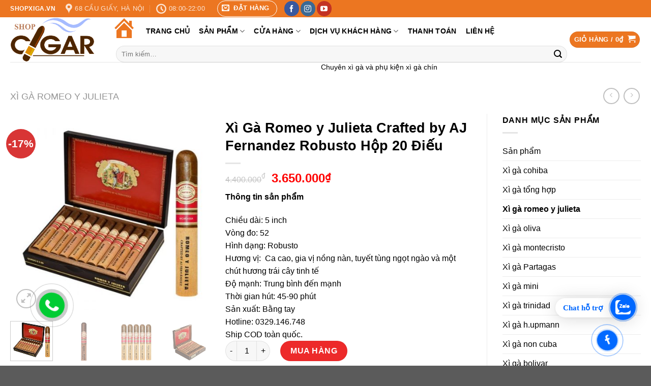

--- FILE ---
content_type: text/html; charset=UTF-8
request_url: https://shopxiga.vn/romeo-crafted-robusto/
body_size: 43940
content:
<!DOCTYPE html>
<!--[if IE 9 ]> <html lang="vi" class="ie9 loading-site no-js bg-fill"> <![endif]-->
<!--[if IE 8 ]> <html lang="vi" class="ie8 loading-site no-js bg-fill"> <![endif]-->
<!--[if (gte IE 9)|!(IE)]><!--><html lang="vi" class="loading-site no-js bg-fill"> <!--<![endif]-->
<head>
	<meta charset="UTF-8" />
	<meta name="viewport" content="width=device-width, initial-scale=1.0, maximum-scale=1.0, user-scalable=no" />

	<link rel="profile" href="https://gmpg.org/xfn/11" />
	<link rel="pingback" href="https://shopxiga.vn/xmlrpc.php" />

	<script>(function(html){html.className = html.className.replace(/\bno-js\b/,'js')})(document.documentElement);</script>
<meta name='robots' content='max-image-preview:large' />

	<!-- This site is optimized with the Yoast SEO plugin v14.8.1 - https://yoast.com/wordpress/plugins/seo/ -->
	<title>Xì Gà Romeo y Julieta Crafted by AJ Fernandez Robusto Hộp 20 Điếu</title>
	<meta name="description" content="Xì Gà Romeo y Julieta Crafted by AJ Fernandez Robusto Hộp 20 Điếu, Dài: 5 inch, Ring: 52, Hương vị: Ca cao, gia vị, tuyết tùng ngọt ngào." />
	<meta name="robots" content="index, follow" />
	<meta name="googlebot" content="index, follow, max-snippet:-1, max-image-preview:large, max-video-preview:-1" />
	<meta name="bingbot" content="index, follow, max-snippet:-1, max-image-preview:large, max-video-preview:-1" />
	<link rel="canonical" href="https://shopxiga.vn/romeo-crafted-robusto/" />
	<meta property="og:locale" content="vi_VN" />
	<meta property="og:type" content="article" />
	<meta property="og:title" content="Xì Gà Romeo y Julieta Crafted by AJ Fernandez Robusto Hộp 20 Điếu" />
	<meta property="og:description" content="Xì Gà Romeo y Julieta Crafted by AJ Fernandez Robusto Hộp 20 Điếu, Dài: 5 inch, Ring: 52, Hương vị: Ca cao, gia vị, tuyết tùng ngọt ngào." />
	<meta property="og:url" content="https://shopxiga.vn/romeo-crafted-robusto/" />
	<meta property="og:site_name" content="Shop Xì Gà" />
	<meta property="article:modified_time" content="2024-07-30T15:05:15+00:00" />
	<meta property="og:image" content="https://shopxiga.vn/wp-content/uploads/2023/12/rofgo-x20.jpg" />
	<meta property="og:image:width" content="600" />
	<meta property="og:image:height" content="600" />
	<meta name="twitter:card" content="summary_large_image" />
	<script type="application/ld+json" class="yoast-schema-graph">{"@context":"https://schema.org","@graph":[{"@type":"WebSite","@id":"https://shopxiga.vn/#website","url":"https://shopxiga.vn/","name":"Shop X\u00ec G\u00e0","description":"B\u00e1n Bu\u00f4n B\u00e1n L\u1ebb C\u00e1c Lo\u1ea1i X\u00ec G\u00e0 Ch\u00ednh H\u00e3ng","potentialAction":[{"@type":"SearchAction","target":"https://shopxiga.vn/?s={search_term_string}","query-input":"required name=search_term_string"}],"inLanguage":"vi"},{"@type":"ImageObject","@id":"https://shopxiga.vn/romeo-crafted-robusto/#primaryimage","inLanguage":"vi","url":"https://shopxiga.vn/wp-content/uploads/2023/12/rofgo-x20.jpg","width":600,"height":600},{"@type":"WebPage","@id":"https://shopxiga.vn/romeo-crafted-robusto/#webpage","url":"https://shopxiga.vn/romeo-crafted-robusto/","name":"X\u00ec G\u00e0 Romeo y Julieta Crafted by AJ Fernandez Robusto H\u1ed9p 20 \u0110i\u1ebfu","isPartOf":{"@id":"https://shopxiga.vn/#website"},"primaryImageOfPage":{"@id":"https://shopxiga.vn/romeo-crafted-robusto/#primaryimage"},"datePublished":"2023-12-28T03:06:46+00:00","dateModified":"2024-07-30T15:05:15+00:00","description":"X\u00ec G\u00e0 Romeo y Julieta Crafted by AJ Fernandez Robusto H\u1ed9p 20 \u0110i\u1ebfu, D\u00e0i: 5 inch, Ring: 52, H\u01b0\u01a1ng v\u1ecb:\u00a0Ca cao, gia v\u1ecb, tuy\u1ebft t\u00f9ng ng\u1ecdt ng\u00e0o.","inLanguage":"vi","potentialAction":[{"@type":"ReadAction","target":["https://shopxiga.vn/romeo-crafted-robusto/"]}]}]}</script>
	<!-- / Yoast SEO plugin. -->


<link rel='dns-prefetch' href='//s.w.org' />
<link rel="alternate" type="application/rss+xml" title="Dòng thông tin Shop Xì Gà &raquo;" href="https://shopxiga.vn/feed/" />
<link rel="alternate" type="application/rss+xml" title="Dòng phản hồi Shop Xì Gà &raquo;" href="https://shopxiga.vn/comments/feed/" />
<link rel="alternate" type="application/rss+xml" title="Shop Xì Gà &raquo; Xì Gà Romeo y Julieta Crafted by AJ Fernandez Robusto Hộp 20 Điếu Dòng phản hồi" href="https://shopxiga.vn/romeo-crafted-robusto/feed/" />
		<script type="text/javascript">
			window._wpemojiSettings = {"baseUrl":"https:\/\/s.w.org\/images\/core\/emoji\/13.0.1\/72x72\/","ext":".png","svgUrl":"https:\/\/s.w.org\/images\/core\/emoji\/13.0.1\/svg\/","svgExt":".svg","source":{"concatemoji":"https:\/\/shopxiga.vn\/wp-includes\/js\/wp-emoji-release.min.js?ver=5.7.14"}};
			!function(e,a,t){var n,r,o,i=a.createElement("canvas"),p=i.getContext&&i.getContext("2d");function s(e,t){var a=String.fromCharCode;p.clearRect(0,0,i.width,i.height),p.fillText(a.apply(this,e),0,0);e=i.toDataURL();return p.clearRect(0,0,i.width,i.height),p.fillText(a.apply(this,t),0,0),e===i.toDataURL()}function c(e){var t=a.createElement("script");t.src=e,t.defer=t.type="text/javascript",a.getElementsByTagName("head")[0].appendChild(t)}for(o=Array("flag","emoji"),t.supports={everything:!0,everythingExceptFlag:!0},r=0;r<o.length;r++)t.supports[o[r]]=function(e){if(!p||!p.fillText)return!1;switch(p.textBaseline="top",p.font="600 32px Arial",e){case"flag":return s([127987,65039,8205,9895,65039],[127987,65039,8203,9895,65039])?!1:!s([55356,56826,55356,56819],[55356,56826,8203,55356,56819])&&!s([55356,57332,56128,56423,56128,56418,56128,56421,56128,56430,56128,56423,56128,56447],[55356,57332,8203,56128,56423,8203,56128,56418,8203,56128,56421,8203,56128,56430,8203,56128,56423,8203,56128,56447]);case"emoji":return!s([55357,56424,8205,55356,57212],[55357,56424,8203,55356,57212])}return!1}(o[r]),t.supports.everything=t.supports.everything&&t.supports[o[r]],"flag"!==o[r]&&(t.supports.everythingExceptFlag=t.supports.everythingExceptFlag&&t.supports[o[r]]);t.supports.everythingExceptFlag=t.supports.everythingExceptFlag&&!t.supports.flag,t.DOMReady=!1,t.readyCallback=function(){t.DOMReady=!0},t.supports.everything||(n=function(){t.readyCallback()},a.addEventListener?(a.addEventListener("DOMContentLoaded",n,!1),e.addEventListener("load",n,!1)):(e.attachEvent("onload",n),a.attachEvent("onreadystatechange",function(){"complete"===a.readyState&&t.readyCallback()})),(n=t.source||{}).concatemoji?c(n.concatemoji):n.wpemoji&&n.twemoji&&(c(n.twemoji),c(n.wpemoji)))}(window,document,window._wpemojiSettings);
		</script>
		<style type="text/css">
img.wp-smiley,
img.emoji {
	display: inline !important;
	border: none !important;
	box-shadow: none !important;
	height: 1em !important;
	width: 1em !important;
	margin: 0 .07em !important;
	vertical-align: -0.1em !important;
	background: none !important;
	padding: 0 !important;
}
</style>
	<link rel='stylesheet' id='dashicons-css'  href='https://shopxiga.vn/wp-includes/css/dashicons.min.css?ver=5.7.14' type='text/css' media='all' />
<link rel='stylesheet' id='menu-icons-extra-css'  href='https://shopxiga.vn/wp-content/plugins/menu-icons/css/extra.min.css?ver=0.12.5' type='text/css' media='all' />
<link rel='stylesheet' id='wp-block-library-css'  href='https://shopxiga.vn/wp-includes/css/dist/block-library/style.min.css?ver=5.7.14' type='text/css' media='all' />
<link rel='stylesheet' id='wc-blocks-vendors-style-css'  href='https://shopxiga.vn/wp-content/plugins/woocommerce/packages/woocommerce-blocks/build/wc-blocks-vendors-style.css?ver=7.4.3' type='text/css' media='all' />
<link rel='stylesheet' id='wc-blocks-style-css'  href='https://shopxiga.vn/wp-content/plugins/woocommerce/packages/woocommerce-blocks/build/wc-blocks-style.css?ver=7.4.3' type='text/css' media='all' />
<link rel='stylesheet' id='contact-form-7-css'  href='https://shopxiga.vn/wp-content/plugins/contact-form-7/includes/css/styles.css?ver=5.2.1' type='text/css' media='all' />
<link rel='stylesheet' id='devvn-quickbuy-style-css'  href='https://shopxiga.vn/wp-content/plugins/devvn-quick-buy/css/devvn-quick-buy.css?ver=2.0.0' type='text/css' media='all' />
<link rel='stylesheet' id='slick-css'  href='https://shopxiga.vn/wp-content/plugins/widget-post-slider/assets/css/slick.css' type='text/css' media='all' />
<link rel='stylesheet' id='font-awesome-css-css'  href='https://shopxiga.vn/wp-content/plugins/widget-post-slider/assets/css/font-awesome.min.css' type='text/css' media='all' />
<link rel='stylesheet' id='widget-post-slider-style-css'  href='https://shopxiga.vn/wp-content/plugins/widget-post-slider/assets/css/style.css?ver=5.7.14' type='text/css' media='all' />
<link rel='stylesheet' id='photoswipe-css'  href='https://shopxiga.vn/wp-content/plugins/woocommerce/assets/css/photoswipe/photoswipe.min.css?ver=6.5.1' type='text/css' media='all' />
<link rel='stylesheet' id='photoswipe-default-skin-css'  href='https://shopxiga.vn/wp-content/plugins/woocommerce/assets/css/photoswipe/default-skin/default-skin.min.css?ver=6.5.1' type='text/css' media='all' />
<style id='woocommerce-inline-inline-css' type='text/css'>
.woocommerce form .form-row .required { visibility: visible; }
</style>
<link rel='stylesheet' id='flatsome-icons-css'  href='https://shopxiga.vn/wp-content/themes/flatsome/assets/css/fl-icons.css?ver=3.3' type='text/css' media='all' />
<link rel='stylesheet' id='flatsome-main-css'  href='https://shopxiga.vn/wp-content/themes/flatsome/assets/css/flatsome.css?ver=3.6.1' type='text/css' media='all' />
<link rel='stylesheet' id='flatsome-shop-css'  href='https://shopxiga.vn/wp-content/themes/flatsome/assets/css/flatsome-shop.css?ver=3.6.1' type='text/css' media='all' />
<link rel='stylesheet' id='flatsome-style-css'  href='https://shopxiga.vn/wp-content/themes/flatsome/style.css?ver=3.6.1' type='text/css' media='all' />
<script type="text/template" id="tmpl-variation-template">
	<div class="woocommerce-variation-description">{{{ data.variation.variation_description }}}</div>
	<div class="woocommerce-variation-price">{{{ data.variation.price_html }}}</div>
	<div class="woocommerce-variation-availability">{{{ data.variation.availability_html }}}</div>
</script>
<script type="text/template" id="tmpl-unavailable-variation-template">
	<p>Rất tiếc, sản phẩm này hiện không tồn tại. Hãy chọn một phương thức kết hợp khác.</p>
</script>
<script type='text/javascript' src='https://shopxiga.vn/wp-includes/js/jquery/jquery.min.js?ver=3.5.1' id='jquery-core-js'></script>
<script type='text/javascript' src='https://shopxiga.vn/wp-includes/js/jquery/jquery-migrate.min.js?ver=3.3.2' id='jquery-migrate-js'></script>
<link rel="https://api.w.org/" href="https://shopxiga.vn/wp-json/" /><link rel="alternate" type="application/json" href="https://shopxiga.vn/wp-json/wp/v2/product/3859" /><link rel="EditURI" type="application/rsd+xml" title="RSD" href="https://shopxiga.vn/xmlrpc.php?rsd" />
<link rel="wlwmanifest" type="application/wlwmanifest+xml" href="https://shopxiga.vn/wp-includes/wlwmanifest.xml" /> 
<meta name="generator" content="WordPress 5.7.14" />
<meta name="generator" content="WooCommerce 6.5.1" />
<link rel='shortlink' href='https://shopxiga.vn/?p=3859' />
<link rel="alternate" type="application/json+oembed" href="https://shopxiga.vn/wp-json/oembed/1.0/embed?url=https%3A%2F%2Fshopxiga.vn%2Fromeo-crafted-robusto%2F" />
<link rel="alternate" type="text/xml+oembed" href="https://shopxiga.vn/wp-json/oembed/1.0/embed?url=https%3A%2F%2Fshopxiga.vn%2Fromeo-crafted-robusto%2F&#038;format=xml" />
<!-- Analytics by WP-Statistics v12.6.13 - https://wp-statistics.com/ -->
<style>.bg{opacity: 0; transition: opacity 1s; -webkit-transition: opacity 1s;} .bg-loaded{opacity: 1;}</style><!--[if IE]><link rel="stylesheet" type="text/css" href="https://shopxiga.vn/wp-content/themes/flatsome/assets/css/ie-fallback.css"><script src="//cdnjs.cloudflare.com/ajax/libs/html5shiv/3.6.1/html5shiv.js"></script><script>var head = document.getElementsByTagName('head')[0],style = document.createElement('style');style.type = 'text/css';style.styleSheet.cssText = ':before,:after{content:none !important';head.appendChild(style);setTimeout(function(){head.removeChild(style);}, 0);</script><script src="https://shopxiga.vn/wp-content/themes/flatsome/assets/libs/ie-flexibility.js"></script><![endif]-->    <script type="text/javascript">
    WebFontConfig = {
      google: { families: [ "-apple-system,+BlinkMacSystemFont,+&quot;Segoe+UI&quot;,+Roboto,+Oxygen-Sans,+Ubuntu,+Cantarell,+&quot;Helvetica+Neue&quot;,+sans-serif:regular,regular","-apple-system,+BlinkMacSystemFont,+&quot;Segoe+UI&quot;,+Roboto,+Oxygen-Sans,+Ubuntu,+Cantarell,+&quot;Helvetica+Neue&quot;,+sans-serif:regular,regular","Lato:regular,700","Dancing+Script:regular,regular", ] }
    };
    (function() {
      var wf = document.createElement('script');
      wf.src = 'https://ajax.googleapis.com/ajax/libs/webfont/1/webfont.js';
      wf.type = 'text/javascript';
      wf.async = 'true';
      var s = document.getElementsByTagName('script')[0];
      s.parentNode.insertBefore(wf, s);
    })(); </script>
  	<noscript><style>.woocommerce-product-gallery{ opacity: 1 !important; }</style></noscript>
	<link rel="icon" href="https://shopxiga.vn/wp-content/uploads/2020/07/cropped-biểu-tượng-xì-gà-32x32.jpg" sizes="32x32" />
<link rel="icon" href="https://shopxiga.vn/wp-content/uploads/2020/07/cropped-biểu-tượng-xì-gà-192x192.jpg" sizes="192x192" />
<link rel="apple-touch-icon" href="https://shopxiga.vn/wp-content/uploads/2020/07/cropped-biểu-tượng-xì-gà-180x180.jpg" />
<meta name="msapplication-TileImage" content="https://shopxiga.vn/wp-content/uploads/2020/07/cropped-biểu-tượng-xì-gà-270x270.jpg" />
<style id="custom-css" type="text/css">:root {--primary-color: #ec7621;}/* Site Width */.full-width .ubermenu-nav, .container, .row{max-width: 1270px}.row.row-collapse{max-width: 1240px}.row.row-small{max-width: 1262.5px}.row.row-large{max-width: 1300px}.header-main{height: 88px}#logo img{max-height: 88px}#logo{width:169px;}.header-bottom{min-height: 10px}.header-top{min-height: 20px}.transparent .header-main{height: 89px}.transparent #logo img{max-height: 89px}.has-transparent + .page-title:first-of-type,.has-transparent + #main > .page-title,.has-transparent + #main > div > .page-title,.has-transparent + #main .page-header-wrapper:first-of-type .page-title{padding-top: 169px;}.header.show-on-scroll,.stuck .header-main{height:103px!important}.stuck #logo img{max-height: 103px!important}.search-form{ width: 100%;}.header-bg-color, .header-wrapper {background-color: rgba(255,255,255,0.9)}.header-bottom {background-color: #ffffff}.header-main .nav > li > a{line-height: 23px }.header-wrapper:not(.stuck) .header-main .header-nav{margin-top: -1px }.stuck .header-main .nav > li > a{line-height: 50px }.header-bottom-nav > li > a{line-height: 16px }@media (max-width: 549px) {.header-main{height: 94px}#logo img{max-height: 94px}}.nav-dropdown{font-size:116%}/* Color */.accordion-title.active, .has-icon-bg .icon .icon-inner,.logo a, .primary.is-underline, .primary.is-link, .badge-outline .badge-inner, .nav-outline > li.active> a,.nav-outline >li.active > a, .cart-icon strong,[data-color='primary'], .is-outline.primary{color: #ec7621;}/* Color !important */[data-text-color="primary"]{color: #ec7621!important;}/* Background */.scroll-to-bullets a,.featured-title, .label-new.menu-item > a:after, .nav-pagination > li > .current,.nav-pagination > li > span:hover,.nav-pagination > li > a:hover,.has-hover:hover .badge-outline .badge-inner,button[type="submit"], .button.wc-forward:not(.checkout):not(.checkout-button), .button.submit-button, .button.primary:not(.is-outline),.featured-table .title,.is-outline:hover, .has-icon:hover .icon-label,.nav-dropdown-bold .nav-column li > a:hover, .nav-dropdown.nav-dropdown-bold > li > a:hover, .nav-dropdown-bold.dark .nav-column li > a:hover, .nav-dropdown.nav-dropdown-bold.dark > li > a:hover, .is-outline:hover, .tagcloud a:hover,.grid-tools a, input[type='submit']:not(.is-form), .box-badge:hover .box-text, input.button.alt,.nav-box > li > a:hover,.nav-box > li.active > a,.nav-pills > li.active > a ,.current-dropdown .cart-icon strong, .cart-icon:hover strong, .nav-line-bottom > li > a:before, .nav-line-grow > li > a:before, .nav-line > li > a:before,.banner, .header-top, .slider-nav-circle .flickity-prev-next-button:hover svg, .slider-nav-circle .flickity-prev-next-button:hover .arrow, .primary.is-outline:hover, .button.primary:not(.is-outline), input[type='submit'].primary, input[type='submit'].primary, input[type='reset'].button, input[type='button'].primary, .badge-inner{background-color: #ec7621;}/* Border */.nav-vertical.nav-tabs > li.active > a,.scroll-to-bullets a.active,.nav-pagination > li > .current,.nav-pagination > li > span:hover,.nav-pagination > li > a:hover,.has-hover:hover .badge-outline .badge-inner,.accordion-title.active,.featured-table,.is-outline:hover, .tagcloud a:hover,blockquote, .has-border, .cart-icon strong:after,.cart-icon strong,.blockUI:before, .processing:before,.loading-spin, .slider-nav-circle .flickity-prev-next-button:hover svg, .slider-nav-circle .flickity-prev-next-button:hover .arrow, .primary.is-outline:hover{border-color: #ec7621}.nav-tabs > li.active > a{border-top-color: #ec7621}.widget_shopping_cart_content .blockUI.blockOverlay:before { border-left-color: #ec7621 }.woocommerce-checkout-review-order .blockUI.blockOverlay:before { border-left-color: #ec7621 }/* Fill */.slider .flickity-prev-next-button:hover svg,.slider .flickity-prev-next-button:hover .arrow{fill: #ec7621;}/* Background Color */[data-icon-label]:after, .secondary.is-underline:hover,.secondary.is-outline:hover,.icon-label,.button.secondary:not(.is-outline),.button.alt:not(.is-outline), .badge-inner.on-sale, .button.checkout, .single_add_to_cart_button{ background-color:#d83535; }/* Color */.secondary.is-underline,.secondary.is-link, .secondary.is-outline,.stars a.active, .star-rating:before, .woocommerce-page .star-rating:before,.star-rating span:before, .color-secondary{color: #d83535}/* Color !important */[data-text-color="secondary"]{color: #d83535!important;}/* Border */.secondary.is-outline:hover{border-color:#d83535}body{font-size: 100%;}@media screen and (max-width: 549px){body{font-size: 100%;}}body{font-family:"-apple-system, BlinkMacSystemFont, &quot;Segoe UI&quot;, Roboto, Oxygen-Sans, Ubuntu, Cantarell, &quot;Helvetica Neue&quot;, sans-serif", sans-serif}body{font-weight: 0}body{color: #000000}.nav > li > a {font-family:"Lato", sans-serif;}.nav > li > a {font-weight: 700;}h1,h2,h3,h4,h5,h6,.heading-font, .off-canvas-center .nav-sidebar.nav-vertical > li > a{font-family: "-apple-system, BlinkMacSystemFont, &quot;Segoe UI&quot;, Roboto, Oxygen-Sans, Ubuntu, Cantarell, &quot;Helvetica Neue&quot;, sans-serif", sans-serif;}h1,h2,h3,h4,h5,h6,.heading-font,.banner h1,.banner h2{font-weight: 0;}h1,h2,h3,h4,h5,h6,.heading-font{color: #000000;}.alt-font{font-family: "Dancing Script", sans-serif;}.alt-font{font-weight: 0!important;}.header:not(.transparent) .header-nav.nav > li > a {color: #000000;}a{color: #000000;}a:hover{color: #f10808;}.tagcloud a:hover{border-color: #f10808;background-color: #f10808;}.widget a{color: #000000;}.widget a:hover{color: #dd3333;}.widget .tagcloud a:hover{border-color: #dd3333; background-color: #dd3333;}.shop-page-title.featured-title .title-overlay{background-color: rgba(221,0,0,0.3);}[data-icon-label]:after, .button#place_order,.button.checkout,.checkout-button,.single_add_to_cart_button.button{background-color: #ed2a2a!important }.star-rating span:before,.star-rating:before, .woocommerce-page .star-rating:before{color: rgba(221,51,51,0.95)}.shop-page-title.featured-title .title-bg{ background-image: url(https://shopxiga.vn/wp-content/uploads/2023/12/rofgo-x20.jpg)!important;}@media screen and (min-width: 550px){.products .box-vertical .box-image{min-width: 250px!important;width: 250px!important;}}.header-main .social-icons,.header-main .cart-icon strong,.header-main .menu-title,.header-main .header-button > .button.is-outline,.header-main .nav > li > a > i:not(.icon-angle-down){color: #ec7621!important;}.header-main .header-button > .button.is-outline,.header-main .cart-icon strong:after,.header-main .cart-icon strong{border-color: #ec7621!important;}.header-main .header-button > .button:not(.is-outline){background-color: #ec7621!important;}.header-main .current-dropdown .cart-icon strong,.header-main .header-button > .button:hover,.header-main .header-button > .button:hover i,.header-main .header-button > .button:hover span{color:#FFF!important;}.header-main .menu-title:hover,.header-main .social-icons a:hover,.header-main .header-button > .button.is-outline:hover,.header-main .nav > li > a:hover > i:not(.icon-angle-down){color: #ec7621!important;}.header-main .current-dropdown .cart-icon strong,.header-main .header-button > .button:hover{background-color: #ec7621!important;}.header-main .current-dropdown .cart-icon strong:after,.header-main .current-dropdown .cart-icon strong,.header-main .header-button > .button:hover{border-color: #ec7621!important;}.footer-2{background-color: #dd8500}.page-title-small + main .product-container > .row{padding-top:0;}/* Custom CSS */.product-small.box .box-text.box-text-products span.amount {color: red;font-size: 17px;}.product-small.box .box-text.box-text-products del span.amount {color: #9c9c9c;font-size: 13px;font-weight: 400;opacity: 1;}p.price.product-page-price .amount {color: red;}.product-info .price del, .product-info .price del .amount {color: #9c9c9c;font-size: 16px;}.label-new.menu-item > a:after{content:"Mới";}.label-hot.menu-item > a:after{content:"Hot";}.label-sale.menu-item > a:after{content:"Sale";}.label-popular.menu-item > a:after{content:"Popular";}</style>		<style type="text/css" id="wp-custom-css">
			span.price span.amount {
color: red;
}		</style>
			<style>
body {
-webkit-touch-callout: none;
-webkit-user-select: none;
-khtml-user-select: none;
-moz-user-select: none;
-ms-user-select: none;
user-select: none;
}
</style>
<script type="text">
//<=!=[=C=D=A=T=A=[
document.onkeypress = function(event) {
event = (event || window.event);
if (event.keyCode === 123) {
//alert('No F-12');
return false;
}
};
document.onmousedown = function(event) {
event = (event || window.event);
if (event.keyCode === 123) {
//alert('No F-keys');
return false;
}
};
document.onkeydown = function(event) {
event = (event || window.event);
if (event.keyCode === 123) {
//alert('No F-keys');
return false;
}
};
function contentprotector() {
return false;
}
function mousehandler(e) {
var myevent = (isNS) ? e : event;
var eventbutton = (isNS) ? myevent.which : myevent.button;
if ((eventbutton === 2) || (eventbutton === 3))
return false;
}
document.oncontextmenu = contentprotector;
document.onmouseup = contentprotector;
var isCtrl = false;
window.onkeyup = function(e)
{
if (e.which === 17)
isCtrl = false;
}
window.onkeydown = function(e)
{
if (e.which === 17)
isCtrl = true;
if (((e.which === 85) || (e.which === 65) || (e.which === 88) || (e.which === 67) || (e.which === 86) || (e.which === 83)) && isCtrl === true)
{
return false;
}
}
isCtrl = false;
document.ondragstart = contentprotector;
//]=]=> </script>
</head>

<body data-rsssl=1 class="product-template-default single single-product postid-3859 theme-flatsome woocommerce woocommerce-page woocommerce-no-js full-width bg-fill lightbox nav-dropdown-has-arrow">

<a class="skip-link screen-reader-text" href="#main">Skip to content</a>

<div id="wrapper">


<header id="header" class="header has-sticky sticky-jump">
   <div class="header-wrapper">
	<div id="top-bar" class="header-top hide-for-sticky nav-dark">
    <div class="flex-row container">
      <div class="flex-col hide-for-medium flex-left">
          <ul class="nav nav-left medium-nav-center nav-small  nav-divided">
              <li class="html custom html_topbar_left"><strong class="uppercase">Shopxiga.vn </strong></li><li class="header-contact-wrapper">
		<ul id="header-contact" class="nav nav-divided nav-uppercase header-contact">
					<li class="">
			  <a target="_blank" rel="noopener noreferrer" href="https://maps.google.com/?q=Địa chỉ :68 cầu giấy, hà nội" title="Địa chỉ :68 cầu giấy, hà nội" class="tooltip">
			  	 <i class="icon-map-pin-fill" style="font-size:20px;"></i>			     <span>
			     	68 Cầu Giấy, hà nội			     </span>
			  </a>
			</li>
			
					
						<li class="">
			  <a class="tooltip" title="08:00-22:00 | Hỗ trợ tư vấn 24/7 ">
			  	   <i class="icon-clock" style="font-size:20px;"></i>			        <span>08:00-22:00</span>
			  </a>
			 </li>
			
				</ul>
</li><li class="header-newsletter-item has-icon">

<div class="header-button"><a href="#header-newsletter-signup" class="tooltip icon button circle is-outline is-small" 
  title="Đặt hàng liền tay nhận ngay ưu đãi">
  
      <i class="icon-envelop"></i>
  
      <span class="header-newsletter-title hide-for-medium">
      Đặt hàng    </span>
  </a><!-- .newsletter-link -->
</div><div id="header-newsletter-signup"
    class="lightbox-by-id lightbox-content mfp-hide lightbox-white "
    style="max-width:700px ;padding:0px">
    
  <div class="banner has-hover" id="banner-2091011408">
          <div class="banner-inner fill">
        <div class="banner-bg fill" >
            <div class="bg fill bg-fill "></div>
                        <div class="overlay"></div>            
	<div class="is-border is-dashed"
		style="border-color:rgba(255,255,255,.3);border-width:2px 2px 2px 2px;margin:10px;">
	</div>
                    </div><!-- bg-layers -->
        <div class="banner-layers container">
            <div class="fill banner-link"></div>               <div id="text-box-277302065" class="text-box banner-layer x10 md-x10 lg-x10 y50 md-y50 lg-y50 res-text">
                     <div data-animate="fadeInUp">           <div class="text dark">
              
              <div class="text-inner text-left">
                  <h3 class="uppercase">Đặt hàng liền tay nhận ngay ưu đãi</h3><p class="lead"><div role="form" class="wpcf7" id="wpcf7-f646-o1" lang="vi" dir="ltr">
<div class="screen-reader-response" role="alert" aria-live="polite"></div>
<form action="/romeo-crafted-robusto/#wpcf7-f646-o1" method="post" class="wpcf7-form init" novalidate="novalidate">
<div style="display: none;">
<input type="hidden" name="_wpcf7" value="646" />
<input type="hidden" name="_wpcf7_version" value="5.2.1" />
<input type="hidden" name="_wpcf7_locale" value="vi" />
<input type="hidden" name="_wpcf7_unit_tag" value="wpcf7-f646-o1" />
<input type="hidden" name="_wpcf7_container_post" value="0" />
<input type="hidden" name="_wpcf7_posted_data_hash" value="" />
</div>
<p><label> Họ và tên (bắt buộc)*<br />
   <span class="wpcf7-form-control-wrap your-text"><input type="text" name="your-text" value="" size="40" class="wpcf7-form-control wpcf7-text wpcf7-validates-as-required" aria-required="true" aria-invalid="false" placeholder="Nhập họ và tên" /></span> </label></p>
<p><label> Số điện thoại (bắt buộc)*<br />
    <span class="wpcf7-form-control-wrap your-tel"><input type="tel" name="your-tel" value="" size="40" class="wpcf7-form-control wpcf7-text wpcf7-tel wpcf7-validates-as-required wpcf7-validates-as-tel" aria-required="true" aria-invalid="false" placeholder="Nhập số điện thoại" /></span> </label></p>
<p><label> Địa chỉ (không bắt buộc)<br />
<span class="wpcf7-form-control-wrap ach"><input type="text" name="ach" value="" size="40" class="wpcf7-form-control wpcf7-text" aria-invalid="false" placeholder="Nhập địa chỉ" /></span> </label></p>
<p><label> Chọn loại xì gà (bắt buộc)* </label><br />
<span class="wpcf7-form-control-wrap loaixiga"><select name="loaixiga" class="wpcf7-form-control wpcf7-select wpcf7-validates-as-required" aria-required="true" aria-invalid="false"><option value="Cohiba siglo 6">Cohiba siglo 6</option><option value="Cohiba siglo 5">Cohiba siglo 5</option><option value="Cohiba siglo 4">Cohiba siglo 4</option><option value="Cohiba siglo 3">Cohiba siglo 3</option><option value="Cohiba siglo 2">Cohiba siglo 2</option><option value="Cohiba siglo 1">Cohiba siglo 1</option><option value="Cohiba piramides">Cohiba piramides</option><option value="Cohiba behike 56">Cohiba behike 56</option><option value="Cohiba behike 54">Cohiba behike 54</option><option value="Cohiba behike 52">Cohiba behike 52</option><option value="Cohiba talisman">Cohiba talisman</option><option value="Cohiba robusto">Cohiba robusto</option><option value="Cohiba siglo medio">Cohiba siglo medio</option><option value="Romeo y julieta">Romeo y julieta</option><option value="Oliva">Oliva</option><option value="Montecrisco">Montecrisco</option><option value="Hupman">Hupman</option><option value="Patagas">Patagas</option><option value="Trinidad">Trinidad</option><option value="Leaf by oscar">Leaf by oscar</option><option value="Quintero">Quintero</option><option value="Xì gà mini">Xì gà mini</option><option value="Bolivar">Bolivar</option></select></span></p>
<p><label> Chọn loại hộp (bắt buộc)* </label><br />
<span class="wpcf7-form-control-wrap loaihop"><select name="loaihop" class="wpcf7-form-control wpcf7-select wpcf7-validates-as-required" aria-required="true" aria-invalid="false"><option value="Hộp 3 điếu">Hộp 3 điếu</option><option value="Hộp 5 điếu">Hộp 5 điếu</option><option value="Hộp 10 điếu">Hộp 10 điếu</option><option value="Hộp 12 điếu">Hộp 12 điếu</option><option value="Hộp 15 điếu">Hộp 15 điếu</option><option value="Hộp 20 điếu">Hộp 20 điếu</option><option value="Hộp 21 điếu">Hộp 21 điếu</option><option value="Hộp 25 điếu">Hộp 25 điếu</option><option value="Hộp 27 điếu">Hộp 27 điếu</option><option value="Hộp 28 điếu">Hộp 28 điếu</option><option value="Hộp 36 điếu">Hộp 36 điếu</option><option value="Hộp 50 điếu">Hộp 50 điếu</option></select></span></p>
<p><input type="submit" value="Gửi đi" class="wpcf7-form-control wpcf7-submit" /></p>
<div class="wpcf7-response-output" role="alert" aria-hidden="true"></div></form></div>              </div>
           </div><!-- text-box-inner -->
       </div>                     
<style scope="scope">

#text-box-277302065 {
  width: 60%;
}
#text-box-277302065 .text {
  font-size: 100%;
}


@media (min-width:550px) {

  #text-box-277302065 {
    width: 50%;
  }

}
</style>
    </div><!-- text-box -->
         </div><!-- .banner-layers -->
      </div><!-- .banner-inner -->

            
<style scope="scope">

#banner-2091011408 {
  padding-top: 580px;
}
#banner-2091011408 .bg.bg-loaded {
  background-image: url(https://shopxiga.vn/wp-content/uploads/2020/08/cua-hang-xi-ga.jpg);
}
#banner-2091011408 .overlay {
  background-color: rgba(0,0,0,.4);
}
</style>
  </div><!-- .banner -->

</div>

</li><li class="html header-social-icons ml-0">
	<div class="social-icons follow-icons " ><a href="https://www.facebook.com/Shopxigavip" target="_blank" data-label="Facebook"  rel="noopener noreferrer nofollow" class="icon primary button circle facebook tooltip" title="Theo dõi trên Facebook"><i class="icon-facebook" ></i></a><a href="https://www.instagram.com/shopxiga/" target="_blank" rel="noopener noreferrer nofollow" data-label="Instagram" class="icon primary button circle  instagram tooltip" title="Theo dõi trên Instagram"><i class="icon-instagram" ></i></a><a href="https://www.youtube.com/@shopxiga" target="_blank" rel="noopener noreferrer nofollow" data-label="YouTube" class="icon primary button circle  youtube tooltip" title="Follow on YouTube"><i class="icon-youtube" ></i></a></div></li>          </ul>
      </div><!-- flex-col left -->

      <div class="flex-col hide-for-medium flex-center">
          <ul class="nav nav-center nav-small  nav-divided">
                        </ul>
      </div><!-- center -->

      <div class="flex-col hide-for-medium flex-right">
         <ul class="nav top-bar-nav nav-right nav-small  nav-divided">
                        </ul>
      </div><!-- .flex-col right -->

            <div class="flex-col show-for-medium flex-grow">
          <ul class="nav nav-center nav-small mobile-nav  nav-divided">
              <li class="header-contact-wrapper">
		<ul id="header-contact" class="nav nav-divided nav-uppercase header-contact">
					<li class="">
			  <a target="_blank" rel="noopener noreferrer" href="https://maps.google.com/?q=Địa chỉ :68 cầu giấy, hà nội" title="Địa chỉ :68 cầu giấy, hà nội" class="tooltip">
			  	 <i class="icon-map-pin-fill" style="font-size:20px;"></i>			     <span>
			     	68 Cầu Giấy, hà nội			     </span>
			  </a>
			</li>
			
					
						<li class="">
			  <a class="tooltip" title="08:00-22:00 | Hỗ trợ tư vấn 24/7 ">
			  	   <i class="icon-clock" style="font-size:20px;"></i>			        <span>08:00-22:00</span>
			  </a>
			 </li>
			
				</ul>
</li>          </ul>
      </div>
      
    </div><!-- .flex-row -->
</div><!-- #header-top -->
<div id="masthead" class="header-main ">
      <div class="header-inner flex-row container logo-left medium-logo-center" role="navigation">

          <!-- Logo -->
          <div id="logo" class="flex-col logo">
            <!-- Header logo -->
<a href="https://shopxiga.vn/" title="Shop Xì Gà - Bán Buôn Bán Lẻ Các Loại Xì Gà Chính Hãng" rel="home">
    <img width="169" height="88" src="https://shopxiga.vn/wp-content/uploads/2020/07/logo-cigar_1.png" class="header_logo header-logo" alt="Shop Xì Gà"/><img  width="169" height="88" src="https://shopxiga.vn/wp-content/uploads/2020/07/logo-cigar_1.png" class="header-logo-dark" alt="Shop Xì Gà"/></a>
          </div>

          <!-- Mobile Left Elements -->
          <div class="flex-col show-for-medium flex-left">
            <ul class="mobile-nav nav nav-left ">
              <li class="nav-icon has-icon">
  		<a href="#" data-open="#main-menu" data-pos="left" data-bg="main-menu-overlay" data-color="" class="is-small" aria-controls="main-menu" aria-expanded="false">
		
		  <i class="icon-menu" ></i>
		  		</a>
	</li><li class="html header-social-icons ml-0">
	<div class="social-icons follow-icons " ><a href="https://www.facebook.com/Shopxigavip" target="_blank" data-label="Facebook"  rel="noopener noreferrer nofollow" class="icon primary button circle facebook tooltip" title="Theo dõi trên Facebook"><i class="icon-facebook" ></i></a><a href="https://www.instagram.com/shopxiga/" target="_blank" rel="noopener noreferrer nofollow" data-label="Instagram" class="icon primary button circle  instagram tooltip" title="Theo dõi trên Instagram"><i class="icon-instagram" ></i></a><a href="https://www.youtube.com/@shopxiga" target="_blank" rel="noopener noreferrer nofollow" data-label="YouTube" class="icon primary button circle  youtube tooltip" title="Follow on YouTube"><i class="icon-youtube" ></i></a></div></li>            </ul>
          </div>

          <!-- Left Elements -->
          <div class="flex-col hide-for-medium flex-left
            flex-grow">
            <ul class="header-nav header-nav-main nav nav-left  nav-size-medium nav-spacing-medium nav-uppercase" >
              <li id="menu-item-507" class="menu-item menu-item-type-post_type menu-item-object-page menu-item-home  menu-item-507"><a href="https://shopxiga.vn/" class="nav-top-link"><i class="_mi _before dashicons dashicons-admin-home" aria-hidden="true" style="font-size:3.5em;"></i><span>Trang chủ</span></a></li>
<li id="menu-item-5207" class="menu-item menu-item-type-taxonomy menu-item-object-product_cat current-product-ancestor current-menu-parent current-product-parent menu-item-has-children  menu-item-5207 has-dropdown"><a href="https://shopxiga.vn/san-pham/" class="nav-top-link">Sản phẩm<i class="icon-angle-down" ></i></a>
<ul class='nav-dropdown nav-dropdown-bold dropdown-uppercase'>
	<li id="menu-item-524" class="menu-item menu-item-type-taxonomy menu-item-object-product_cat  menu-item-524"><a href="https://shopxiga.vn/xi-ga-cohiba/">Xì gà cohiba</a></li>
	<li id="menu-item-525" class="menu-item menu-item-type-taxonomy menu-item-object-product_cat  menu-item-525"><a href="https://shopxiga.vn/xi-ga-tong-hop/">Xì gà tổng hợp</a></li>
	<li id="menu-item-526" class="menu-item menu-item-type-taxonomy menu-item-object-product_cat current-product-ancestor current-menu-parent current-product-parent  menu-item-526"><a href="https://shopxiga.vn/xi-ga-romeo-y-julieta/">Xì gà romeo y julieta</a></li>
	<li id="menu-item-4202" class="menu-item menu-item-type-taxonomy menu-item-object-product_cat  menu-item-4202"><a href="https://shopxiga.vn/xi-ga-oliva/">Xì gà oliva</a></li>
	<li id="menu-item-527" class="menu-item menu-item-type-taxonomy menu-item-object-product_cat  menu-item-527"><a href="https://shopxiga.vn/xi-ga-montecristo/">Xì gà montecristo</a></li>
	<li id="menu-item-528" class="menu-item menu-item-type-taxonomy menu-item-object-product_cat  menu-item-528"><a href="https://shopxiga.vn/xi-ga-partagas/">Xì gà Partagas</a></li>
	<li id="menu-item-529" class="menu-item menu-item-type-taxonomy menu-item-object-product_cat  menu-item-529"><a href="https://shopxiga.vn/xi-ga-mini/">Xì gà mini</a></li>
	<li id="menu-item-530" class="menu-item menu-item-type-taxonomy menu-item-object-product_cat  menu-item-530"><a href="https://shopxiga.vn/xi-ga-trinidad/">Xì gà trinidad</a></li>
	<li id="menu-item-531" class="menu-item menu-item-type-taxonomy menu-item-object-product_cat  menu-item-531"><a href="https://shopxiga.vn/xi-ga-h-upmann/">Xì gà h.upmann</a></li>
	<li id="menu-item-532" class="menu-item menu-item-type-taxonomy menu-item-object-product_cat  menu-item-532"><a href="https://shopxiga.vn/xi-ga-non-cuba/">Xì gà non cuba</a></li>
	<li id="menu-item-533" class="menu-item menu-item-type-taxonomy menu-item-object-product_cat  menu-item-533"><a href="https://shopxiga.vn/xi-ga-bolivar/">Xì gà bolivar</a></li>
	<li id="menu-item-772" class="menu-item menu-item-type-taxonomy menu-item-object-product_cat  menu-item-772"><a href="https://shopxiga.vn/xi-ga-quintero/">Xì gà quintero</a></li>
	<li id="menu-item-1068" class="menu-item menu-item-type-taxonomy menu-item-object-product_cat  menu-item-1068"><a href="https://shopxiga.vn/ruou-whisky/">Rượu Whisky</a></li>
	<li id="menu-item-1067" class="menu-item menu-item-type-taxonomy menu-item-object-product_cat  menu-item-1067"><a href="https://shopxiga.vn/ruou-cognac/">Rượu Cognac</a></li>
	<li id="menu-item-1244" class="menu-item menu-item-type-taxonomy menu-item-object-product_cat  menu-item-1244"><a href="https://shopxiga.vn/phu-kien-xi-ga/">Phụ kiện xì gà</a></li>
</ul>
</li>
<li id="menu-item-602" class="menu-item menu-item-type-post_type menu-item-object-page menu-item-has-children current_page_parent  menu-item-602 has-dropdown"><a href="https://shopxiga.vn/cua-hang/" class="nav-top-link">Cửa hàng<i class="icon-angle-down" ></i></a>
<ul class='nav-dropdown nav-dropdown-bold dropdown-uppercase'>
	<li id="menu-item-793" class="menu-item menu-item-type-taxonomy menu-item-object-category  menu-item-793"><a href="https://shopxiga.vn/gioi-thieu/">Giới thiệu</a></li>
	<li id="menu-item-780" class="menu-item menu-item-type-taxonomy menu-item-object-category  menu-item-780"><a href="https://shopxiga.vn/tin-tuc-xi-ga/">Tin Tức Xì Gà</a></li>
	<li id="menu-item-781" class="menu-item menu-item-type-taxonomy menu-item-object-category  menu-item-781"><a href="https://shopxiga.vn/kien-thuc-xi-ga/">Kiến Thức Xì Gà</a></li>
	<li id="menu-item-1417" class="menu-item menu-item-type-taxonomy menu-item-object-category  menu-item-1417"><a href="https://shopxiga.vn/reviews-xi-ga/">Reviews Xì Gà</a></li>
	<li id="menu-item-1613" class="menu-item menu-item-type-taxonomy menu-item-object-category  menu-item-1613"><a href="https://shopxiga.vn/thi-truong-xi-ga/">Thị Trường Xì Gà</a></li>
</ul>
</li>
<li id="menu-item-703" class="menu-item menu-item-type-taxonomy menu-item-object-category menu-item-has-children  menu-item-703 has-dropdown"><a href="https://shopxiga.vn/dich-vu-khach-hang/" class="nav-top-link">Dịch vụ khách hàng<i class="icon-angle-down" ></i></a>
<ul class='nav-dropdown nav-dropdown-bold dropdown-uppercase'>
	<li id="menu-item-704" class="menu-item menu-item-type-post_type menu-item-object-post  menu-item-704"><a href="https://shopxiga.vn/huong-dan-mua-hang-online/">Hướng dẫn mua hàng online</a></li>
	<li id="menu-item-706" class="menu-item menu-item-type-post_type menu-item-object-post  menu-item-706"><a href="https://shopxiga.vn/giao-hang-thanh-toan/">Giao hàng &#038; Thanh toán</a></li>
	<li id="menu-item-705" class="menu-item menu-item-type-post_type menu-item-object-post  menu-item-705"><a href="https://shopxiga.vn/cau-hoi-thuong-gap-mua-hang/">Câu hỏi thường gặp mua hàng</a></li>
</ul>
</li>
<li id="menu-item-970" class="menu-item menu-item-type-post_type menu-item-object-page  menu-item-970"><a href="https://shopxiga.vn/thanh-toan/" class="nav-top-link">Thanh toán</a></li>
<li id="menu-item-955" class="menu-item menu-item-type-post_type menu-item-object-page  menu-item-955"><a href="https://shopxiga.vn/lien-he/" class="nav-top-link">Liên Hệ</a></li>
<li class="header-search-form search-form html relative has-icon">
	<div class="header-search-form-wrapper">
		<div class="searchform-wrapper ux-search-box relative form-flat is-normal"><form role="search" method="get" class="searchform" action="https://shopxiga.vn/">
		<div class="flex-row relative">
									<div class="flex-col flex-grow">
			  <input type="search" class="search-field mb-0" name="s" value="" placeholder="Tìm kiếm&hellip;" />
		    <input type="hidden" name="post_type" value="product" />
        			</div><!-- .flex-col -->
			<div class="flex-col">
				<button type="submit" class="ux-search-submit submit-button secondary button icon mb-0">
					<i class="icon-search" ></i>				</button>
			</div><!-- .flex-col -->
		</div><!-- .flex-row -->
	 <div class="live-search-results text-left z-top"></div>
</form>
</div>	</div>
</li>            </ul>
          </div>

          <!-- Right Elements -->
          <div class="flex-col hide-for-medium flex-right">
            <ul class="header-nav header-nav-main nav nav-right  nav-size-medium nav-spacing-medium nav-uppercase">
              <li class="cart-item has-icon has-dropdown">
<div class="header-button">
<a href="https://shopxiga.vn/gio-hang/" title="Giỏ hàng" class="header-cart-link icon primary button circle is-small">


<span class="header-cart-title">
   Giỏ hàng   /      <span class="cart-price"><span class="woocommerce-Price-amount amount"><bdi>0<span class="woocommerce-Price-currencySymbol">&#8363;</span></bdi></span></span>
  </span>

    <i class="icon-shopping-cart"
    data-icon-label="0">
  </i>
  </a>
</div>
 <ul class="nav-dropdown nav-dropdown-bold dropdown-uppercase">
    <li class="html widget_shopping_cart">
      <div class="widget_shopping_cart_content">
        

	<p class="woocommerce-mini-cart__empty-message">Chưa có sản phẩm trong giỏ hàng.</p>


      </div>
    </li>
     </ul><!-- .nav-dropdown -->

</li>
            </ul>
          </div>

          <!-- Mobile Right Elements -->
          <div class="flex-col show-for-medium flex-right">
            <ul class="mobile-nav nav nav-right ">
              <li class="header-newsletter-item has-icon">

<div class="header-button"><a href="#header-newsletter-signup" class="tooltip icon button circle is-outline is-small" 
  title="Đặt hàng liền tay nhận ngay ưu đãi">
  
      <i class="icon-envelop"></i>
  
      <span class="header-newsletter-title hide-for-medium">
      Đặt hàng    </span>
  </a><!-- .newsletter-link -->
</div><div id="header-newsletter-signup"
    class="lightbox-by-id lightbox-content mfp-hide lightbox-white "
    style="max-width:700px ;padding:0px">
    
  <div class="banner has-hover" id="banner-826891978">
          <div class="banner-inner fill">
        <div class="banner-bg fill" >
            <div class="bg fill bg-fill "></div>
                        <div class="overlay"></div>            
	<div class="is-border is-dashed"
		style="border-color:rgba(255,255,255,.3);border-width:2px 2px 2px 2px;margin:10px;">
	</div>
                    </div><!-- bg-layers -->
        <div class="banner-layers container">
            <div class="fill banner-link"></div>               <div id="text-box-926396736" class="text-box banner-layer x10 md-x10 lg-x10 y50 md-y50 lg-y50 res-text">
                     <div data-animate="fadeInUp">           <div class="text dark">
              
              <div class="text-inner text-left">
                  <h3 class="uppercase">Đặt hàng liền tay nhận ngay ưu đãi</h3><p class="lead"><div role="form" class="wpcf7" id="wpcf7-f646-o2" lang="vi" dir="ltr">
<div class="screen-reader-response" role="alert" aria-live="polite"></div>
<form action="/romeo-crafted-robusto/#wpcf7-f646-o2" method="post" class="wpcf7-form init" novalidate="novalidate">
<div style="display: none;">
<input type="hidden" name="_wpcf7" value="646" />
<input type="hidden" name="_wpcf7_version" value="5.2.1" />
<input type="hidden" name="_wpcf7_locale" value="vi" />
<input type="hidden" name="_wpcf7_unit_tag" value="wpcf7-f646-o2" />
<input type="hidden" name="_wpcf7_container_post" value="0" />
<input type="hidden" name="_wpcf7_posted_data_hash" value="" />
</div>
<p><label> Họ và tên (bắt buộc)*<br />
   <span class="wpcf7-form-control-wrap your-text"><input type="text" name="your-text" value="" size="40" class="wpcf7-form-control wpcf7-text wpcf7-validates-as-required" aria-required="true" aria-invalid="false" placeholder="Nhập họ và tên" /></span> </label></p>
<p><label> Số điện thoại (bắt buộc)*<br />
    <span class="wpcf7-form-control-wrap your-tel"><input type="tel" name="your-tel" value="" size="40" class="wpcf7-form-control wpcf7-text wpcf7-tel wpcf7-validates-as-required wpcf7-validates-as-tel" aria-required="true" aria-invalid="false" placeholder="Nhập số điện thoại" /></span> </label></p>
<p><label> Địa chỉ (không bắt buộc)<br />
<span class="wpcf7-form-control-wrap ach"><input type="text" name="ach" value="" size="40" class="wpcf7-form-control wpcf7-text" aria-invalid="false" placeholder="Nhập địa chỉ" /></span> </label></p>
<p><label> Chọn loại xì gà (bắt buộc)* </label><br />
<span class="wpcf7-form-control-wrap loaixiga"><select name="loaixiga" class="wpcf7-form-control wpcf7-select wpcf7-validates-as-required" aria-required="true" aria-invalid="false"><option value="Cohiba siglo 6">Cohiba siglo 6</option><option value="Cohiba siglo 5">Cohiba siglo 5</option><option value="Cohiba siglo 4">Cohiba siglo 4</option><option value="Cohiba siglo 3">Cohiba siglo 3</option><option value="Cohiba siglo 2">Cohiba siglo 2</option><option value="Cohiba siglo 1">Cohiba siglo 1</option><option value="Cohiba piramides">Cohiba piramides</option><option value="Cohiba behike 56">Cohiba behike 56</option><option value="Cohiba behike 54">Cohiba behike 54</option><option value="Cohiba behike 52">Cohiba behike 52</option><option value="Cohiba talisman">Cohiba talisman</option><option value="Cohiba robusto">Cohiba robusto</option><option value="Cohiba siglo medio">Cohiba siglo medio</option><option value="Romeo y julieta">Romeo y julieta</option><option value="Oliva">Oliva</option><option value="Montecrisco">Montecrisco</option><option value="Hupman">Hupman</option><option value="Patagas">Patagas</option><option value="Trinidad">Trinidad</option><option value="Leaf by oscar">Leaf by oscar</option><option value="Quintero">Quintero</option><option value="Xì gà mini">Xì gà mini</option><option value="Bolivar">Bolivar</option></select></span></p>
<p><label> Chọn loại hộp (bắt buộc)* </label><br />
<span class="wpcf7-form-control-wrap loaihop"><select name="loaihop" class="wpcf7-form-control wpcf7-select wpcf7-validates-as-required" aria-required="true" aria-invalid="false"><option value="Hộp 3 điếu">Hộp 3 điếu</option><option value="Hộp 5 điếu">Hộp 5 điếu</option><option value="Hộp 10 điếu">Hộp 10 điếu</option><option value="Hộp 12 điếu">Hộp 12 điếu</option><option value="Hộp 15 điếu">Hộp 15 điếu</option><option value="Hộp 20 điếu">Hộp 20 điếu</option><option value="Hộp 21 điếu">Hộp 21 điếu</option><option value="Hộp 25 điếu">Hộp 25 điếu</option><option value="Hộp 27 điếu">Hộp 27 điếu</option><option value="Hộp 28 điếu">Hộp 28 điếu</option><option value="Hộp 36 điếu">Hộp 36 điếu</option><option value="Hộp 50 điếu">Hộp 50 điếu</option></select></span></p>
<p><input type="submit" value="Gửi đi" class="wpcf7-form-control wpcf7-submit" /></p>
<div class="wpcf7-response-output" role="alert" aria-hidden="true"></div></form></div>              </div>
           </div><!-- text-box-inner -->
       </div>                     
<style scope="scope">

#text-box-926396736 {
  width: 60%;
}
#text-box-926396736 .text {
  font-size: 100%;
}


@media (min-width:550px) {

  #text-box-926396736 {
    width: 50%;
  }

}
</style>
    </div><!-- text-box -->
         </div><!-- .banner-layers -->
      </div><!-- .banner-inner -->

            
<style scope="scope">

#banner-826891978 {
  padding-top: 580px;
}
#banner-826891978 .bg.bg-loaded {
  background-image: url(https://shopxiga.vn/wp-content/uploads/2020/08/cua-hang-xi-ga.jpg);
}
#banner-826891978 .overlay {
  background-color: rgba(0,0,0,.4);
}
</style>
  </div><!-- .banner -->

</div>

</li><li class="cart-item has-icon">

<div class="header-button">      <a href="https://shopxiga.vn/gio-hang/" class="header-cart-link off-canvas-toggle nav-top-link icon primary button circle is-small" data-open="#cart-popup" data-class="off-canvas-cart" title="Giỏ hàng" data-pos="right">
  
    <i class="icon-shopping-cart"
    data-icon-label="0">
  </i>
  </a>
</div>

  <!-- Cart Sidebar Popup -->
  <div id="cart-popup" class="mfp-hide widget_shopping_cart">
  <div class="cart-popup-inner inner-padding">
      <div class="cart-popup-title text-center">
          <h4 class="uppercase">Giỏ hàng</h4>
          <div class="is-divider"></div>
      </div>
      <div class="widget_shopping_cart_content">
          

	<p class="woocommerce-mini-cart__empty-message">Chưa có sản phẩm trong giỏ hàng.</p>


      </div>
             <div class="cart-sidebar-content relative"></div>  </div>
  </div>

</li>
            </ul>
          </div>

      </div><!-- .header-inner -->
     
            <!-- Header divider -->
      <div class="container"><div class="top-divider full-width"></div></div>
      </div><!-- .header-main --><div id="wide-nav" class="header-bottom wide-nav flex-has-center">
    <div class="flex-row container">

            
                        <div class="flex-col hide-for-medium flex-center">
                <ul class="nav header-nav header-bottom-nav nav-center  nav-uppercase">
                    <li class="html custom html_topbar_right"><marquee  onmouseover="this.stop()" onmouseout="this.start()" scrollamount="3">Chuyên xì gà và phụ kiện xì gà chính hãng uy tín hàng đầu Việt Nam</marquee>
</li>                </ul>
            </div><!-- flex-col -->
            
            
                          <div class="flex-col show-for-medium flex-grow">
                  <ul class="nav header-bottom-nav nav-center mobile-nav  nav-uppercase">
                      <li class="header-search-form search-form html relative has-icon">
	<div class="header-search-form-wrapper">
		<div class="searchform-wrapper ux-search-box relative form-flat is-normal"><form role="search" method="get" class="searchform" action="https://shopxiga.vn/">
		<div class="flex-row relative">
									<div class="flex-col flex-grow">
			  <input type="search" class="search-field mb-0" name="s" value="" placeholder="Tìm kiếm&hellip;" />
		    <input type="hidden" name="post_type" value="product" />
        			</div><!-- .flex-col -->
			<div class="flex-col">
				<button type="submit" class="ux-search-submit submit-button secondary button icon mb-0">
					<i class="icon-search" ></i>				</button>
			</div><!-- .flex-col -->
		</div><!-- .flex-row -->
	 <div class="live-search-results text-left z-top"></div>
</form>
</div>	</div>
</li><li class="html custom html_topbar_right"><marquee  onmouseover="this.stop()" onmouseout="this.start()" scrollamount="3">Chuyên xì gà và phụ kiện xì gà chính hãng uy tín hàng đầu Việt Nam</marquee>
</li>                  </ul>
              </div>
            
    </div><!-- .flex-row -->
</div><!-- .header-bottom -->

<div class="header-bg-container fill"><div class="header-bg-image fill"></div><div class="header-bg-color fill"></div></div><!-- .header-bg-container -->   </div><!-- header-wrapper-->
</header>

<div class="page-title shop-page-title product-page-title">
	<div class="page-title-inner flex-row medium-flex-wrap container">
	  <div class="flex-col flex-grow medium-text-center">
	  		<div class="is-large">
  <nav class="woocommerce-breadcrumb breadcrumbs"><a href="https://shopxiga.vn/xi-ga-romeo-y-julieta/">Xì gà romeo y julieta</a></nav></div>
	  </div><!-- .flex-left -->
	  
	   <div class="flex-col medium-text-center">
		   	<ul class="next-prev-thumbs is-small ">         <li class="prod-dropdown has-dropdown">
               <a href="https://shopxiga.vn/rocky-patel-sun-grown/"  rel="next" class="button icon is-outline circle">
                  <i class="icon-angle-left" ></i>              </a>
              <div class="nav-dropdown">
                <a title="Xì Gà Rocky Patel Sun Grown Tubos Hộp 10 Điếu" href="https://shopxiga.vn/rocky-patel-sun-grown/">
                <img width="100" height="100" src="https://shopxiga.vn/wp-content/uploads/2023/12/Rocky-Patel-Sun-Grown-Toro-Tubo-box-open-3Dv1-100x100.jpg" class="attachment-shop_thumbnail size-shop_thumbnail wp-post-image" alt="" loading="lazy" srcset="https://shopxiga.vn/wp-content/uploads/2023/12/Rocky-Patel-Sun-Grown-Toro-Tubo-box-open-3Dv1-100x100.jpg 100w, https://shopxiga.vn/wp-content/uploads/2023/12/Rocky-Patel-Sun-Grown-Toro-Tubo-box-open-3Dv1-400x400.jpg 400w, https://shopxiga.vn/wp-content/uploads/2023/12/Rocky-Patel-Sun-Grown-Toro-Tubo-box-open-3Dv1-280x280.jpg 280w, https://shopxiga.vn/wp-content/uploads/2023/12/Rocky-Patel-Sun-Grown-Toro-Tubo-box-open-3Dv1-250x250.jpg 250w, https://shopxiga.vn/wp-content/uploads/2023/12/Rocky-Patel-Sun-Grown-Toro-Tubo-box-open-3Dv1-450x450.jpg 450w, https://shopxiga.vn/wp-content/uploads/2023/12/Rocky-Patel-Sun-Grown-Toro-Tubo-box-open-3Dv1.jpg 600w" sizes="(max-width: 100px) 100vw, 100px" /></a>
              </div>
          </li>
               <li class="prod-dropdown has-dropdown">
               <a href="https://shopxiga.vn/romeo-crafted/" rel="next" class="button icon is-outline circle">
                  <i class="icon-angle-right" ></i>              </a>
              <div class="nav-dropdown">
                  <a title="Xì Gà Romeo y Julieta Crafted by AJ Fernandez Belicoso Hộp 20 Điếu" href="https://shopxiga.vn/romeo-crafted/">
                  <img width="100" height="100" src="https://shopxiga.vn/wp-content/uploads/2023/12/rofbe-100x100.jpg" class="attachment-shop_thumbnail size-shop_thumbnail wp-post-image" alt="" loading="lazy" srcset="https://shopxiga.vn/wp-content/uploads/2023/12/rofbe-100x100.jpg 100w, https://shopxiga.vn/wp-content/uploads/2023/12/rofbe-400x400.jpg 400w, https://shopxiga.vn/wp-content/uploads/2023/12/rofbe-800x800.jpg 800w, https://shopxiga.vn/wp-content/uploads/2023/12/rofbe-280x280.jpg 280w, https://shopxiga.vn/wp-content/uploads/2023/12/rofbe-768x768.jpg 768w, https://shopxiga.vn/wp-content/uploads/2023/12/rofbe-250x250.jpg 250w, https://shopxiga.vn/wp-content/uploads/2023/12/rofbe-450x450.jpg 450w, https://shopxiga.vn/wp-content/uploads/2023/12/rofbe.jpg 1000w" sizes="(max-width: 100px) 100vw, 100px" /></a>
              </div>
          </li>
      </ul>	   </div><!-- .flex-right -->
	</div><!-- flex-row -->
</div><!-- .page-title -->

<main id="main" class="">
	


	<div class="shop-container">
		
			<div class="container">
	<div class="woocommerce-notices-wrapper"></div></div><!-- /.container -->
<div id="product-3859" class="product type-product post-3859 status-publish first instock product_cat-san-pham product_cat-xi-ga-romeo-y-julieta product_tag-phu-kien-xi-ga product_tag-ruou-cognac product_tag-ruou-whisky product_tag-xi-ga-bolivar product_tag-xi-ga-cohiba product_tag-xi-ga-h-upmann product_tag-xi-ga-mini product_tag-xi-ga-montecristo product_tag-xi-ga-non-cuba product_tag-xi-ga-partagas product_tag-xi-ga-quintero product_tag-xi-ga-romeo-y-julieta product_tag-xi-ga-tong-hop product_tag-xi-ga-trinidad has-post-thumbnail sale shipping-taxable purchasable product-type-simple">
	<div class="product-container">
<div class="product-main">
<div class="row mb-0 content-row">


	<div class="product-gallery large-4 col">
	
<div class="product-images relative mb-half has-hover woocommerce-product-gallery woocommerce-product-gallery--with-images woocommerce-product-gallery--columns-4 images" data-columns="4">

  <div class="badge-container is-larger absolute left top z-1">
		<div class="callout badge badge-circle"><div class="badge-inner secondary on-sale"><span class="onsale">-17%</span></div></div>
</div>
  <div class="image-tools absolute top show-on-hover right z-3">
      </div>

  <figure class="woocommerce-product-gallery__wrapper product-gallery-slider slider slider-nav-small mb-half has-image-zoom"
        data-flickity-options='{
                "cellAlign": "center",
                "wrapAround": true,
                "autoPlay": false,
                "prevNextButtons":true,
                "adaptiveHeight": true,
                "imagesLoaded": true,
                "lazyLoad": 1,
                "dragThreshold" : 15,
                "pageDots": false,
                "rightToLeft": false       }'>
    <div data-thumb="https://shopxiga.vn/wp-content/uploads/2023/12/rofgo-x20-100x100.jpg" class="woocommerce-product-gallery__image slide first"><a href="https://shopxiga.vn/wp-content/uploads/2023/12/rofgo-x20.jpg"><img width="450" height="450" src="https://shopxiga.vn/wp-content/uploads/2023/12/rofgo-x20-450x450.jpg" class="wp-post-image" alt="" loading="lazy" title="Romeo y Julieta Crafted by AJ Fernandez Robusto" data-caption="" data-src="https://shopxiga.vn/wp-content/uploads/2023/12/rofgo-x20.jpg" data-large_image="https://shopxiga.vn/wp-content/uploads/2023/12/rofgo-x20.jpg" data-large_image_width="600" data-large_image_height="600" srcset="https://shopxiga.vn/wp-content/uploads/2023/12/rofgo-x20-450x450.jpg 450w, https://shopxiga.vn/wp-content/uploads/2023/12/rofgo-x20-400x400.jpg 400w, https://shopxiga.vn/wp-content/uploads/2023/12/rofgo-x20-280x280.jpg 280w, https://shopxiga.vn/wp-content/uploads/2023/12/rofgo-x20-250x250.jpg 250w, https://shopxiga.vn/wp-content/uploads/2023/12/rofgo-x20-100x100.jpg 100w, https://shopxiga.vn/wp-content/uploads/2023/12/rofgo-x20.jpg 600w" sizes="(max-width: 450px) 100vw, 450px" /></a></div><div data-thumb="https://shopxiga.vn/wp-content/uploads/2023/12/Romeo-y-Julieta-Crafted-by-AJ-toro-100x100.jpg" class="woocommerce-product-gallery__image slide"><a href="https://shopxiga.vn/wp-content/uploads/2023/12/Romeo-y-Julieta-Crafted-by-AJ-toro.jpg"><img width="450" height="450" src="https://shopxiga.vn/wp-content/uploads/2023/12/Romeo-y-Julieta-Crafted-by-AJ-toro-450x450.jpg" class="" alt="" loading="lazy" title="Romeo-y-Julieta-Crafted-by-AJ-toro" data-caption="" data-src="https://shopxiga.vn/wp-content/uploads/2023/12/Romeo-y-Julieta-Crafted-by-AJ-toro.jpg" data-large_image="https://shopxiga.vn/wp-content/uploads/2023/12/Romeo-y-Julieta-Crafted-by-AJ-toro.jpg" data-large_image_width="600" data-large_image_height="600" srcset="https://shopxiga.vn/wp-content/uploads/2023/12/Romeo-y-Julieta-Crafted-by-AJ-toro-450x450.jpg 450w, https://shopxiga.vn/wp-content/uploads/2023/12/Romeo-y-Julieta-Crafted-by-AJ-toro-400x400.jpg 400w, https://shopxiga.vn/wp-content/uploads/2023/12/Romeo-y-Julieta-Crafted-by-AJ-toro-280x280.jpg 280w, https://shopxiga.vn/wp-content/uploads/2023/12/Romeo-y-Julieta-Crafted-by-AJ-toro-250x250.jpg 250w, https://shopxiga.vn/wp-content/uploads/2023/12/Romeo-y-Julieta-Crafted-by-AJ-toro-100x100.jpg 100w, https://shopxiga.vn/wp-content/uploads/2023/12/Romeo-y-Julieta-Crafted-by-AJ-toro.jpg 600w" sizes="(max-width: 450px) 100vw, 450px" /></a></div><div data-thumb="https://shopxiga.vn/wp-content/uploads/2023/12/rofgo-p5-100x100.jpg" class="woocommerce-product-gallery__image slide"><a href="https://shopxiga.vn/wp-content/uploads/2023/12/rofgo-p5.jpg"><img width="270" height="270" src="https://shopxiga.vn/wp-content/uploads/2023/12/rofgo-p5.jpg" class="" alt="Romeo y Julieta Crafted by AJ Fernandez Robusto Hộp 20 Điếu" loading="lazy" title="rofgo-p5" data-caption="" data-src="https://shopxiga.vn/wp-content/uploads/2023/12/rofgo-p5.jpg" data-large_image="https://shopxiga.vn/wp-content/uploads/2023/12/rofgo-p5.jpg" data-large_image_width="270" data-large_image_height="270" srcset="https://shopxiga.vn/wp-content/uploads/2023/12/rofgo-p5.jpg 270w, https://shopxiga.vn/wp-content/uploads/2023/12/rofgo-p5-250x250.jpg 250w, https://shopxiga.vn/wp-content/uploads/2023/12/rofgo-p5-100x100.jpg 100w" sizes="(max-width: 270px) 100vw, 270px" /></a></div><div data-thumb="https://shopxiga.vn/wp-content/uploads/2023/12/Romeo-y-Julieta-Crafted-by-AJ-Fernandez-box-open-100x100.jpeg" class="woocommerce-product-gallery__image slide"><a href="https://shopxiga.vn/wp-content/uploads/2023/12/Romeo-y-Julieta-Crafted-by-AJ-Fernandez-box-open.jpeg"><img width="450" height="450" src="https://shopxiga.vn/wp-content/uploads/2023/12/Romeo-y-Julieta-Crafted-by-AJ-Fernandez-box-open-450x450.jpeg" class="" alt="" loading="lazy" title="Romeo-y-Julieta-Crafted-by-AJ-Fernandez-box-open" data-caption="" data-src="https://shopxiga.vn/wp-content/uploads/2023/12/Romeo-y-Julieta-Crafted-by-AJ-Fernandez-box-open.jpeg" data-large_image="https://shopxiga.vn/wp-content/uploads/2023/12/Romeo-y-Julieta-Crafted-by-AJ-Fernandez-box-open.jpeg" data-large_image_width="750" data-large_image_height="750" srcset="https://shopxiga.vn/wp-content/uploads/2023/12/Romeo-y-Julieta-Crafted-by-AJ-Fernandez-box-open-450x450.jpeg 450w, https://shopxiga.vn/wp-content/uploads/2023/12/Romeo-y-Julieta-Crafted-by-AJ-Fernandez-box-open-400x400.jpeg 400w, https://shopxiga.vn/wp-content/uploads/2023/12/Romeo-y-Julieta-Crafted-by-AJ-Fernandez-box-open-280x280.jpeg 280w, https://shopxiga.vn/wp-content/uploads/2023/12/Romeo-y-Julieta-Crafted-by-AJ-Fernandez-box-open-250x250.jpeg 250w, https://shopxiga.vn/wp-content/uploads/2023/12/Romeo-y-Julieta-Crafted-by-AJ-Fernandez-box-open-100x100.jpeg 100w, https://shopxiga.vn/wp-content/uploads/2023/12/Romeo-y-Julieta-Crafted-by-AJ-Fernandez-box-open.jpeg 750w" sizes="(max-width: 450px) 100vw, 450px" /></a></div><div data-thumb="https://shopxiga.vn/wp-content/uploads/2023/12/217965_0-100x100.jpg" class="woocommerce-product-gallery__image slide"><a href="https://shopxiga.vn/wp-content/uploads/2023/12/217965_0-scaled.jpg"><img width="450" height="450" src="https://shopxiga.vn/wp-content/uploads/2023/12/217965_0-450x450.jpg" class="" alt="" loading="lazy" title="217965_0" data-caption="" data-src="https://shopxiga.vn/wp-content/uploads/2023/12/217965_0-scaled.jpg" data-large_image="https://shopxiga.vn/wp-content/uploads/2023/12/217965_0-scaled.jpg" data-large_image_width="2560" data-large_image_height="2560" srcset="https://shopxiga.vn/wp-content/uploads/2023/12/217965_0-450x450.jpg 450w, https://shopxiga.vn/wp-content/uploads/2023/12/217965_0-400x400.jpg 400w, https://shopxiga.vn/wp-content/uploads/2023/12/217965_0-800x800.jpg 800w, https://shopxiga.vn/wp-content/uploads/2023/12/217965_0-280x280.jpg 280w, https://shopxiga.vn/wp-content/uploads/2023/12/217965_0-768x768.jpg 768w, https://shopxiga.vn/wp-content/uploads/2023/12/217965_0-1536x1536.jpg 1536w, https://shopxiga.vn/wp-content/uploads/2023/12/217965_0-2048x2048.jpg 2048w, https://shopxiga.vn/wp-content/uploads/2023/12/217965_0-250x250.jpg 250w, https://shopxiga.vn/wp-content/uploads/2023/12/217965_0-100x100.jpg 100w" sizes="(max-width: 450px) 100vw, 450px" /></a></div><div data-thumb="https://shopxiga.vn/wp-content/uploads/2023/12/rofgo-x20-100x100.jpg" class="woocommerce-product-gallery__image slide"><a href="https://shopxiga.vn/wp-content/uploads/2023/12/rofgo-x20.jpg"><img width="450" height="450" src="https://shopxiga.vn/wp-content/uploads/2023/12/rofgo-x20-450x450.jpg" class="" alt="" loading="lazy" title="Romeo y Julieta Crafted by AJ Fernandez Robusto" data-caption="" data-src="https://shopxiga.vn/wp-content/uploads/2023/12/rofgo-x20.jpg" data-large_image="https://shopxiga.vn/wp-content/uploads/2023/12/rofgo-x20.jpg" data-large_image_width="600" data-large_image_height="600" srcset="https://shopxiga.vn/wp-content/uploads/2023/12/rofgo-x20-450x450.jpg 450w, https://shopxiga.vn/wp-content/uploads/2023/12/rofgo-x20-400x400.jpg 400w, https://shopxiga.vn/wp-content/uploads/2023/12/rofgo-x20-280x280.jpg 280w, https://shopxiga.vn/wp-content/uploads/2023/12/rofgo-x20-250x250.jpg 250w, https://shopxiga.vn/wp-content/uploads/2023/12/rofgo-x20-100x100.jpg 100w, https://shopxiga.vn/wp-content/uploads/2023/12/rofgo-x20.jpg 600w" sizes="(max-width: 450px) 100vw, 450px" /></a></div>  </figure>

  <div class="image-tools absolute bottom left z-3">
        <a href="#product-zoom" class="zoom-button button is-outline circle icon tooltip hide-for-small" title="Zoom">
      <i class="icon-expand" ></i>    </a>
   </div>
</div>

  <div class="product-thumbnails thumbnails slider row row-small row-slider slider-nav-small small-columns-4"
    data-flickity-options='{
              "cellAlign": "left",
              "wrapAround": false,
              "autoPlay": false,
              "prevNextButtons": true,
              "asNavFor": ".product-gallery-slider",
              "percentPosition": true,
              "imagesLoaded": true,
              "pageDots": false,
              "rightToLeft": false,
              "contain": true
          }'
    >          <div class="col is-nav-selected first">
        <a>
          <img src="https://shopxiga.vn/wp-content/uploads/2023/12/rofgo-x20-250x250.jpg" width="250" height="250" class="attachment-woocommerce_thumbnail" />        </a>
      </div>
    <div class="col"><a><img src="https://shopxiga.vn/wp-content/uploads/2023/12/Romeo-y-Julieta-Crafted-by-AJ-toro-250x250.jpg" width="250" height="250"  class="attachment-woocommerce_thumbnail" /></a></div><div class="col"><a><img src="https://shopxiga.vn/wp-content/uploads/2023/12/rofgo-p5-250x250.jpg" width="250" height="250"  class="attachment-woocommerce_thumbnail" /></a></div><div class="col"><a><img src="https://shopxiga.vn/wp-content/uploads/2023/12/Romeo-y-Julieta-Crafted-by-AJ-Fernandez-box-open-250x250.jpeg" width="250" height="250"  class="attachment-woocommerce_thumbnail" /></a></div><div class="col"><a><img src="https://shopxiga.vn/wp-content/uploads/2023/12/217965_0-250x250.jpg" width="250" height="250"  class="attachment-woocommerce_thumbnail" /></a></div><div class="col"><a><img src="https://shopxiga.vn/wp-content/uploads/2023/12/rofgo-x20-250x250.jpg" width="250" height="250"  class="attachment-woocommerce_thumbnail" /></a></div>  </div><!-- .product-thumbnails -->
  	</div>

	<div class="product-info summary col-fit col-divided col entry-summary product-summary text-left form-flat">

		<h1 class="product-title entry-title">
	Xì Gà Romeo y Julieta Crafted by AJ Fernandez Robusto Hộp 20 Điếu</h1>

	<div class="is-divider small"></div>
<div class="price-wrapper">
	<p class="price product-page-price price-on-sale">
  <del aria-hidden="true"><span class="woocommerce-Price-amount amount"><bdi>4.400.000<span class="woocommerce-Price-currencySymbol">&#8363;</span></bdi></span></del> <ins><span class="woocommerce-Price-amount amount"><bdi>3.650.000<span class="woocommerce-Price-currencySymbol">&#8363;</span></bdi></span></ins></p>
</div>
<div class="product-short-description">
	<p><strong>Thông tin sản phẩm</strong></p>
<div>Chiều dài: 5 inch</div>
<div>Vòng đo: 52</div>
<div>Hình dạng: Robusto</div>
<div>Hương vị:  Ca cao, gia vị nồng nàn, tuyết tùng ngọt ngào và một chút hương trái cây tinh tế</div>
<div>Độ mạnh: Trung bình đến mạnh</div>
<div>Thời gian hút: 45-90 phút</div>
<div>Sản xuất: Bằng tay</div>
<div></div>
<div>Hotline: 0329.146.748</div>
<div>Ship COD toàn quốc.</div>
</div>
 
	
	<form class="cart" action="https://shopxiga.vn/romeo-crafted-robusto/" method="post" enctype='multipart/form-data'>
		
			<div class="quantity buttons_added">
		<input type="button" value="-" class="minus button is-form">		<label class="screen-reader-text" for="quantity_6976578f1f88f">Số lượng</label>
		<input
			type="number"
			id="quantity_6976578f1f88f"
			class="input-text qty text"
			step="1"
			min="1"
			max="9999"
			name="quantity"
			value="1"
			title="SL"
			size="4"
			pattern="[0-9]*"
			inputmode="numeric"
			aria-labelledby="Xì Gà Romeo y Julieta Crafted by AJ Fernandez Robusto Hộp 20 Điếu số lượng" />
		<input type="button" value="+" class="plus button is-form">	</div>
	
		<button type="submit" name="add-to-cart" value="3859" class="single_add_to_cart_button button alt">Mua hàng</button>

			</form>

	
                        <a href="javascript:void(0);" class="devvn_buy_now devvn_buy_now_style" data-id="3859">
                            <strong>Mua ngay</strong>
                            <span>Gọi điện xác nhận và giao hàng tận nơi</span>
                        </a>
                        <div class="product_meta">

	
	
	<span class="posted_in">Danh mục: <a href="https://shopxiga.vn/san-pham/" rel="tag">Sản phẩm</a>, <a href="https://shopxiga.vn/xi-ga-romeo-y-julieta/" rel="tag">Xì gà romeo y julieta</a></span>
	<span class="tagged_as">Từ khóa: <a href="https://shopxiga.vn/danh-muc-san-pham/phu-kien-xi-ga/" rel="tag">Phụ Kiện XÌ GÀ</a>, <a href="https://shopxiga.vn/danh-muc-san-pham/ruou-cognac/" rel="tag">Rượu Cognac</a>, <a href="https://shopxiga.vn/danh-muc-san-pham/ruou-whisky/" rel="tag">Rượu whisky</a>, <a href="https://shopxiga.vn/danh-muc-san-pham/xi-ga-bolivar/" rel="tag">Xì gà BOLIVAR</a>, <a href="https://shopxiga.vn/danh-muc-san-pham/xi-ga-cohiba/" rel="tag">Xì gà COHIBA</a>, <a href="https://shopxiga.vn/danh-muc-san-pham/xi-ga-h-upmann/" rel="tag">Xì gà H.UPMANN</a>, <a href="https://shopxiga.vn/danh-muc-san-pham/xi-ga-mini/" rel="tag">Xì gà MINI</a>, <a href="https://shopxiga.vn/danh-muc-san-pham/xi-ga-montecristo/" rel="tag">Xì gà MONTECRISTO</a>, <a href="https://shopxiga.vn/danh-muc-san-pham/xi-ga-non-cuba/" rel="tag">Xì gà NON CUBA</a>, <a href="https://shopxiga.vn/danh-muc-san-pham/xi-ga-partagas/" rel="tag">Xì gà PARTAGAS</a>, <a href="https://shopxiga.vn/danh-muc-san-pham/xi-ga-quintero/" rel="tag">Xì gà QUINTERO</a>, <a href="https://shopxiga.vn/danh-muc-san-pham/xi-ga-romeo-y-julieta/" rel="tag">Xì gà ROMEO Y JULIETA</a>, <a href="https://shopxiga.vn/danh-muc-san-pham/xi-ga-tong-hop/" rel="tag">Xì gà TỔNG HỢP</a>, <a href="https://shopxiga.vn/danh-muc-san-pham/xi-ga-trinidad/" rel="tag">Xì gà TRINIDAD</a></span>
	
</div>

<div class="social-icons share-icons share-row relative icon-style-fill " ><a href="//www.facebook.com/sharer.php?u=https://shopxiga.vn/romeo-crafted-robusto/" data-label="Facebook" onclick="window.open(this.href,this.title,'width=500,height=500,top=300px,left=300px');  return false;" rel="noopener noreferrer nofollow" target="_blank" class="icon primary button circle tooltip facebook" title="Chia sẻ trên Facebook"><i class="icon-facebook" ></i></a><a href="//twitter.com/share?url=https://shopxiga.vn/romeo-crafted-robusto/" onclick="window.open(this.href,this.title,'width=500,height=500,top=300px,left=300px');  return false;" rel="noopener noreferrer nofollow" target="_blank" class="icon primary button circle tooltip twitter" title="Chia sẻ trên Twitter"><i class="icon-twitter" ></i></a><a href="mailto:enteryour@addresshere.com?subject=X%C3%AC%20G%C3%A0%20Romeo%20y%20Julieta%20Crafted%20by%20AJ%20Fernandez%20Robusto%20H%E1%BB%99p%2020%20%C4%90i%E1%BA%BFu&amp;body=Check%20this%20out:%20https://shopxiga.vn/romeo-crafted-robusto/" rel="nofollow" class="icon primary button circle tooltip email" title="Gửi email cho bạn bè"><i class="icon-envelop" ></i></a></div>
	</div><!-- .summary -->

	<div id="product-sidebar" class="col large-3 hide-for-medium ">
		<aside id="woocommerce_product_categories-14" class="widget woocommerce widget_product_categories"><span class="widget-title shop-sidebar">Danh mục sản phẩm</span><div class="is-divider small"></div><ul class="product-categories"><li class="cat-item cat-item-133"><a href="https://shopxiga.vn/san-pham/">Sản phẩm</a></li>
<li class="cat-item cat-item-78"><a href="https://shopxiga.vn/xi-ga-cohiba/">Xì gà cohiba</a></li>
<li class="cat-item cat-item-73"><a href="https://shopxiga.vn/xi-ga-tong-hop/">Xì gà tổng hợp</a></li>
<li class="cat-item cat-item-70 current-cat"><a href="https://shopxiga.vn/xi-ga-romeo-y-julieta/">Xì gà romeo y julieta</a></li>
<li class="cat-item cat-item-131"><a href="https://shopxiga.vn/xi-ga-oliva/">Xì gà oliva</a></li>
<li class="cat-item cat-item-72"><a href="https://shopxiga.vn/xi-ga-montecristo/">Xì gà montecristo</a></li>
<li class="cat-item cat-item-75"><a href="https://shopxiga.vn/xi-ga-partagas/">Xì gà Partagas</a></li>
<li class="cat-item cat-item-71"><a href="https://shopxiga.vn/xi-ga-mini/">Xì gà mini</a></li>
<li class="cat-item cat-item-77"><a href="https://shopxiga.vn/xi-ga-trinidad/">Xì gà trinidad</a></li>
<li class="cat-item cat-item-76"><a href="https://shopxiga.vn/xi-ga-h-upmann/">Xì gà h.upmann</a></li>
<li class="cat-item cat-item-74"><a href="https://shopxiga.vn/xi-ga-non-cuba/">Xì gà non cuba</a></li>
<li class="cat-item cat-item-68"><a href="https://shopxiga.vn/xi-ga-bolivar/">Xì gà bolivar</a></li>
<li class="cat-item cat-item-69"><a href="https://shopxiga.vn/xi-ga-quintero/">Xì gà quintero</a></li>
<li class="cat-item cat-item-116"><a href="https://shopxiga.vn/phu-kien-xi-ga/">Phụ kiện xì gà</a></li>
<li class="cat-item cat-item-109"><a href="https://shopxiga.vn/ruou-whisky/">Rượu Whisky</a></li>
<li class="cat-item cat-item-110"><a href="https://shopxiga.vn/ruou-cognac/">Rượu Cognac</a></li>
</ul></aside><aside id="woocommerce_products-16" class="widget woocommerce widget_products"><span class="widget-title shop-sidebar">Sản phẩm</span><div class="is-divider small"></div><ul class="product_list_widget"><li>
	
	<a href="https://shopxiga.vn/el-rey-del-mundo-shade-grown/">
		<img width="250" height="250" src="https://shopxiga.vn/wp-content/uploads/2026/01/z7435846057564_7117a00e37372dcda78d86d9f72221da-250x250.jpg" class="attachment-woocommerce_thumbnail size-woocommerce_thumbnail" alt="" loading="lazy" srcset="https://shopxiga.vn/wp-content/uploads/2026/01/z7435846057564_7117a00e37372dcda78d86d9f72221da-250x250.jpg 250w, https://shopxiga.vn/wp-content/uploads/2026/01/z7435846057564_7117a00e37372dcda78d86d9f72221da-400x400.jpg 400w, https://shopxiga.vn/wp-content/uploads/2026/01/z7435846057564_7117a00e37372dcda78d86d9f72221da-280x280.jpg 280w, https://shopxiga.vn/wp-content/uploads/2026/01/z7435846057564_7117a00e37372dcda78d86d9f72221da-450x450.jpg 450w, https://shopxiga.vn/wp-content/uploads/2026/01/z7435846057564_7117a00e37372dcda78d86d9f72221da-100x100.jpg 100w, https://shopxiga.vn/wp-content/uploads/2026/01/z7435846057564_7117a00e37372dcda78d86d9f72221da.jpg 500w" sizes="(max-width: 250px) 100vw, 250px" />		<span class="product-title">Xì Gà El Rey del Mundo Shade Grown Toro Hộp 20 Điếu</span>
	</a>

				
	<span class="woocommerce-Price-amount amount"><bdi>4.650.000<span class="woocommerce-Price-currencySymbol">&#8363;</span></bdi></span>
	</li>
<li>
	
	<a href="https://shopxiga.vn/montecristo-aj-fernandez-churchill/">
		<img width="250" height="250" src="https://shopxiga.vn/wp-content/uploads/2026/01/WMH-PM-1000-250x250.png" class="attachment-woocommerce_thumbnail size-woocommerce_thumbnail" alt="" loading="lazy" srcset="https://shopxiga.vn/wp-content/uploads/2026/01/WMH-PM-1000-250x250.png 250w, https://shopxiga.vn/wp-content/uploads/2026/01/WMH-PM-1000-400x400.png 400w, https://shopxiga.vn/wp-content/uploads/2026/01/WMH-PM-1000-800x800.png 800w, https://shopxiga.vn/wp-content/uploads/2026/01/WMH-PM-1000-280x280.png 280w, https://shopxiga.vn/wp-content/uploads/2026/01/WMH-PM-1000-768x768.png 768w, https://shopxiga.vn/wp-content/uploads/2026/01/WMH-PM-1000-450x450.png 450w, https://shopxiga.vn/wp-content/uploads/2026/01/WMH-PM-1000-100x100.png 100w, https://shopxiga.vn/wp-content/uploads/2026/01/WMH-PM-1000.png 1000w" sizes="(max-width: 250px) 100vw, 250px" />		<span class="product-title">Xì Gà Montecristo Crafted by AJ Fernandez Churchill Hộp 10 Điếu</span>
	</a>

				
	<span class="woocommerce-Price-amount amount"><bdi>2.450.000<span class="woocommerce-Price-currencySymbol">&#8363;</span></bdi></span>
	</li>
<li>
	
	<a href="https://shopxiga.vn/victor-sinclair-shots/">
		<img width="250" height="250" src="https://shopxiga.vn/wp-content/uploads/2026/01/victor-sinclair-shots-corona-cherry-brandy-tubos-product-type-boston-s-cigar-shop-36469719498999_500x-250x250.jpg" class="attachment-woocommerce_thumbnail size-woocommerce_thumbnail" alt="" loading="lazy" srcset="https://shopxiga.vn/wp-content/uploads/2026/01/victor-sinclair-shots-corona-cherry-brandy-tubos-product-type-boston-s-cigar-shop-36469719498999_500x-250x250.jpg 250w, https://shopxiga.vn/wp-content/uploads/2026/01/victor-sinclair-shots-corona-cherry-brandy-tubos-product-type-boston-s-cigar-shop-36469719498999_500x-400x400.jpg 400w, https://shopxiga.vn/wp-content/uploads/2026/01/victor-sinclair-shots-corona-cherry-brandy-tubos-product-type-boston-s-cigar-shop-36469719498999_500x-280x280.jpg 280w, https://shopxiga.vn/wp-content/uploads/2026/01/victor-sinclair-shots-corona-cherry-brandy-tubos-product-type-boston-s-cigar-shop-36469719498999_500x-450x450.jpg 450w, https://shopxiga.vn/wp-content/uploads/2026/01/victor-sinclair-shots-corona-cherry-brandy-tubos-product-type-boston-s-cigar-shop-36469719498999_500x-100x100.jpg 100w, https://shopxiga.vn/wp-content/uploads/2026/01/victor-sinclair-shots-corona-cherry-brandy-tubos-product-type-boston-s-cigar-shop-36469719498999_500x.jpg 500w" sizes="(max-width: 250px) 100vw, 250px" />		<span class="product-title">Xì Gà Victor Sinclair Shots Cherry Brandy Connecticut Tubos Hộp 20 Điếu</span>
	</a>

				
	<span class="woocommerce-Price-amount amount"><bdi>3.700.000<span class="woocommerce-Price-currencySymbol">&#8363;</span></bdi></span>
	</li>
<li>
	
	<a href="https://shopxiga.vn/hupmann-special-edition-barbier/">
		<img width="250" height="250" src="https://shopxiga.vn/wp-content/uploads/2026/01/kb-hus5050-a-250x250.jpg" class="attachment-woocommerce_thumbnail size-woocommerce_thumbnail" alt="" loading="lazy" srcset="https://shopxiga.vn/wp-content/uploads/2026/01/kb-hus5050-a-250x250.jpg 250w, https://shopxiga.vn/wp-content/uploads/2026/01/kb-hus5050-a-400x400.jpg 400w, https://shopxiga.vn/wp-content/uploads/2026/01/kb-hus5050-a-280x280.jpg 280w, https://shopxiga.vn/wp-content/uploads/2026/01/kb-hus5050-a-450x450.jpg 450w, https://shopxiga.vn/wp-content/uploads/2026/01/kb-hus5050-a-100x100.jpg 100w, https://shopxiga.vn/wp-content/uploads/2026/01/kb-hus5050-a.jpg 500w" sizes="(max-width: 250px) 100vw, 250px" />		<span class="product-title">Xì Gà Hupmann Special Edition Barbier Robusto Hộp 25 Điếu</span>
	</a>

				
	<span class="woocommerce-Price-amount amount"><bdi>4.650.000<span class="woocommerce-Price-currencySymbol">&#8363;</span></bdi></span>
	</li>
<li>
	
	<a href="https://shopxiga.vn/romeo-1875-by-romeo/">
		<img width="250" height="250" src="https://shopxiga.vn/wp-content/uploads/2025/12/kb-ro16060-a_1-250x250.jpg" class="attachment-woocommerce_thumbnail size-woocommerce_thumbnail" alt="" loading="lazy" srcset="https://shopxiga.vn/wp-content/uploads/2025/12/kb-ro16060-a_1-250x250.jpg 250w, https://shopxiga.vn/wp-content/uploads/2025/12/kb-ro16060-a_1-400x400.jpg 400w, https://shopxiga.vn/wp-content/uploads/2025/12/kb-ro16060-a_1-280x280.jpg 280w, https://shopxiga.vn/wp-content/uploads/2025/12/kb-ro16060-a_1-450x450.jpg 450w, https://shopxiga.vn/wp-content/uploads/2025/12/kb-ro16060-a_1-100x100.jpg 100w, https://shopxiga.vn/wp-content/uploads/2025/12/kb-ro16060-a_1.jpg 500w" sizes="(max-width: 250px) 100vw, 250px" />		<span class="product-title">Xì Gà Romeo 1875 by Romeo y Julieta Gordo Hộp 15 Điếu</span>
	</a>

				
	<span class="woocommerce-Price-amount amount"><bdi>3.950.000<span class="woocommerce-Price-currencySymbol">&#8363;</span></bdi></span>
	</li>
</ul></aside>	</div>

</div><!-- .row -->
</div><!-- .product-main -->

<div class="product-footer">
	<div class="container">
		
	<div class="woocommerce-tabs container tabbed-content">
		<ul class="product-tabs  nav small-nav-collapse tabs nav nav-uppercase nav-pills nav-left">
							<li class="description_tab  active">
					<a href="#tab-description">Mô tả</a>
				</li>
							<li class="reviews_tab  ">
					<a href="#tab-reviews">Đánh giá (0)</a>
				</li>
							<li class="ux_global_tab_tab  ">
					<a href="#tab-ux_global_tab">sản phẩm tương tự</a>
				</li>
					</ul>
		<div class="tab-panels">
		
			<div class="panel entry-content active" id="tab-description">
        				

<style type="text/css">.fb-comments,.fb-comments span,.fb-comments span iframe[style]{min-width:100%!important;width:100%!important}</style><div id="fb-root"></div><p>Giới Thiệu Sản Phẩm Xì Gà Romeo y Julieta Crafted by AJ Fernandez Robusto</p>
<div>Chiều dài: 5 inch</div>
<div>Vòng đo: 52</div>
<div>Hình dạng: Robusto</div>
<div>Hương vị:  Ca cao, gia vị nồng nàn, tuyết tùng ngọt ngào và một chút hương trái cây tinh tế</div>
<div>Độ mạnh: Trung bình đến mạnh</div>
<div>Thời gian hút: 45-90 phút</div>
<div>Sản xuất: Bằng tay</div>
<div></div>
<div>Hotline: 0329.146.748</div>
<div>Ship COD toàn quốc.</div>
<div></div>
<div>Mô tả sản phẩm Xì Gà Romeo y Julieta Crafted by AJ Fernandez Robusto</div>
<div></div>
<div><span>Nổi bật với kích thước Robusto phổ biến (5 x 52) này, bạn sẽ trải nghiệm làn khói từ trung bình đến toàn thân tràn ngập hương ca cao, gia vị nồng nàn, tuyết tùng ngọt ngào và một chút hương trái cây tinh tế. </span><span>Được trình bày trong hộp 20 điếu được thiết kế nghệ thuật và chỉ có ở đây, sản phẩm tuyệt vời này của shop xì gà sẽ mang đến cho bạn trải nghiệm hút xì gà sang trọng từ đầu đến cuối.</span></div>
<div><img loading="lazy" class="alignnone size-full wp-image-3860" src="https://shopxiga.vn/wp-content/uploads/2023/12/rofgo-p5.jpg" alt="Romeo y Julieta Crafted by AJ Fernandez Robusto Hộp 20 Điếu" width="270" height="270" srcset="https://shopxiga.vn/wp-content/uploads/2023/12/rofgo-p5.jpg 270w, https://shopxiga.vn/wp-content/uploads/2023/12/rofgo-p5-250x250.jpg 250w, https://shopxiga.vn/wp-content/uploads/2023/12/rofgo-p5-100x100.jpg 100w" sizes="(max-width: 270px) 100vw, 270px" /> <img loading="lazy" class="alignnone  wp-image-3861" src="https://shopxiga.vn/wp-content/uploads/2023/12/rofgo-x20-400x400.jpg" alt="" width="264" height="264" srcset="https://shopxiga.vn/wp-content/uploads/2023/12/rofgo-x20-400x400.jpg 400w, https://shopxiga.vn/wp-content/uploads/2023/12/rofgo-x20-280x280.jpg 280w, https://shopxiga.vn/wp-content/uploads/2023/12/rofgo-x20-250x250.jpg 250w, https://shopxiga.vn/wp-content/uploads/2023/12/rofgo-x20-450x450.jpg 450w, https://shopxiga.vn/wp-content/uploads/2023/12/rofgo-x20-100x100.jpg 100w, https://shopxiga.vn/wp-content/uploads/2023/12/rofgo-x20.jpg 600w" sizes="(max-width: 264px) 100vw, 264px" /> <img loading="lazy" class="alignnone  wp-image-3862" src="https://shopxiga.vn/wp-content/uploads/2023/12/Romeo-y-Julieta-Crafted-by-AJ-Fernandez-box-open-400x400.jpeg" alt="" width="270" height="270" srcset="https://shopxiga.vn/wp-content/uploads/2023/12/Romeo-y-Julieta-Crafted-by-AJ-Fernandez-box-open-400x400.jpeg 400w, https://shopxiga.vn/wp-content/uploads/2023/12/Romeo-y-Julieta-Crafted-by-AJ-Fernandez-box-open-280x280.jpeg 280w, https://shopxiga.vn/wp-content/uploads/2023/12/Romeo-y-Julieta-Crafted-by-AJ-Fernandez-box-open-250x250.jpeg 250w, https://shopxiga.vn/wp-content/uploads/2023/12/Romeo-y-Julieta-Crafted-by-AJ-Fernandez-box-open-450x450.jpeg 450w, https://shopxiga.vn/wp-content/uploads/2023/12/Romeo-y-Julieta-Crafted-by-AJ-Fernandez-box-open-100x100.jpeg 100w, https://shopxiga.vn/wp-content/uploads/2023/12/Romeo-y-Julieta-Crafted-by-AJ-Fernandez-box-open.jpeg 750w" sizes="(max-width: 270px) 100vw, 270px" /></div>
<div>
<h4><strong><span style="vertical-align: inherit;">Mua Xì Gà Romeo y Julieta Crafted by AJ Fernandez Robusto Hộp 20 Điếu</span></strong><strong> </strong><strong><span style="vertical-align: inherit;">giá rẻ ở đâu?</span></strong></h4>
<p><span style="vertical-align: inherit;">Mua tại Shopxiga.vn bảo đảm xì gà chất lượng nhất, nói không với fake. Tại đây chúng tôi cung cấp các loại xì gà về mẫu mã, giá cả, phù hợp cho nhiều đối tượng khách hàng.</span></p>
<p><span style="vertical-align: inherit;">Từ lâu hệ thống shop xì gà đã được đông đảo những tín đồ xì gà tin tưởng lựa chọn là địa chỉ mua bán xì gà mini uy tín nhất tại Hà Nội nói chung và toàn quốc nói riêng.</span></p>
<h2 dir="ltr"><strong><span style="vertical-align: inherit;">Cam kết:</span></strong></h2>
<p><a href="https://shopxiga.vn/"><span style="vertical-align: inherit;">Shopxiga.vn</span></a><span style="vertical-align: inherit;"> của chúng tôi:</span></p>
<p dir="ltr"><span style="vertical-align: inherit;">– Xì gà, Rượu chuẩn, chính hãng.</span></p>
<p dir="ltr"><span style="vertical-align: inherit;">– Giá bán của phụ kiện xì gà, xì gà ,</span><a href="https://shopxiga.vn/xi-ga-mini/"><span style="vertical-align: inherit;"> xì gà mini</span></a><span style="vertical-align: inherit;">, luôn rẻ bậc nhất toàn miền Bắc và trên toàn quốc.</span></p>
<p dir="ltr"><span style="vertical-align: inherit;">Ngày nay, chỉ cần ngồi lướt face bạn cũng có thể mua được xì gà. Ở đây bạn có thể tìm thấy được nhiều các thể loại xì gà mini, xì gà sữa,….không thiếu một thứ gì.</span></p>
<p dir="ltr"><span style="vertical-align: inherit;">Tuy nhiên chất lượng khi mua online thì không được bảo đảm vì vậy tìm hiểu kỹ trước khi mua.</span></p>
<h4 dir="ltr"><span style="vertical-align: inherit;">Mua tại Shopxiga.vn bảo đảm xì gà chất lượng nhất, nói không với fake.</span></h4>
<p dir="ltr"><span style="vertical-align: inherit;">Tại đây, chúng tôi đa dạng về mẫu mã, giá cả. Đặc biệt phù hợp cho nhiều đối tượng khách hàng. Từ lâu </span><a href="https://shopxiga.vn/"><span style="vertical-align: inherit;">shopxiga.vn</span></a><span style="vertical-align: inherit;"> đã được đông đảo người mua lựa chọn tại Hà Nội và TP Hồ Chí Minh.</span></p>
<p dir="ltr"><span style="vertical-align: inherit;">Địa chỉ mua xì gà uy tín tại Hà Nội, TP Hồ Chí Minh.</span></p>
<p dir="ltr"><span style="vertical-align: inherit;">Hãy đến với </span><a href="https://shopxiga.vn/"><span style="vertical-align: inherit;">Shopxiga.vn</span></a><span style="vertical-align: inherit;">! Đơn vị uy tín hàng đầu, lâu năm kinh nghiệm, tự hào là đơn vị phân phối lớn nhất miền Bắc. Chúng tôi được cấp phép kinh doanh xì gà và phụ kiện chính thống.</span></p>
<h2 dir="ltr"><span style="vertical-align: inherit;">Cam kết:</span></h2>
<p dir="ltr"><span style="vertical-align: inherit;">– Hàng chính hãng, chất lượng</span></p>
<p dir="ltr"><span style="vertical-align: inherit;">– Giá cạnh tranh nhất thị trường</span></p>
<p dir="ltr"><span style="vertical-align: inherit;">– Tư vấn, hỗ trợ 24/7 về xì gà và phụ kiện xì gà:</span></p>
<ul>
<li dir="ltr"><span style="vertical-align: inherit;">Cách thưởng thức</span></li>
<li dir="ltr"><span style="vertical-align: inherit;">Nghệ thuật chơi xì gà</span></li>
<li dir="ltr"><span style="vertical-align: inherit;">Cách ủ cho điếu xì gà ngon đúng điệu</span></li>
</ul>
<div dir="auto"><span class="pq6dq46d tbxw36s4 knj5qynh kvgmc6g5 ditlmg2l oygrvhab nvdbi5me sf5mxxl7 gl3lb2sf hhz5lgdu"><img loading="lazy" src="https://static.xx.fbcdn.net/images/emoji.php/v9/tba/1.5/16/2705.png" alt="✅" width="16" height="16" /></span> <span class="pq6dq46d tbxw36s4 knj5qynh kvgmc6g5 ditlmg2l oygrvhab nvdbi5me sf5mxxl7 gl3lb2sf hhz5lgdu"><img loading="lazy" src="https://static.xx.fbcdn.net/images/emoji.php/v9/tba/1.5/16/2705.png" alt="✅" width="16" height="16" /></span><span style="vertical-align: inherit;">Liên hệ:</span></div>
<div dir="auto"><span style="vertical-align: inherit;">Showroom: shopxiga</span></div>
<div dir="auto"><span style="vertical-align: inherit;">Fanpage: </span><a class="oajrlxb2 g5ia77u1 qu0x051f esr5mh6w e9989ue4 r7d6kgcz rq0escxv nhd2j8a9 nc684nl6 p7hjln8o kvgmc6g5 cxmmr5t8 oygrvhab hcukyx3x jb3vyjys rz4wbd8a qt6c0cv9 a8nywdso i1ao9s8h esuyzwwr f1sip0of lzcic4wl q66pz984 gpro0wi8 b1v8xokw" tabindex="0" role="link" href="https://www.facebook.com/shopxigavip/?__cft__[0]=AZUFGK9tiFdA-M5qvagjQzjEb-4nALn8bhGkBjggpyvQYnp4lWpAspsbpTp-9RlEgq4tpZU1QEzi_L42j8CLidgBSQKh-K_gPK_Yl_jJcrxb61P1DEoSMIIF6WeGaf_Yo5UEEk6Hxmf-AXWxy6E4h_aeMGDDM-Cw-NwkOyLSndNQcw&amp;__tn__=kK-R"><span class="nc684nl6"><span style="vertical-align: inherit;">facebook.com/shopxigavip</span></span></a></div>
<div dir="auto"><span style="vertical-align: inherit;">Trang web:  </span><a class="oajrlxb2 g5ia77u1 qu0x051f esr5mh6w e9989ue4 r7d6kgcz rq0escxv nhd2j8a9 nc684nl6 p7hjln8o kvgmc6g5 cxmmr5t8 oygrvhab hcukyx3x jb3vyjys rz4wbd8a qt6c0cv9 a8nywdso i1ao9s8h esuyzwwr f1sip0of lzcic4wl py34i1dx gpro0wi8" tabindex="0" role="link" href="https://l.facebook.com/l.php?u=http%3A%2F%2Fwww.shopxiga.vn%2F%3Ffbclid%3DIwAR2A0q-jBO6KFR_85CW_LmEMu2GnRn0YF6oHnF4k0oOxEFxvkRxRmK2efDY&amp;h=AT07jLBrPrSH6VGHYlo-KBd5FW7_QecDfxs5R6QJBAJ2fO9EdkuIYMep5IpZSCTNjCeOhcq02iFRfgj-4l62HuJIceACjQcsqMDEsL3EFXJ_274q37Af9eSu2aPl48fB1Y-SRm8u9gsu-rmWRAK1&amp;__tn__=-UK-R&amp;c[0]=AT333XoQMf-ohmssBkkXbDzDwAIDnMJqx_obViqphzyO5YzTOwDbitudXeNj801W-zacFzRGVSpl6EbbnR-nDAUdVk87wzieJOWtrclX1v3Iux6FzSbvRxJZP69TyoqygKVnLiGdRVqmJZcnT90vtipriLWxixw7JRSlCkCGxTMS_6O3Ymu92t7fMpOjByy0VFFW" target="_blank" rel="nofollow noopener"><span style="vertical-align: inherit;">www.shopxiga.vn</span></a></div>
<div dir="auto"><span style="vertical-align: inherit;">Twitter:  </span><a class="oajrlxb2 g5ia77u1 qu0x051f esr5mh6w e9989ue4 r7d6kgcz rq0escxv nhd2j8a9 nc684nl6 p7hjln8o kvgmc6g5 cxmmr5t8 oygrvhab hcukyx3x jb3vyjys rz4wbd8a qt6c0cv9 a8nywdso i1ao9s8h esuyzwwr f1sip0of lzcic4wl py34i1dx gpro0wi8" tabindex="0" role="link" href="https://twitter.com/Shopxiga1?fbclid=IwAR3JJPoCw4IE7DPnYPXe8Pxa_mxniZYk_5UY2nf1J5Oq0omUA3zXfw5eu-I" target="_blank" rel="nofollow noopener"><span style="vertical-align: inherit;">https://twitter.com/Shopxiga1</span></a></div>
<div dir="auto"><span style="vertical-align: inherit;">Instagram:  </span><a class="oajrlxb2 g5ia77u1 qu0x051f esr5mh6w e9989ue4 r7d6kgcz rq0escxv nhd2j8a9 nc684nl6 p7hjln8o kvgmc6g5 cxmmr5t8 oygrvhab hcukyx3x jb3vyjys rz4wbd8a qt6c0cv9 a8nywdso i1ao9s8h esuyzwwr f1sip0of lzcic4wl py34i1dx gpro0wi8" tabindex="0" role="link" href="https://www.instagram.com/shopxiga/?fbclid=IwAR26xtPVDLttK6XY4qbEhuZppDkqGYvpviSZA4SeGpKFUSoe8ap8vpgSoEQ" target="_blank" rel="nofollow noopener"><span style="vertical-align: inherit;">https://www.instagram.com/shopxiga/</span></a></div>
</div>
<div class='heateorFfcClear'></div><div style='width:100%;text-align:left;' class='heateor_ffc_facebook_comments'><h4 class='heateor_ffc_facebook_comments_title' style='padding:10px;font-family:Arial,Helvetica Neue,Helvetica,sans-serif;color:#ec7621;' >Bình luận</h4><script type="text/javascript">!function(e,n,t){var o,c=e.getElementsByTagName(n)[0];e.getElementById(t)||(o=e.createElement(n),o.id=t,o.src="//connect.facebook.net/vi/sdk.js#xfbml=1&version=v9.0",c.parentNode.insertBefore(o,c))}(document,"script","facebook-jssdk");</script><div class="fb-comments" data-href="https://shopxiga.vn/romeo-crafted-robusto/" data-colorscheme="light" data-numposts="10" data-width="900" data-order-by="social" ></div></div><div class='heateorFfcClear'></div>			</div>

		
			<div class="panel entry-content " id="tab-reviews">
        				<div class="row" id="reviews">
	<div class="col large-12" id="comments">
		<h3 class="normal">Đánh giá</h3>

		
			<p class="woocommerce-noreviews">Chưa có đánh giá nào.</p>

			</div>

	
		<div id="review_form_wrapper" class="large-12 col">
			<div id="review_form" class="col-inner">
				<div class="review-form-inner has-border">
					<div id="respond" class="comment-respond">
		<h3 id="reply-title" class="comment-reply-title">Hãy là người đầu tiên nhận xét &ldquo;Xì Gà Romeo y Julieta Crafted by AJ Fernandez Robusto Hộp 20 Điếu&rdquo; <small><a rel="nofollow" id="cancel-comment-reply-link" href="/romeo-crafted-robusto/#respond" style="display:none;">Hủy</a></small></h3><form action="https://shopxiga.vn/wp-comments-post.php" method="post" id="commentform" class="comment-form" novalidate><div class="comment-form-rating"><label for="rating">Đánh giá của bạn</label><select name="rating" id="rating" aria-required="true" required>
							<option value="">Xếp hạng&hellip;</option>
							<option value="5">Rất tốt</option>
							<option value="4">Tốt</option>
							<option value="3">Trung bình</option>
							<option value="2">Không tệ</option>
							<option value="1">Rất tệ</option>
						</select></div><p class="comment-form-comment"><label for="comment">Nhận xét của bạn <span class="required">*</span></label><textarea id="comment" name="comment" cols="45" rows="8" aria-required="true" required></textarea></p><p class="comment-form-author"><label for="author">Tên <span class="required">*</span></label> <input id="author" name="author" type="text" value="" size="30" aria-required="true" required /></p>
<p class="comment-form-email"><label for="email">Email <span class="required">*</span></label> <input id="email" name="email" type="email" value="" size="30" aria-required="true" required /></p>
<p class="comment-form-cookies-consent"><input id="wp-comment-cookies-consent" name="wp-comment-cookies-consent" type="checkbox" value="yes" /> <label for="wp-comment-cookies-consent">Lưu tên của tôi, email, và trang web trong trình duyệt này cho lần bình luận kế tiếp của tôi.</label></p>
<p class="form-submit"><input name="submit" type="submit" id="submit" class="submit" value="Gửi đi" /> <input type='hidden' name='comment_post_ID' value='3859' id='comment_post_ID' />
<input type='hidden' name='comment_parent' id='comment_parent' value='0' />
</p><p style="display: none;"><input type="hidden" id="akismet_comment_nonce" name="akismet_comment_nonce" value="dc58109b0d" /></p><p style="display: none;"><input type="hidden" id="ak_js" name="ak_js" value="67"/></p></form>	</div><!-- #respond -->
					</div>
			</div>
		</div>

	
</div>
			</div>

		
			<div class="panel entry-content " id="tab-ux_global_tab">
        							</div>

				</div><!-- .tab-panels -->
	</div><!-- .tabbed-content -->


  <div class="related related-products-wrapper product-section">

    <h3 class="product-section-title container-width product-section-title-related pt-half pb-half uppercase">
      Sản phẩm tương tự    </h3>

      
  
    <div class="row large-columns-5 medium-columns-3 small-columns-2 row-small slider row-slider slider-nav-reveal slider-nav-push"  data-flickity-options='{"imagesLoaded": true, "groupCells": "100%", "dragThreshold" : 5, "cellAlign": "left","wrapAround": true,"prevNextButtons": true,"percentPosition": true,"pageDots": false, "rightToLeft": false, "autoPlay" : false}'>

  
      
        
<div class="product-small col has-hover product type-product post-2161 status-publish instock product_cat-san-pham product_cat-xi-ga-romeo-y-julieta product_tag-phu-kien-xi-ga product_tag-ruou-cognac product_tag-ruou-whisky product_tag-xi-ga-bolivar product_tag-xi-ga-cohiba product_tag-xi-ga-h-upmann product_tag-xi-ga-mini product_tag-xi-ga-montecristo product_tag-xi-ga-non-cuba product_tag-xi-ga-partagas product_tag-xi-ga-quintero product_tag-xi-ga-romeo-y-julieta product_tag-xi-ga-tong-hop product_tag-xi-ga-trinidad has-post-thumbnail shipping-taxable purchasable product-type-simple">
	<div class="col-inner">
	
<div class="badge-container absolute left top z-1">
</div>
	<div class="product-small box ">
		<div class="box-image">
			<div class="image-zoom">
				<a href="https://shopxiga.vn/romeo-gran-toro/">
					<img width="250" height="250" src="https://shopxiga.vn/wp-content/uploads/2022/03/z3288592226023_c21853444755483254b79c36b171e26e-250x250.jpg" class="attachment-woocommerce_thumbnail size-woocommerce_thumbnail" alt="" loading="lazy" srcset="https://shopxiga.vn/wp-content/uploads/2022/03/z3288592226023_c21853444755483254b79c36b171e26e-250x250.jpg 250w, https://shopxiga.vn/wp-content/uploads/2022/03/z3288592226023_c21853444755483254b79c36b171e26e-280x280.jpg 280w, https://shopxiga.vn/wp-content/uploads/2022/03/z3288592226023_c21853444755483254b79c36b171e26e-100x100.jpg 100w" sizes="(max-width: 250px) 100vw, 250px" />				</a>
			</div>
			<div class="image-tools is-small top right show-on-hover">
							</div>
			<div class="image-tools is-small hide-for-small bottom left show-on-hover">
							</div>
			<div class="image-tools grid-tools text-center hide-for-small bottom hover-slide-in show-on-hover">
				  <a class="quick-view" data-prod="2161" href="#quick-view">Xem nhanh</a>			</div>
					</div><!-- box-image -->

		<div class="box-text box-text-products flex-row align-top grid-style-3 flex-wrap">
			<div class="title-wrapper"><p class="name product-title"><a href="https://shopxiga.vn/romeo-gran-toro/">Xì Gà Romeo Y Julieta Gran Toro Tubos &#8211; Hộp Đỏ 20 Điếu</a></p><div class="star-rating" role="img" aria-label="Được xếp hạng 5.00 5 sao"><span style="width:100%">Được xếp hạng <strong class="rating">5.00</strong> 5 sao</span></div></div><div class="price-wrapper">
	<span class="price"><span class="woocommerce-Price-amount amount"><bdi>4.250.000<span class="woocommerce-Price-currencySymbol">&#8363;</span></bdi></span></span>
</div><div class="add-to-cart-button"><a href="?add-to-cart=2161" rel="nofollow" data-product_id="2161" class="ajax_add_to_cart add_to_cart_button product_type_simple button primary is-underline mb-0 is-small">Mua hàng</a></div>		</div><!-- box-text -->
	</div><!-- box -->
		</div><!-- .col-inner -->
</div><!-- col -->

      
        
<div class="product-small col has-hover product type-product post-2110 status-publish instock product_cat-san-pham product_cat-xi-ga-romeo-y-julieta product_tag-phu-kien-xi-ga product_tag-ruou-cognac product_tag-ruou-whisky product_tag-xi-ga-bolivar product_tag-xi-ga-cohiba product_tag-xi-ga-h-upmann product_tag-xi-ga-mini product_tag-xi-ga-montecristo product_tag-xi-ga-non-cuba product_tag-xi-ga-partagas product_tag-xi-ga-quintero product_tag-xi-ga-romeo-y-julieta product_tag-xi-ga-tong-hop product_tag-xi-ga-trinidad has-post-thumbnail shipping-taxable purchasable product-type-simple">
	<div class="col-inner">
	
<div class="badge-container absolute left top z-1">
</div>
	<div class="product-small box ">
		<div class="box-image">
			<div class="image-zoom">
				<a href="https://shopxiga.vn/romeo-no3-tubos-25/">
					<img width="250" height="250" src="https://shopxiga.vn/wp-content/uploads/2022/03/Xi-ga-Romeo-Y-Julieta-No.-3-Tubos-768x568-1-250x250.jpg" class="attachment-woocommerce_thumbnail size-woocommerce_thumbnail" alt="" loading="lazy" srcset="https://shopxiga.vn/wp-content/uploads/2022/03/Xi-ga-Romeo-Y-Julieta-No.-3-Tubos-768x568-1-250x250.jpg 250w, https://shopxiga.vn/wp-content/uploads/2022/03/Xi-ga-Romeo-Y-Julieta-No.-3-Tubos-768x568-1-280x280.jpg 280w, https://shopxiga.vn/wp-content/uploads/2022/03/Xi-ga-Romeo-Y-Julieta-No.-3-Tubos-768x568-1-100x100.jpg 100w" sizes="(max-width: 250px) 100vw, 250px" />				</a>
			</div>
			<div class="image-tools is-small top right show-on-hover">
							</div>
			<div class="image-tools is-small hide-for-small bottom left show-on-hover">
							</div>
			<div class="image-tools grid-tools text-center hide-for-small bottom hover-slide-in show-on-hover">
				  <a class="quick-view" data-prod="2110" href="#quick-view">Xem nhanh</a>			</div>
					</div><!-- box-image -->

		<div class="box-text box-text-products flex-row align-top grid-style-3 flex-wrap">
			<div class="title-wrapper"><p class="name product-title"><a href="https://shopxiga.vn/romeo-no3-tubos-25/">Xì gà Romeo Y Julieta No3 Tubos – Hộp 25 Điếu</a></p><div class="star-rating" role="img" aria-label="Được xếp hạng 5.00 5 sao"><span style="width:100%">Được xếp hạng <strong class="rating">5.00</strong> 5 sao</span></div></div><div class="price-wrapper">
	<span class="price"><span class="amount">Giá : Liên hệ</span></span>
</div><div class="add-to-cart-button"><a href="?add-to-cart=2110" rel="nofollow" data-product_id="2110" class="ajax_add_to_cart add_to_cart_button product_type_simple button primary is-underline mb-0 is-small">Mua hàng</a></div>		</div><!-- box-text -->
	</div><!-- box -->
		</div><!-- .col-inner -->
</div><!-- col -->

      
        
<div class="product-small col has-hover product type-product post-2042 status-publish last instock product_cat-san-pham product_cat-xi-ga-romeo-y-julieta product_tag-phu-kien-xi-ga product_tag-ruou-cognac product_tag-ruou-whisky product_tag-xi-ga-bolivar product_tag-xi-ga-cohiba product_tag-xi-ga-h-upmann product_tag-xi-ga-mini product_tag-xi-ga-montecristo product_tag-xi-ga-non-cuba product_tag-xi-ga-partagas product_tag-xi-ga-quintero product_tag-xi-ga-romeo-y-julieta product_tag-xi-ga-tong-hop product_tag-xi-ga-trinidad has-post-thumbnail shipping-taxable purchasable product-type-simple">
	<div class="col-inner">
	
<div class="badge-container absolute left top z-1">
</div>
	<div class="product-small box ">
		<div class="box-image">
			<div class="image-zoom">
				<a href="https://shopxiga.vn/romeo-no1-tubos/">
					<img width="250" height="250" src="https://shopxiga.vn/wp-content/uploads/2022/03/z3226843186542_c045db2288d85f1fe1f55930dd1da041-250x250.jpg" class="attachment-woocommerce_thumbnail size-woocommerce_thumbnail" alt="" loading="lazy" srcset="https://shopxiga.vn/wp-content/uploads/2022/03/z3226843186542_c045db2288d85f1fe1f55930dd1da041-250x250.jpg 250w, https://shopxiga.vn/wp-content/uploads/2022/03/z3226843186542_c045db2288d85f1fe1f55930dd1da041-280x280.jpg 280w, https://shopxiga.vn/wp-content/uploads/2022/03/z3226843186542_c045db2288d85f1fe1f55930dd1da041-100x100.jpg 100w" sizes="(max-width: 250px) 100vw, 250px" />				</a>
			</div>
			<div class="image-tools is-small top right show-on-hover">
							</div>
			<div class="image-tools is-small hide-for-small bottom left show-on-hover">
							</div>
			<div class="image-tools grid-tools text-center hide-for-small bottom hover-slide-in show-on-hover">
				  <a class="quick-view" data-prod="2042" href="#quick-view">Xem nhanh</a>			</div>
					</div><!-- box-image -->

		<div class="box-text box-text-products flex-row align-top grid-style-3 flex-wrap">
			<div class="title-wrapper"><p class="name product-title"><a href="https://shopxiga.vn/romeo-no1-tubos/">Xì gà Romeo Y Julieta No.1 Tubos – Hộp 10 Điếu</a></p><div class="star-rating" role="img" aria-label="Được xếp hạng 5.00 5 sao"><span style="width:100%">Được xếp hạng <strong class="rating">5.00</strong> 5 sao</span></div></div><div class="price-wrapper">
	<span class="price"><span class="woocommerce-Price-amount amount"><bdi>3.300.000<span class="woocommerce-Price-currencySymbol">&#8363;</span></bdi></span></span>
</div><div class="add-to-cart-button"><a href="?add-to-cart=2042" rel="nofollow" data-product_id="2042" class="ajax_add_to_cart add_to_cart_button product_type_simple button primary is-underline mb-0 is-small">Mua hàng</a></div>		</div><!-- box-text -->
	</div><!-- box -->
		</div><!-- .col-inner -->
</div><!-- col -->

      
        
<div class="product-small col has-hover product type-product post-1482 status-publish first instock product_cat-san-pham product_cat-xi-ga-romeo-y-julieta product_tag-phu-kien-xi-ga product_tag-ruou-cognac product_tag-ruou-whisky product_tag-xi-ga-bolivar product_tag-xi-ga-cohiba product_tag-xi-ga-h-upmann product_tag-xi-ga-mini product_tag-xi-ga-montecristo product_tag-xi-ga-non-cuba product_tag-xi-ga-partagas product_tag-xi-ga-quintero product_tag-xi-ga-romeo-y-julieta product_tag-xi-ga-tong-hop product_tag-xi-ga-trinidad has-post-thumbnail shipping-taxable purchasable product-type-simple">
	<div class="col-inner">
	
<div class="badge-container absolute left top z-1">
</div>
	<div class="product-small box ">
		<div class="box-image">
			<div class="image-zoom">
				<a href="https://shopxiga.vn/romeo-y-julieta-reserve-robusto/">
					<img width="250" height="250" src="https://shopxiga.vn/wp-content/uploads/2021/04/Romeo-Y-Julieta-Reserve-Robusto-1-250x250.jpg" class="attachment-woocommerce_thumbnail size-woocommerce_thumbnail" alt="" loading="lazy" srcset="https://shopxiga.vn/wp-content/uploads/2021/04/Romeo-Y-Julieta-Reserve-Robusto-1-250x250.jpg 250w, https://shopxiga.vn/wp-content/uploads/2021/04/Romeo-Y-Julieta-Reserve-Robusto-1-400x400.jpg 400w, https://shopxiga.vn/wp-content/uploads/2021/04/Romeo-Y-Julieta-Reserve-Robusto-1-280x280.jpg 280w, https://shopxiga.vn/wp-content/uploads/2021/04/Romeo-Y-Julieta-Reserve-Robusto-1-450x450.jpg 450w, https://shopxiga.vn/wp-content/uploads/2021/04/Romeo-Y-Julieta-Reserve-Robusto-1-100x100.jpg 100w, https://shopxiga.vn/wp-content/uploads/2021/04/Romeo-Y-Julieta-Reserve-Robusto-1.jpg 600w" sizes="(max-width: 250px) 100vw, 250px" />				</a>
			</div>
			<div class="image-tools is-small top right show-on-hover">
							</div>
			<div class="image-tools is-small hide-for-small bottom left show-on-hover">
							</div>
			<div class="image-tools grid-tools text-center hide-for-small bottom hover-slide-in show-on-hover">
				  <a class="quick-view" data-prod="1482" href="#quick-view">Xem nhanh</a>			</div>
					</div><!-- box-image -->

		<div class="box-text box-text-products flex-row align-top grid-style-3 flex-wrap">
			<div class="title-wrapper"><p class="name product-title"><a href="https://shopxiga.vn/romeo-y-julieta-reserve-robusto/">Xì Gà Romeo Y Julieta Reserve Robusto</a></p><div class="star-rating" role="img" aria-label="Được xếp hạng 5.00 5 sao"><span style="width:100%">Được xếp hạng <strong class="rating">5.00</strong> 5 sao</span></div></div><div class="price-wrapper">
	<span class="price"><span class="woocommerce-Price-amount amount"><bdi>4.350.000<span class="woocommerce-Price-currencySymbol">&#8363;</span></bdi></span></span>
</div><div class="add-to-cart-button"><a href="?add-to-cart=1482" rel="nofollow" data-product_id="1482" class="ajax_add_to_cart add_to_cart_button product_type_simple button primary is-underline mb-0 is-small">Mua hàng</a></div>		</div><!-- box-text -->
	</div><!-- box -->
		</div><!-- .col-inner -->
</div><!-- col -->

      
        
<div class="product-small col has-hover product type-product post-2126 status-publish instock product_cat-san-pham product_cat-xi-ga-romeo-y-julieta product_tag-phu-kien-xi-ga product_tag-ruou-cognac product_tag-ruou-whisky product_tag-xi-ga-bolivar product_tag-xi-ga-cohiba product_tag-xi-ga-h-upmann product_tag-xi-ga-mini product_tag-xi-ga-montecristo product_tag-xi-ga-non-cuba product_tag-xi-ga-partagas product_tag-xi-ga-quintero product_tag-xi-ga-romeo-y-julieta product_tag-xi-ga-tong-hop product_tag-xi-ga-trinidad has-post-thumbnail shipping-taxable purchasable product-type-simple">
	<div class="col-inner">
	
<div class="badge-container absolute left top z-1">
</div>
	<div class="product-small box ">
		<div class="box-image">
			<div class="image-zoom">
				<a href="https://shopxiga.vn/romeo-wide-churchills-25/">
					<img width="250" height="250" src="https://shopxiga.vn/wp-content/uploads/2022/03/z3274736439714_073b181ba02911e6b1059a481c9c6269-250x250.jpg" class="attachment-woocommerce_thumbnail size-woocommerce_thumbnail" alt="" loading="lazy" srcset="https://shopxiga.vn/wp-content/uploads/2022/03/z3274736439714_073b181ba02911e6b1059a481c9c6269-250x250.jpg 250w, https://shopxiga.vn/wp-content/uploads/2022/03/z3274736439714_073b181ba02911e6b1059a481c9c6269-280x280.jpg 280w, https://shopxiga.vn/wp-content/uploads/2022/03/z3274736439714_073b181ba02911e6b1059a481c9c6269-100x100.jpg 100w" sizes="(max-width: 250px) 100vw, 250px" />				</a>
			</div>
			<div class="image-tools is-small top right show-on-hover">
							</div>
			<div class="image-tools is-small hide-for-small bottom left show-on-hover">
							</div>
			<div class="image-tools grid-tools text-center hide-for-small bottom hover-slide-in show-on-hover">
				  <a class="quick-view" data-prod="2126" href="#quick-view">Xem nhanh</a>			</div>
					</div><!-- box-image -->

		<div class="box-text box-text-products flex-row align-top grid-style-3 flex-wrap">
			<div class="title-wrapper"><p class="name product-title"><a href="https://shopxiga.vn/romeo-wide-churchills-25/">Xì Gà Romeo Y Julieta Wide Churchills – Hộp 25 Điếu</a></p><div class="star-rating" role="img" aria-label="Được xếp hạng 5.00 5 sao"><span style="width:100%">Được xếp hạng <strong class="rating">5.00</strong> 5 sao</span></div></div><div class="price-wrapper">
	<span class="price"><span class="amount">Giá : Liên hệ</span></span>
</div><div class="add-to-cart-button"><a href="?add-to-cart=2126" rel="nofollow" data-product_id="2126" class="ajax_add_to_cart add_to_cart_button product_type_simple button primary is-underline mb-0 is-small">Mua hàng</a></div>		</div><!-- box-text -->
	</div><!-- box -->
		</div><!-- .col-inner -->
</div><!-- col -->

      
        
<div class="product-small col has-hover product type-product post-1386 status-publish instock product_cat-san-pham product_cat-xi-ga-romeo-y-julieta product_tag-phu-kien-xi-ga product_tag-ruou-cognac product_tag-ruou-whisky product_tag-xi-ga-bolivar product_tag-xi-ga-cohiba product_tag-xi-ga-h-upmann product_tag-xi-ga-mini product_tag-xi-ga-montecristo product_tag-xi-ga-non-cuba product_tag-xi-ga-partagas product_tag-xi-ga-quintero product_tag-xi-ga-romeo-y-julieta product_tag-xi-ga-tong-hop product_tag-xi-ga-trinidad has-post-thumbnail shipping-taxable purchasable product-type-simple">
	<div class="col-inner">
	
<div class="badge-container absolute left top z-1">
</div>
	<div class="product-small box ">
		<div class="box-image">
			<div class="image-zoom">
				<a href="https://shopxiga.vn/romeo-y-julieta-reserva-real-magnum/">
					<img width="250" height="250" src="https://shopxiga.vn/wp-content/uploads/2021/04/Romeo-y-Julieta-Reserva-Real-Magnum-1-250x250.jpg" class="attachment-woocommerce_thumbnail size-woocommerce_thumbnail" alt="" loading="lazy" srcset="https://shopxiga.vn/wp-content/uploads/2021/04/Romeo-y-Julieta-Reserva-Real-Magnum-1-250x250.jpg 250w, https://shopxiga.vn/wp-content/uploads/2021/04/Romeo-y-Julieta-Reserva-Real-Magnum-1-400x400.jpg 400w, https://shopxiga.vn/wp-content/uploads/2021/04/Romeo-y-Julieta-Reserva-Real-Magnum-1-280x280.jpg 280w, https://shopxiga.vn/wp-content/uploads/2021/04/Romeo-y-Julieta-Reserva-Real-Magnum-1-450x450.jpg 450w, https://shopxiga.vn/wp-content/uploads/2021/04/Romeo-y-Julieta-Reserva-Real-Magnum-1-100x100.jpg 100w, https://shopxiga.vn/wp-content/uploads/2021/04/Romeo-y-Julieta-Reserva-Real-Magnum-1.jpg 600w" sizes="(max-width: 250px) 100vw, 250px" />				</a>
			</div>
			<div class="image-tools is-small top right show-on-hover">
							</div>
			<div class="image-tools is-small hide-for-small bottom left show-on-hover">
							</div>
			<div class="image-tools grid-tools text-center hide-for-small bottom hover-slide-in show-on-hover">
				  <a class="quick-view" data-prod="1386" href="#quick-view">Xem nhanh</a>			</div>
					</div><!-- box-image -->

		<div class="box-text box-text-products flex-row align-top grid-style-3 flex-wrap">
			<div class="title-wrapper"><p class="name product-title"><a href="https://shopxiga.vn/romeo-y-julieta-reserva-real-magnum/">Xì Gà Romeo y Julieta Reserva Real Magnum</a></p><div class="star-rating" role="img" aria-label="Được xếp hạng 5.00 5 sao"><span style="width:100%">Được xếp hạng <strong class="rating">5.00</strong> 5 sao</span></div></div><div class="price-wrapper">
	<span class="price"><span class="woocommerce-Price-amount amount"><bdi>4.250.000<span class="woocommerce-Price-currencySymbol">&#8363;</span></bdi></span></span>
</div><div class="add-to-cart-button"><a href="?add-to-cart=1386" rel="nofollow" data-product_id="1386" class="ajax_add_to_cart add_to_cart_button product_type_simple button primary is-underline mb-0 is-small">Mua hàng</a></div>		</div><!-- box-text -->
	</div><!-- box -->
		</div><!-- .col-inner -->
</div><!-- col -->

      
        
<div class="product-small col has-hover product type-product post-2098 status-publish last instock product_cat-san-pham product_cat-xi-ga-romeo-y-julieta product_tag-phu-kien-xi-ga product_tag-ruou-cognac product_tag-ruou-whisky product_tag-xi-ga-bolivar product_tag-xi-ga-cohiba product_tag-xi-ga-h-upmann product_tag-xi-ga-mini product_tag-xi-ga-montecristo product_tag-xi-ga-non-cuba product_tag-xi-ga-partagas product_tag-xi-ga-quintero product_tag-xi-ga-romeo-y-julieta product_tag-xi-ga-tong-hop product_tag-xi-ga-trinidad has-post-thumbnail shipping-taxable purchasable product-type-simple">
	<div class="col-inner">
	
<div class="badge-container absolute left top z-1">
</div>
	<div class="product-small box ">
		<div class="box-image">
			<div class="image-zoom">
				<a href="https://shopxiga.vn/romeo-no3-tubos-3/">
					<img width="250" height="250" src="https://shopxiga.vn/wp-content/uploads/2022/03/z3255930548231_8ac1f0a007b5d841a20a435306bb8015-250x250.jpg" class="attachment-woocommerce_thumbnail size-woocommerce_thumbnail" alt="" loading="lazy" srcset="https://shopxiga.vn/wp-content/uploads/2022/03/z3255930548231_8ac1f0a007b5d841a20a435306bb8015-250x250.jpg 250w, https://shopxiga.vn/wp-content/uploads/2022/03/z3255930548231_8ac1f0a007b5d841a20a435306bb8015-280x280.jpg 280w, https://shopxiga.vn/wp-content/uploads/2022/03/z3255930548231_8ac1f0a007b5d841a20a435306bb8015-100x100.jpg 100w" sizes="(max-width: 250px) 100vw, 250px" />				</a>
			</div>
			<div class="image-tools is-small top right show-on-hover">
							</div>
			<div class="image-tools is-small hide-for-small bottom left show-on-hover">
							</div>
			<div class="image-tools grid-tools text-center hide-for-small bottom hover-slide-in show-on-hover">
				  <a class="quick-view" data-prod="2098" href="#quick-view">Xem nhanh</a>			</div>
					</div><!-- box-image -->

		<div class="box-text box-text-products flex-row align-top grid-style-3 flex-wrap">
			<div class="title-wrapper"><p class="name product-title"><a href="https://shopxiga.vn/romeo-no3-tubos-3/">Xì gà Romeo Y Julieta No3 Tubos – Hộp 3 Điếu</a></p><div class="star-rating" role="img" aria-label="Được xếp hạng 5.00 5 sao"><span style="width:100%">Được xếp hạng <strong class="rating">5.00</strong> 5 sao</span></div></div><div class="price-wrapper">
	<span class="price"><span class="amount">Giá : Liên hệ</span></span>
</div><div class="add-to-cart-button"><a href="?add-to-cart=2098" rel="nofollow" data-product_id="2098" class="ajax_add_to_cart add_to_cart_button product_type_simple button primary is-underline mb-0 is-small">Mua hàng</a></div>		</div><!-- box-text -->
	</div><!-- box -->
		</div><!-- .col-inner -->
</div><!-- col -->

      
        
<div class="product-small col has-hover product type-product post-232 status-publish first instock product_cat-san-pham product_cat-xi-ga-romeo-y-julieta product_tag-xi-ga-bolivar product_tag-xi-ga-cohiba product_tag-xi-ga-h-upmann product_tag-xi-ga-mini product_tag-xi-ga-montecristo product_tag-xi-ga-non-cuba product_tag-xi-ga-partagas product_tag-xi-ga-quintero product_tag-xi-ga-romeo-y-julieta product_tag-xi-ga-tong-hop product_tag-xi-ga-trinidad has-post-thumbnail shipping-taxable purchasable product-type-simple">
	<div class="col-inner">
	
<div class="badge-container absolute left top z-1">
</div>
	<div class="product-small box ">
		<div class="box-image">
			<div class="image-zoom">
				<a href="https://shopxiga.vn/romeo-y-yulieta-no-2-tubos/">
					<img width="250" height="250" src="https://shopxiga.vn/wp-content/uploads/2013/08/Xi-ga-Romeo-Y-Julieta-No.-2-Tubos-250x250.jpg" class="attachment-woocommerce_thumbnail size-woocommerce_thumbnail" alt="" loading="lazy" srcset="https://shopxiga.vn/wp-content/uploads/2013/08/Xi-ga-Romeo-Y-Julieta-No.-2-Tubos-250x250.jpg 250w, https://shopxiga.vn/wp-content/uploads/2013/08/Xi-ga-Romeo-Y-Julieta-No.-2-Tubos-280x280.jpg 280w, https://shopxiga.vn/wp-content/uploads/2013/08/Xi-ga-Romeo-Y-Julieta-No.-2-Tubos-100x100.jpg 100w" sizes="(max-width: 250px) 100vw, 250px" />				</a>
			</div>
			<div class="image-tools is-small top right show-on-hover">
							</div>
			<div class="image-tools is-small hide-for-small bottom left show-on-hover">
							</div>
			<div class="image-tools grid-tools text-center hide-for-small bottom hover-slide-in show-on-hover">
				  <a class="quick-view" data-prod="232" href="#quick-view">Xem nhanh</a>			</div>
					</div><!-- box-image -->

		<div class="box-text box-text-products flex-row align-top grid-style-3 flex-wrap">
			<div class="title-wrapper"><p class="name product-title"><a href="https://shopxiga.vn/romeo-y-yulieta-no-2-tubos/">Romeo Y Julieta No2 Tubos – Hộp 10 điếu</a></p></div><div class="price-wrapper">
	<span class="price"><span class="woocommerce-Price-amount amount"><bdi>3.200.000<span class="woocommerce-Price-currencySymbol">&#8363;</span></bdi></span></span>
</div><div class="add-to-cart-button"><a href="?add-to-cart=232" rel="nofollow" data-product_id="232" class="ajax_add_to_cart add_to_cart_button product_type_simple button primary is-underline mb-0 is-small">Mua hàng</a></div>		</div><!-- box-text -->
	</div><!-- box -->
		</div><!-- .col-inner -->
</div><!-- col -->

      
        
<div class="product-small col has-hover product type-product post-1381 status-publish instock product_cat-san-pham product_cat-xi-ga-romeo-y-julieta product_tag-phu-kien-xi-ga product_tag-ruou-cognac product_tag-ruou-whisky product_tag-xi-ga-bolivar product_tag-xi-ga-cohiba product_tag-xi-ga-h-upmann product_tag-xi-ga-mini product_tag-xi-ga-montecristo product_tag-xi-ga-non-cuba product_tag-xi-ga-partagas product_tag-xi-ga-quintero product_tag-xi-ga-romeo-y-julieta product_tag-xi-ga-tong-hop product_tag-xi-ga-trinidad has-post-thumbnail shipping-taxable purchasable product-type-simple">
	<div class="col-inner">
	
<div class="badge-container absolute left top z-1">
</div>
	<div class="product-small box ">
		<div class="box-image">
			<div class="image-zoom">
				<a href="https://shopxiga.vn/romeo-y-juliet-1875-clemenceau-tube/">
					<img width="250" height="250" src="https://shopxiga.vn/wp-content/uploads/2021/04/Romeo-y-Julieta-1875-Clemenceau-Tube-1-250x250.jpg" class="attachment-woocommerce_thumbnail size-woocommerce_thumbnail" alt="" loading="lazy" srcset="https://shopxiga.vn/wp-content/uploads/2021/04/Romeo-y-Julieta-1875-Clemenceau-Tube-1-250x250.jpg 250w, https://shopxiga.vn/wp-content/uploads/2021/04/Romeo-y-Julieta-1875-Clemenceau-Tube-1-400x400.jpg 400w, https://shopxiga.vn/wp-content/uploads/2021/04/Romeo-y-Julieta-1875-Clemenceau-Tube-1-280x280.jpg 280w, https://shopxiga.vn/wp-content/uploads/2021/04/Romeo-y-Julieta-1875-Clemenceau-Tube-1-450x450.jpg 450w, https://shopxiga.vn/wp-content/uploads/2021/04/Romeo-y-Julieta-1875-Clemenceau-Tube-1-100x100.jpg 100w, https://shopxiga.vn/wp-content/uploads/2021/04/Romeo-y-Julieta-1875-Clemenceau-Tube-1.jpg 600w" sizes="(max-width: 250px) 100vw, 250px" />				</a>
			</div>
			<div class="image-tools is-small top right show-on-hover">
							</div>
			<div class="image-tools is-small hide-for-small bottom left show-on-hover">
							</div>
			<div class="image-tools grid-tools text-center hide-for-small bottom hover-slide-in show-on-hover">
				  <a class="quick-view" data-prod="1381" href="#quick-view">Xem nhanh</a>			</div>
					</div><!-- box-image -->

		<div class="box-text box-text-products flex-row align-top grid-style-3 flex-wrap">
			<div class="title-wrapper"><p class="name product-title"><a href="https://shopxiga.vn/romeo-y-juliet-1875-clemenceau-tube/">Xì Gà Romeo y Julieta 1875 Clemenceau Tube</a></p><div class="star-rating" role="img" aria-label="Được xếp hạng 5.00 5 sao"><span style="width:100%">Được xếp hạng <strong class="rating">5.00</strong> 5 sao</span></div></div><div class="price-wrapper">
	<span class="price"><span class="woocommerce-Price-amount amount"><bdi>2.950.000<span class="woocommerce-Price-currencySymbol">&#8363;</span></bdi></span></span>
</div><div class="add-to-cart-button"><a href="?add-to-cart=1381" rel="nofollow" data-product_id="1381" class="ajax_add_to_cart add_to_cart_button product_type_simple button primary is-underline mb-0 is-small">Mua hàng</a></div>		</div><!-- box-text -->
	</div><!-- box -->
		</div><!-- .col-inner -->
</div><!-- col -->

      
        
<div class="product-small col has-hover product type-product post-2122 status-publish instock product_cat-san-pham product_cat-xi-ga-romeo-y-julieta product_tag-phu-kien-xi-ga product_tag-ruou-cognac product_tag-ruou-whisky product_tag-xi-ga-bolivar product_tag-xi-ga-cohiba product_tag-xi-ga-h-upmann product_tag-xi-ga-mini product_tag-xi-ga-montecristo product_tag-xi-ga-non-cuba product_tag-xi-ga-partagas product_tag-xi-ga-quintero product_tag-xi-ga-romeo-y-julieta product_tag-xi-ga-tong-hop product_tag-xi-ga-trinidad has-post-thumbnail shipping-taxable purchasable product-type-simple">
	<div class="col-inner">
	
<div class="badge-container absolute left top z-1">
</div>
	<div class="product-small box ">
		<div class="box-image">
			<div class="image-zoom">
				<a href="https://shopxiga.vn/romeo-wide-churchills/">
					<img width="250" height="250" src="https://shopxiga.vn/wp-content/uploads/2022/03/z3274713961148_b3ee14230468667d75df2f838f53bc84-250x250.jpg" class="attachment-woocommerce_thumbnail size-woocommerce_thumbnail" alt="" loading="lazy" srcset="https://shopxiga.vn/wp-content/uploads/2022/03/z3274713961148_b3ee14230468667d75df2f838f53bc84-250x250.jpg 250w, https://shopxiga.vn/wp-content/uploads/2022/03/z3274713961148_b3ee14230468667d75df2f838f53bc84-280x280.jpg 280w, https://shopxiga.vn/wp-content/uploads/2022/03/z3274713961148_b3ee14230468667d75df2f838f53bc84-100x100.jpg 100w" sizes="(max-width: 250px) 100vw, 250px" />				</a>
			</div>
			<div class="image-tools is-small top right show-on-hover">
							</div>
			<div class="image-tools is-small hide-for-small bottom left show-on-hover">
							</div>
			<div class="image-tools grid-tools text-center hide-for-small bottom hover-slide-in show-on-hover">
				  <a class="quick-view" data-prod="2122" href="#quick-view">Xem nhanh</a>			</div>
					</div><!-- box-image -->

		<div class="box-text box-text-products flex-row align-top grid-style-3 flex-wrap">
			<div class="title-wrapper"><p class="name product-title"><a href="https://shopxiga.vn/romeo-wide-churchills/">Xì Gà Romeo Y Julieta Wide Churchills – Hộp 10 Điếu</a></p><div class="star-rating" role="img" aria-label="Được xếp hạng 5.00 5 sao"><span style="width:100%">Được xếp hạng <strong class="rating">5.00</strong> 5 sao</span></div></div><div class="price-wrapper">
	<span class="price"><span class="amount">Giá : Liên hệ</span></span>
</div><div class="add-to-cart-button"><a href="?add-to-cart=2122" rel="nofollow" data-product_id="2122" class="ajax_add_to_cart add_to_cart_button product_type_simple button primary is-underline mb-0 is-small">Mua hàng</a></div>		</div><!-- box-text -->
	</div><!-- box -->
		</div><!-- .col-inner -->
</div><!-- col -->

      
        
<div class="product-small col has-hover product type-product post-230 status-publish last instock product_cat-san-pham product_cat-xi-ga-romeo-y-julieta product_tag-xi-ga-bolivar product_tag-xi-ga-cohiba product_tag-xi-ga-h-upmann product_tag-xi-ga-mini product_tag-xi-ga-montecristo product_tag-xi-ga-non-cuba product_tag-xi-ga-partagas product_tag-xi-ga-quintero product_tag-xi-ga-romeo-y-julieta product_tag-xi-ga-tong-hop product_tag-xi-ga-trinidad has-post-thumbnail sale shipping-taxable purchasable product-type-simple">
	<div class="col-inner">
	
<div class="badge-container absolute left top z-1">
		<div class="callout badge badge-circle"><div class="badge-inner secondary on-sale"><span class="onsale">-10%</span></div></div>
</div>
	<div class="product-small box ">
		<div class="box-image">
			<div class="image-zoom">
				<a href="https://shopxiga.vn/romeo-y-julieta-mille-fleurs/">
					<img width="250" height="250" src="https://shopxiga.vn/wp-content/uploads/2013/08/xi-ga-romeo-y-julieta-mille-fleurs-hop-10-dieu-2_1561479044-250x250.jpg" class="attachment-woocommerce_thumbnail size-woocommerce_thumbnail" alt="" loading="lazy" srcset="https://shopxiga.vn/wp-content/uploads/2013/08/xi-ga-romeo-y-julieta-mille-fleurs-hop-10-dieu-2_1561479044-250x250.jpg 250w, https://shopxiga.vn/wp-content/uploads/2013/08/xi-ga-romeo-y-julieta-mille-fleurs-hop-10-dieu-2_1561479044-100x100.jpg 100w, https://shopxiga.vn/wp-content/uploads/2013/08/xi-ga-romeo-y-julieta-mille-fleurs-hop-10-dieu-2_1561479044.jpg 270w" sizes="(max-width: 250px) 100vw, 250px" />				</a>
			</div>
			<div class="image-tools is-small top right show-on-hover">
							</div>
			<div class="image-tools is-small hide-for-small bottom left show-on-hover">
							</div>
			<div class="image-tools grid-tools text-center hide-for-small bottom hover-slide-in show-on-hover">
				  <a class="quick-view" data-prod="230" href="#quick-view">Xem nhanh</a>			</div>
					</div><!-- box-image -->

		<div class="box-text box-text-products flex-row align-top grid-style-3 flex-wrap">
			<div class="title-wrapper"><p class="name product-title"><a href="https://shopxiga.vn/romeo-y-julieta-mille-fleurs/">Xì gà Romeo y Julieta Mille Fleurs &#8211; Hộp 10 điếu</a></p><div class="star-rating" role="img" aria-label="Được xếp hạng 5.00 5 sao"><span style="width:100%">Được xếp hạng <strong class="rating">5.00</strong> 5 sao</span></div></div><div class="price-wrapper">
	<span class="price"><del aria-hidden="true"><span class="woocommerce-Price-amount amount"><bdi>2.400.000<span class="woocommerce-Price-currencySymbol">&#8363;</span></bdi></span></del> <ins><span class="woocommerce-Price-amount amount"><bdi>2.150.000<span class="woocommerce-Price-currencySymbol">&#8363;</span></bdi></span></ins></span>
</div><div class="add-to-cart-button"><a href="?add-to-cart=230" rel="nofollow" data-product_id="230" class="ajax_add_to_cart add_to_cart_button product_type_simple button primary is-underline mb-0 is-small">Mua hàng</a></div>		</div><!-- box-text -->
	</div><!-- box -->
		</div><!-- .col-inner -->
</div><!-- col -->

      
        
<div class="product-small col has-hover product type-product post-229 status-publish first instock product_cat-san-pham product_cat-xi-ga-romeo-y-julieta product_tag-xi-ga-bolivar product_tag-xi-ga-cohiba product_tag-xi-ga-h-upmann product_tag-xi-ga-mini product_tag-xi-ga-montecristo product_tag-xi-ga-non-cuba product_tag-xi-ga-partagas product_tag-xi-ga-quintero product_tag-xi-ga-romeo-y-julieta product_tag-xi-ga-tong-hop product_tag-xi-ga-trinidad has-post-thumbnail shipping-taxable purchasable product-type-simple">
	<div class="col-inner">
	
<div class="badge-container absolute left top z-1">
<div class="badge callout badge-circle"><div class="badge-inner callout-new-bg is-small new-bubble">Mới</div></div></div>
	<div class="product-small box ">
		<div class="box-image">
			<div class="image-zoom">
				<a href="https://shopxiga.vn/xi-ga-romeo-y-julieta-short-churchills-tubos/">
					<img width="250" height="250" src="https://shopxiga.vn/wp-content/uploads/2013/08/Romeo-Y-Julieta-Short-Churchills-Tubos-–-Hộp-3-điếu-250x250.jpg" class="attachment-woocommerce_thumbnail size-woocommerce_thumbnail" alt="" loading="lazy" srcset="https://shopxiga.vn/wp-content/uploads/2013/08/Romeo-Y-Julieta-Short-Churchills-Tubos-–-Hộp-3-điếu-250x250.jpg 250w, https://shopxiga.vn/wp-content/uploads/2013/08/Romeo-Y-Julieta-Short-Churchills-Tubos-–-Hộp-3-điếu-280x280.jpg 280w, https://shopxiga.vn/wp-content/uploads/2013/08/Romeo-Y-Julieta-Short-Churchills-Tubos-–-Hộp-3-điếu-100x100.jpg 100w" sizes="(max-width: 250px) 100vw, 250px" />				</a>
			</div>
			<div class="image-tools is-small top right show-on-hover">
							</div>
			<div class="image-tools is-small hide-for-small bottom left show-on-hover">
							</div>
			<div class="image-tools grid-tools text-center hide-for-small bottom hover-slide-in show-on-hover">
				  <a class="quick-view" data-prod="229" href="#quick-view">Xem nhanh</a>			</div>
					</div><!-- box-image -->

		<div class="box-text box-text-products flex-row align-top grid-style-3 flex-wrap">
			<div class="title-wrapper"><p class="name product-title"><a href="https://shopxiga.vn/xi-ga-romeo-y-julieta-short-churchills-tubos/">Xì gà Romeo Y Julieta Churchills Tubos</a></p></div><div class="price-wrapper">
	<span class="price"><span class="amount">Giá : Liên hệ</span></span>
</div><div class="add-to-cart-button"><a href="?add-to-cart=229" rel="nofollow" data-product_id="229" class="ajax_add_to_cart add_to_cart_button product_type_simple button primary is-underline mb-0 is-small">Mua hàng</a></div>		</div><!-- box-text -->
	</div><!-- box -->
		</div><!-- .col-inner -->
</div><!-- col -->

      
        
<div class="product-small col has-hover product type-product post-2096 status-publish instock product_cat-san-pham product_cat-xi-ga-romeo-y-julieta product_tag-phu-kien-xi-ga product_tag-ruou-cognac product_tag-ruou-whisky product_tag-xi-ga-bolivar product_tag-xi-ga-cohiba product_tag-xi-ga-h-upmann product_tag-xi-ga-mini product_tag-xi-ga-montecristo product_tag-xi-ga-non-cuba product_tag-xi-ga-partagas product_tag-xi-ga-quintero product_tag-xi-ga-romeo-y-julieta product_tag-xi-ga-tong-hop product_tag-xi-ga-trinidad has-post-thumbnail shipping-taxable purchasable product-type-simple">
	<div class="col-inner">
	
<div class="badge-container absolute left top z-1">
</div>
	<div class="product-small box ">
		<div class="box-image">
			<div class="image-zoom">
				<a href="https://shopxiga.vn/romeo-no2-tubos-3/">
					<img width="250" height="250" src="https://shopxiga.vn/wp-content/uploads/2022/03/z3232911634943_0e11c57d39f453a0060391d15d391039-250x250.jpg" class="attachment-woocommerce_thumbnail size-woocommerce_thumbnail" alt="" loading="lazy" srcset="https://shopxiga.vn/wp-content/uploads/2022/03/z3232911634943_0e11c57d39f453a0060391d15d391039-250x250.jpg 250w, https://shopxiga.vn/wp-content/uploads/2022/03/z3232911634943_0e11c57d39f453a0060391d15d391039-280x280.jpg 280w, https://shopxiga.vn/wp-content/uploads/2022/03/z3232911634943_0e11c57d39f453a0060391d15d391039-100x100.jpg 100w" sizes="(max-width: 250px) 100vw, 250px" />				</a>
			</div>
			<div class="image-tools is-small top right show-on-hover">
							</div>
			<div class="image-tools is-small hide-for-small bottom left show-on-hover">
							</div>
			<div class="image-tools grid-tools text-center hide-for-small bottom hover-slide-in show-on-hover">
				  <a class="quick-view" data-prod="2096" href="#quick-view">Xem nhanh</a>			</div>
					</div><!-- box-image -->

		<div class="box-text box-text-products flex-row align-top grid-style-3 flex-wrap">
			<div class="title-wrapper"><p class="name product-title"><a href="https://shopxiga.vn/romeo-no2-tubos-3/">Xì Gà Romeo Y Julieta No2 Tubos &#8211; Hộp 3 Điếu</a></p></div><div class="price-wrapper">
	<span class="price"><span class="amount">Giá : Liên hệ</span></span>
</div><div class="add-to-cart-button"><a href="?add-to-cart=2096" rel="nofollow" data-product_id="2096" class="ajax_add_to_cart add_to_cart_button product_type_simple button primary is-underline mb-0 is-small">Mua hàng</a></div>		</div><!-- box-text -->
	</div><!-- box -->
		</div><!-- .col-inner -->
</div><!-- col -->

      
        
<div class="product-small col has-hover product type-product post-243 status-publish instock product_cat-san-pham product_cat-xi-ga-romeo-y-julieta product_tag-xi-ga-bolivar product_tag-xi-ga-cohiba product_tag-xi-ga-h-upmann product_tag-xi-ga-mini product_tag-xi-ga-montecristo product_tag-xi-ga-non-cuba product_tag-xi-ga-partagas product_tag-xi-ga-quintero product_tag-xi-ga-romeo-y-julieta product_tag-xi-ga-tong-hop product_tag-xi-ga-trinidad has-post-thumbnail shipping-taxable purchasable product-type-simple">
	<div class="col-inner">
	
<div class="badge-container absolute left top z-1">
</div>
	<div class="product-small box ">
		<div class="box-image">
			<div class="image-zoom">
				<a href="https://shopxiga.vn/romeo-y-julieta-1875-bully/">
					<img width="250" height="250" src="https://shopxiga.vn/wp-content/uploads/2013/08/Xì-gà-Romeo-Y-Julieta-1875-Bully-Hộp-25-điếu-250x250.jpg" class="attachment-woocommerce_thumbnail size-woocommerce_thumbnail" alt="" loading="lazy" srcset="https://shopxiga.vn/wp-content/uploads/2013/08/Xì-gà-Romeo-Y-Julieta-1875-Bully-Hộp-25-điếu-250x250.jpg 250w, https://shopxiga.vn/wp-content/uploads/2013/08/Xì-gà-Romeo-Y-Julieta-1875-Bully-Hộp-25-điếu-100x100.jpg 100w" sizes="(max-width: 250px) 100vw, 250px" />				</a>
			</div>
			<div class="image-tools is-small top right show-on-hover">
							</div>
			<div class="image-tools is-small hide-for-small bottom left show-on-hover">
							</div>
			<div class="image-tools grid-tools text-center hide-for-small bottom hover-slide-in show-on-hover">
				  <a class="quick-view" data-prod="243" href="#quick-view">Xem nhanh</a>			</div>
					</div><!-- box-image -->

		<div class="box-text box-text-products flex-row align-top grid-style-3 flex-wrap">
			<div class="title-wrapper"><p class="name product-title"><a href="https://shopxiga.vn/romeo-y-julieta-1875-bully/">Xì gà Romeo Y Julieta 1875 Bully &#8211; Hộp 25 điếu</a></p></div><div class="price-wrapper">
	<span class="price"><span class="woocommerce-Price-amount amount"><bdi>4.250.000<span class="woocommerce-Price-currencySymbol">&#8363;</span></bdi></span></span>
</div><div class="add-to-cart-button"><a href="?add-to-cart=243" rel="nofollow" data-product_id="243" class="ajax_add_to_cart add_to_cart_button product_type_simple button primary is-underline mb-0 is-small">Mua hàng</a></div>		</div><!-- box-text -->
	</div><!-- box -->
		</div><!-- .col-inner -->
</div><!-- col -->

      
        
<div class="product-small col has-hover product type-product post-2142 status-publish last instock product_cat-san-pham product_cat-xi-ga-romeo-y-julieta product_tag-phu-kien-xi-ga product_tag-ruou-cognac product_tag-ruou-whisky product_tag-xi-ga-bolivar product_tag-xi-ga-cohiba product_tag-xi-ga-h-upmann product_tag-xi-ga-mini product_tag-xi-ga-montecristo product_tag-xi-ga-non-cuba product_tag-xi-ga-partagas product_tag-xi-ga-quintero product_tag-xi-ga-romeo-y-julieta product_tag-xi-ga-tong-hop product_tag-xi-ga-trinidad has-post-thumbnail shipping-taxable purchasable product-type-simple">
	<div class="col-inner">
	
<div class="badge-container absolute left top z-1">
</div>
	<div class="product-small box ">
		<div class="box-image">
			<div class="image-zoom">
				<a href="https://shopxiga.vn/romeo-coronitas/">
					<img width="250" height="250" src="https://shopxiga.vn/wp-content/uploads/2022/03/z3282919964548_6b1c72370cf9ced758ac1db7f5ab3786-250x250.jpg" class="attachment-woocommerce_thumbnail size-woocommerce_thumbnail" alt="" loading="lazy" srcset="https://shopxiga.vn/wp-content/uploads/2022/03/z3282919964548_6b1c72370cf9ced758ac1db7f5ab3786-250x250.jpg 250w, https://shopxiga.vn/wp-content/uploads/2022/03/z3282919964548_6b1c72370cf9ced758ac1db7f5ab3786-280x280.jpg 280w, https://shopxiga.vn/wp-content/uploads/2022/03/z3282919964548_6b1c72370cf9ced758ac1db7f5ab3786-100x100.jpg 100w" sizes="(max-width: 250px) 100vw, 250px" />				</a>
			</div>
			<div class="image-tools is-small top right show-on-hover">
							</div>
			<div class="image-tools is-small hide-for-small bottom left show-on-hover">
							</div>
			<div class="image-tools grid-tools text-center hide-for-small bottom hover-slide-in show-on-hover">
				  <a class="quick-view" data-prod="2142" href="#quick-view">Xem nhanh</a>			</div>
					</div><!-- box-image -->

		<div class="box-text box-text-products flex-row align-top grid-style-3 flex-wrap">
			<div class="title-wrapper"><p class="name product-title"><a href="https://shopxiga.vn/romeo-coronitas/">Xì Gà Romeo Y Julieta Coronitas En Cedro – Hộp 25 Điếu</a></p><div class="star-rating" role="img" aria-label="Được xếp hạng 5.00 5 sao"><span style="width:100%">Được xếp hạng <strong class="rating">5.00</strong> 5 sao</span></div></div><div class="price-wrapper">
	<span class="price"><span class="amount">Giá : Liên hệ</span></span>
</div><div class="add-to-cart-button"><a href="?add-to-cart=2142" rel="nofollow" data-product_id="2142" class="ajax_add_to_cart add_to_cart_button product_type_simple button primary is-underline mb-0 is-small">Mua hàng</a></div>		</div><!-- box-text -->
	</div><!-- box -->
		</div><!-- .col-inner -->
</div><!-- col -->

      
      </div>
  </div>

	</div><!-- container -->
</div><!-- product-footer -->
</div><!-- .product-container -->
                            <div class="devvn-popup-quickbuy" data-popup="popup-quickbuy" id="popup_content_3859">
                                <div class="devvn-popup-inner">
                                    <div class="devvn-popup-title">
                                        <span>Đặt mua Xì Gà Romeo y Julieta Crafted by AJ Fernandez Robusto Hộp 20 Điếu</span>
                                        <button type="button" class="devvn-popup-close"></button>
                                    </div>
                                    <div class="devvn-popup-content devvn-popup-content_3859 ">
                                                                                                                <div class="devvn-popup-content-left ">
                                <div class="devvn-popup-prod">
                                                                            <div class="devvn-popup-img"><img src="https://shopxiga.vn/wp-content/uploads/2023/12/rofgo-x20-100x100.jpg" alt=""/></div>
                                                                        <div class="devvn-popup-info">
                                        <span class="devvn_title">Xì Gà Romeo y Julieta Crafted by AJ Fernandez Robusto Hộp 20 Điếu</span>
                                        <span class="devvn_price"><del aria-hidden="true"><span class="woocommerce-Price-amount amount"><bdi>4.400.000<span class="woocommerce-Price-currencySymbol">&#8363;</span></bdi></span></del> <ins><span class="woocommerce-Price-amount amount"><bdi>3.650.000<span class="woocommerce-Price-currencySymbol">&#8363;</span></bdi></span></ins></span>                                    </div>
                                </div>
                                <div class="devvn_prod_variable" data-simpleprice="3650000">
                                    
	
	<form class="cart" action="https://shopxiga.vn/romeo-crafted-robusto/" method="post" enctype='multipart/form-data'>
		
			<div class="quantity buttons_added">
		<input type="button" value="-" class="minus button is-form">		<label class="screen-reader-text" for="quantity_6976578f4cf9f">Số lượng</label>
		<input
			type="number"
			id="quantity_6976578f4cf9f"
			class="input-text qty text"
			step="1"
			min="1"
			max="9999"
			name="quantity"
			value="1"
			title="SL"
			size="4"
			pattern="[0-9]*"
			inputmode="numeric"
			aria-labelledby="Xì Gà Romeo y Julieta Crafted by AJ Fernandez Robusto Hộp 20 Điếu số lượng" />
		<input type="button" value="+" class="plus button is-form">	</div>
	
		<button type="submit" name="add-to-cart" value="3859" class="single_add_to_cart_button button alt">Mua hàng</button>

			</form>

	
                                </div>
                                Bạn vui lòng nhập đúng số điện thoại để chúng tôi sẽ gọi xác nhận đơn hàng trước khi giao hàng. Xin cảm ơn!                            </div>
                            <div class="devvn-popup-content-right">
                                <form class="devvn_cusstom_info" id="devvn_cusstom_info" method="post">
                                    <div class="popup-customer-info">
                                        <div class="popup-customer-info-title">Thông tin người mua</div>
                                                                                <div class="popup-customer-info-group popup-customer-info-radio">
                                            <label>
                                                <input type="radio" name="customer-gender" value="1" checked/>
                                                <span>Anh</span>
                                            </label>
                                            <label>
                                                <input type="radio" name="customer-gender" value="2"/>
                                                <span>Chị</span>
                                            </label>
                                        </div>
                                        <div class="popup-customer-info-group">
                                            <div class="popup-customer-info-item-2">
                                                <input type="text" class="customer-name" name="customer-name" placeholder="Họ và tên">
                                            </div>
                                            <div class="popup-customer-info-item-2">
                                                <input type="text" class="customer-phone" name="customer-phone" placeholder="Số điện thoại">
                                            </div>
                                        </div>
                                        <div class="popup-customer-info-group">
                                            <div class="popup-customer-info-item-1">
                                                                                                    <input type="text" class="customer-email" name="customer-email" data-required="false" placeholder="Địa chỉ email (Không bắt buộc)">
                                                                                            </div>
                                        </div>
                                                                                    <div class="popup-customer-info-group">
                                                <div class="popup-customer-info-item-1">
                                                    <textarea class="customer-address" name="customer-address" placeholder="Địa chỉ nhận hàng (Không bắt buộc)"></textarea>
                                                </div>
                                            </div>
                                                                                <div class="popup-customer-info-group">
                                            <div class="popup-customer-info-item-1">
                                                <textarea class="order-note" name="order-note" placeholder="Ghi chú đơn hàng (Không bắt buộc)"></textarea>
                                            </div>
                                        </div>
                                                                                <div class="popup-customer-info-group">
                                            <div class="popup-customer-info-item-1 popup_quickbuy_shipping">
                                                <div class="popup_quickbuy_shipping_title">Tổng:</div>
                                                <div class="popup_quickbuy_total_calc"></div>
                                            </div>
                                        </div>
                                        <div class="popup-customer-info-group">
                                            <div class="popup-customer-info-item-1">
                                                <button type="button" class="devvn-order-btn">Đặt hàng ngay</button>
                                            </div>
                                        </div>
                                        <div class="popup-customer-info-group">
                                            <div class="popup-customer-info-item-1">
                                                <div class="devvn_quickbuy_mess"></div>
                                            </div>
                                        </div>
                                                                            </div>
                                    <input type="hidden" name="prod_id" id="prod_id" value="3859">
                                    <input type="hidden" name="prod_nonce" id="prod_nonce" value="">
                                    <input type="hidden" name="enable_ship" id="enable_ship" value="">
                                    <input name="require_address" id="require_address" type="hidden" value="0"/>
                                </form>
                            </div>
                                                                                                        </div>
                                </div>
                            </div>
                            </div>

		
	</div><!-- shop container -->

</main><!-- #main -->

<footer id="footer" class="footer-wrapper">

	
<!-- FOOTER 1 -->
<div class="footer-widgets footer footer-1">
		<div class="row large-columns-4 mb-0">
	   		<div id="woocommerce_products-12" class="col pb-0 widget woocommerce widget_products"><span class="widget-title">MỚI NHẤT</span><div class="is-divider small"></div><ul class="product_list_widget"><li>
	
	<a href="https://shopxiga.vn/el-rey-del-mundo-shade-grown/">
		<img width="250" height="250" src="https://shopxiga.vn/wp-content/uploads/2026/01/z7435846057564_7117a00e37372dcda78d86d9f72221da-250x250.jpg" class="attachment-woocommerce_thumbnail size-woocommerce_thumbnail" alt="" loading="lazy" srcset="https://shopxiga.vn/wp-content/uploads/2026/01/z7435846057564_7117a00e37372dcda78d86d9f72221da-250x250.jpg 250w, https://shopxiga.vn/wp-content/uploads/2026/01/z7435846057564_7117a00e37372dcda78d86d9f72221da-400x400.jpg 400w, https://shopxiga.vn/wp-content/uploads/2026/01/z7435846057564_7117a00e37372dcda78d86d9f72221da-280x280.jpg 280w, https://shopxiga.vn/wp-content/uploads/2026/01/z7435846057564_7117a00e37372dcda78d86d9f72221da-450x450.jpg 450w, https://shopxiga.vn/wp-content/uploads/2026/01/z7435846057564_7117a00e37372dcda78d86d9f72221da-100x100.jpg 100w, https://shopxiga.vn/wp-content/uploads/2026/01/z7435846057564_7117a00e37372dcda78d86d9f72221da.jpg 500w" sizes="(max-width: 250px) 100vw, 250px" />		<span class="product-title">Xì Gà El Rey del Mundo Shade Grown Toro Hộp 20 Điếu</span>
	</a>

				
	<span class="woocommerce-Price-amount amount"><bdi>4.650.000<span class="woocommerce-Price-currencySymbol">&#8363;</span></bdi></span>
	</li>
<li>
	
	<a href="https://shopxiga.vn/montecristo-aj-fernandez-churchill/">
		<img width="250" height="250" src="https://shopxiga.vn/wp-content/uploads/2026/01/WMH-PM-1000-250x250.png" class="attachment-woocommerce_thumbnail size-woocommerce_thumbnail" alt="" loading="lazy" srcset="https://shopxiga.vn/wp-content/uploads/2026/01/WMH-PM-1000-250x250.png 250w, https://shopxiga.vn/wp-content/uploads/2026/01/WMH-PM-1000-400x400.png 400w, https://shopxiga.vn/wp-content/uploads/2026/01/WMH-PM-1000-800x800.png 800w, https://shopxiga.vn/wp-content/uploads/2026/01/WMH-PM-1000-280x280.png 280w, https://shopxiga.vn/wp-content/uploads/2026/01/WMH-PM-1000-768x768.png 768w, https://shopxiga.vn/wp-content/uploads/2026/01/WMH-PM-1000-450x450.png 450w, https://shopxiga.vn/wp-content/uploads/2026/01/WMH-PM-1000-100x100.png 100w, https://shopxiga.vn/wp-content/uploads/2026/01/WMH-PM-1000.png 1000w" sizes="(max-width: 250px) 100vw, 250px" />		<span class="product-title">Xì Gà Montecristo Crafted by AJ Fernandez Churchill Hộp 10 Điếu</span>
	</a>

				
	<span class="woocommerce-Price-amount amount"><bdi>2.450.000<span class="woocommerce-Price-currencySymbol">&#8363;</span></bdi></span>
	</li>
<li>
	
	<a href="https://shopxiga.vn/victor-sinclair-shots/">
		<img width="250" height="250" src="https://shopxiga.vn/wp-content/uploads/2026/01/victor-sinclair-shots-corona-cherry-brandy-tubos-product-type-boston-s-cigar-shop-36469719498999_500x-250x250.jpg" class="attachment-woocommerce_thumbnail size-woocommerce_thumbnail" alt="" loading="lazy" srcset="https://shopxiga.vn/wp-content/uploads/2026/01/victor-sinclair-shots-corona-cherry-brandy-tubos-product-type-boston-s-cigar-shop-36469719498999_500x-250x250.jpg 250w, https://shopxiga.vn/wp-content/uploads/2026/01/victor-sinclair-shots-corona-cherry-brandy-tubos-product-type-boston-s-cigar-shop-36469719498999_500x-400x400.jpg 400w, https://shopxiga.vn/wp-content/uploads/2026/01/victor-sinclair-shots-corona-cherry-brandy-tubos-product-type-boston-s-cigar-shop-36469719498999_500x-280x280.jpg 280w, https://shopxiga.vn/wp-content/uploads/2026/01/victor-sinclair-shots-corona-cherry-brandy-tubos-product-type-boston-s-cigar-shop-36469719498999_500x-450x450.jpg 450w, https://shopxiga.vn/wp-content/uploads/2026/01/victor-sinclair-shots-corona-cherry-brandy-tubos-product-type-boston-s-cigar-shop-36469719498999_500x-100x100.jpg 100w, https://shopxiga.vn/wp-content/uploads/2026/01/victor-sinclair-shots-corona-cherry-brandy-tubos-product-type-boston-s-cigar-shop-36469719498999_500x.jpg 500w" sizes="(max-width: 250px) 100vw, 250px" />		<span class="product-title">Xì Gà Victor Sinclair Shots Cherry Brandy Connecticut Tubos Hộp 20 Điếu</span>
	</a>

				
	<span class="woocommerce-Price-amount amount"><bdi>3.700.000<span class="woocommerce-Price-currencySymbol">&#8363;</span></bdi></span>
	</li>
</ul></div><div id="woocommerce_products-11" class="col pb-0 widget woocommerce widget_products"><span class="widget-title">BÁN CHẠY</span><div class="is-divider small"></div><ul class="product_list_widget"><li>
	
	<a href="https://shopxiga.vn/montecristo-espada/">
		<img width="250" height="250" src="https://shopxiga.vn/wp-content/uploads/2013/08/montecristo-eagle-10điếu-250x250.jpg" class="attachment-woocommerce_thumbnail size-woocommerce_thumbnail" alt="" loading="lazy" srcset="https://shopxiga.vn/wp-content/uploads/2013/08/montecristo-eagle-10điếu-250x250.jpg 250w, https://shopxiga.vn/wp-content/uploads/2013/08/montecristo-eagle-10điếu-100x100.jpg 100w, https://shopxiga.vn/wp-content/uploads/2013/08/montecristo-eagle-10điếu-280x280.jpg 280w" sizes="(max-width: 250px) 100vw, 250px" />		<span class="product-title">Xì gà Montecristo Espada - Hộp 10 điếu</span>
	</a>

			<div class="star-rating" role="img" aria-label="Được xếp hạng 5.00 5 sao"><span style="width:100%">Được xếp hạng <strong class="rating">5.00</strong> 5 sao</span></div>	
	<span class="amount">Giá : Liên hệ</span>
	</li>
<li>
	
	<a href="https://shopxiga.vn/romeo-y-julieta-1875-bully/">
		<img width="250" height="250" src="https://shopxiga.vn/wp-content/uploads/2013/08/Xì-gà-Romeo-Y-Julieta-1875-Bully-Hộp-25-điếu-250x250.jpg" class="attachment-woocommerce_thumbnail size-woocommerce_thumbnail" alt="" loading="lazy" srcset="https://shopxiga.vn/wp-content/uploads/2013/08/Xì-gà-Romeo-Y-Julieta-1875-Bully-Hộp-25-điếu-250x250.jpg 250w, https://shopxiga.vn/wp-content/uploads/2013/08/Xì-gà-Romeo-Y-Julieta-1875-Bully-Hộp-25-điếu-100x100.jpg 100w" sizes="(max-width: 250px) 100vw, 250px" />		<span class="product-title">Xì gà Romeo Y Julieta 1875 Bully - Hộp 25 điếu</span>
	</a>

				
	<span class="woocommerce-Price-amount amount"><bdi>4.250.000<span class="woocommerce-Price-currencySymbol">&#8363;</span></bdi></span>
	</li>
<li>
	
	<a href="https://shopxiga.vn/oliva-serie-v-menalio-figurado/">
		<img width="250" height="250" src="https://shopxiga.vn/wp-content/uploads/2013/08/olivav-melanio-box_1555782520-250x250.jpg" class="attachment-woocommerce_thumbnail size-woocommerce_thumbnail" alt="" loading="lazy" srcset="https://shopxiga.vn/wp-content/uploads/2013/08/olivav-melanio-box_1555782520-250x250.jpg 250w, https://shopxiga.vn/wp-content/uploads/2013/08/olivav-melanio-box_1555782520-100x100.jpg 100w, https://shopxiga.vn/wp-content/uploads/2013/08/olivav-melanio-box_1555782520.jpg 270w" sizes="(max-width: 250px) 100vw, 250px" />		<span class="product-title">Xì gà Oliva Serie V Menalio Figurado - Hộp 10 điếu</span>
	</a>

			<div class="star-rating" role="img" aria-label="Được xếp hạng 5.00 5 sao"><span style="width:100%">Được xếp hạng <strong class="rating">5.00</strong> 5 sao</span></div>	
	<span class="woocommerce-Price-amount amount"><bdi>3.450.000<span class="woocommerce-Price-currencySymbol">&#8363;</span></bdi></span>
	</li>
</ul></div><div id="woocommerce_top_rated_products-3" class="col pb-0 widget woocommerce widget_top_rated_products"><span class="widget-title">HOT</span><div class="is-divider small"></div><ul class="product_list_widget"><li>
	
	<a href="https://shopxiga.vn/xi-ga-montecristo-open-master-tubos/">
		<img width="250" height="250" src="https://shopxiga.vn/wp-content/uploads/2013/08/montecristo-open-eagle-tubos_1575388554-250x250.jpg" class="attachment-woocommerce_thumbnail size-woocommerce_thumbnail" alt="" loading="lazy" srcset="https://shopxiga.vn/wp-content/uploads/2013/08/montecristo-open-eagle-tubos_1575388554-250x250.jpg 250w, https://shopxiga.vn/wp-content/uploads/2013/08/montecristo-open-eagle-tubos_1575388554-100x100.jpg 100w, https://shopxiga.vn/wp-content/uploads/2013/08/montecristo-open-eagle-tubos_1575388554.jpg 270w" sizes="(max-width: 250px) 100vw, 250px" />		<span class="product-title">Xì gà Montecristo Open Master Tubos - Hộp 3 điếu</span>
	</a>

			<div class="star-rating" role="img" aria-label="Được xếp hạng 5.00 5 sao"><span style="width:100%">Được xếp hạng <strong class="rating">5.00</strong> 5 sao</span></div>	
	<span class="amount">Giá : Liên hệ</span>
	</li>
<li>
	
	<a href="https://shopxiga.vn/partagas-serie-d-no-4-tubos/">
		<img width="250" height="250" src="https://shopxiga.vn/wp-content/uploads/2021/04/Partagas-Serie-D-No.4-Tubos-250x250.jpg" class="attachment-woocommerce_thumbnail size-woocommerce_thumbnail" alt="" loading="lazy" srcset="https://shopxiga.vn/wp-content/uploads/2021/04/Partagas-Serie-D-No.4-Tubos-250x250.jpg 250w, https://shopxiga.vn/wp-content/uploads/2021/04/Partagas-Serie-D-No.4-Tubos-280x280.jpg 280w, https://shopxiga.vn/wp-content/uploads/2021/04/Partagas-Serie-D-No.4-Tubos-100x100.jpg 100w, https://shopxiga.vn/wp-content/uploads/2021/04/Partagas-Serie-D-No.4-Tubos.jpg 300w" sizes="(max-width: 250px) 100vw, 250px" />		<span class="product-title">Xì Gà Partagas Serie D No.4 Tubos</span>
	</a>

			<div class="star-rating" role="img" aria-label="Được xếp hạng 5.00 5 sao"><span style="width:100%">Được xếp hạng <strong class="rating">5.00</strong> 5 sao</span></div>	
	<span class="amount">Giá : Liên hệ</span>
	</li>
<li>
	
	<a href="https://shopxiga.vn/xi-ga-cohiba-siglo-4-hop-3-dieu/">
		<img width="250" height="250" src="https://shopxiga.vn/wp-content/uploads/2021/10/8-250x250.jpg" class="attachment-woocommerce_thumbnail size-woocommerce_thumbnail" alt="" loading="lazy" srcset="https://shopxiga.vn/wp-content/uploads/2021/10/8-250x250.jpg 250w, https://shopxiga.vn/wp-content/uploads/2021/10/8-280x280.jpg 280w, https://shopxiga.vn/wp-content/uploads/2021/10/8-100x100.jpg 100w, https://shopxiga.vn/wp-content/uploads/2021/10/8.jpg 400w" sizes="(max-width: 250px) 100vw, 250px" />		<span class="product-title">Xì Gà Cohiba Siglo 4 (IV) - Hộp 3 Điếu</span>
	</a>

			<div class="star-rating" role="img" aria-label="Được xếp hạng 5.00 5 sao"><span style="width:100%">Được xếp hạng <strong class="rating">5.00</strong> 5 sao</span></div>	
	<span class="amount">Giá : Liên hệ</span>
	</li>
</ul></div><div id="woocommerce_products-15" class="col pb-0 widget woocommerce widget_products"><span class="widget-title">NỔI BẬT</span><div class="is-divider small"></div><ul class="product_list_widget"><li>
	
	<a href="https://shopxiga.vn/xi-ga-toscanello-rosso/">
		<img width="250" height="250" src="https://shopxiga.vn/wp-content/uploads/2013/08/z3402690594688_edfc84167745f679fcfbdb773c710aef-250x250.jpg" class="attachment-woocommerce_thumbnail size-woocommerce_thumbnail" alt="" loading="lazy" srcset="https://shopxiga.vn/wp-content/uploads/2013/08/z3402690594688_edfc84167745f679fcfbdb773c710aef-250x250.jpg 250w, https://shopxiga.vn/wp-content/uploads/2013/08/z3402690594688_edfc84167745f679fcfbdb773c710aef-400x400.jpg 400w, https://shopxiga.vn/wp-content/uploads/2013/08/z3402690594688_edfc84167745f679fcfbdb773c710aef-280x280.jpg 280w, https://shopxiga.vn/wp-content/uploads/2013/08/z3402690594688_edfc84167745f679fcfbdb773c710aef-450x450.jpg 450w, https://shopxiga.vn/wp-content/uploads/2013/08/z3402690594688_edfc84167745f679fcfbdb773c710aef-100x100.jpg 100w, https://shopxiga.vn/wp-content/uploads/2013/08/z3402690594688_edfc84167745f679fcfbdb773c710aef.jpg 650w" sizes="(max-width: 250px) 100vw, 250px" />		<span class="product-title">Xì gà Toscanello Rosso - Hộp 5 điếu</span>
	</a>

			<div class="star-rating" role="img" aria-label="Được xếp hạng 5.00 5 sao"><span style="width:100%">Được xếp hạng <strong class="rating">5.00</strong> 5 sao</span></div>	
	<del aria-hidden="true"><span class="woocommerce-Price-amount amount"><bdi>190.000<span class="woocommerce-Price-currencySymbol">&#8363;</span></bdi></span></del> <ins><span class="woocommerce-Price-amount amount"><bdi>160.000<span class="woocommerce-Price-currencySymbol">&#8363;</span></bdi></span></ins>
	</li>
<li>
	
	<a href="https://shopxiga.vn/xi-ga-villiger-mini-espresso-flavour/">
		<img width="250" height="250" src="https://shopxiga.vn/wp-content/uploads/2013/08/Villiger-Mini-Espresso-Flavour-2-250x250.jpg" class="attachment-woocommerce_thumbnail size-woocommerce_thumbnail" alt="" loading="lazy" srcset="https://shopxiga.vn/wp-content/uploads/2013/08/Villiger-Mini-Espresso-Flavour-2-250x250.jpg 250w, https://shopxiga.vn/wp-content/uploads/2013/08/Villiger-Mini-Espresso-Flavour-2-280x280.jpg 280w, https://shopxiga.vn/wp-content/uploads/2013/08/Villiger-Mini-Espresso-Flavour-2-100x100.jpg 100w, https://shopxiga.vn/wp-content/uploads/2013/08/Villiger-Mini-Espresso-Flavour-2.jpg 400w" sizes="(max-width: 250px) 100vw, 250px" />		<span class="product-title">Xì gà Villiger Mini Espresso Flavour - Hộp 10 điếu</span>
	</a>

			<div class="star-rating" role="img" aria-label="Được xếp hạng 5.00 5 sao"><span style="width:100%">Được xếp hạng <strong class="rating">5.00</strong> 5 sao</span></div>	
	<del aria-hidden="true"><span class="woocommerce-Price-amount amount"><bdi>150.000<span class="woocommerce-Price-currencySymbol">&#8363;</span></bdi></span></del> <ins><span class="woocommerce-Price-amount amount"><bdi>120.000<span class="woocommerce-Price-currencySymbol">&#8363;</span></bdi></span></ins>
	</li>
<li>
	
	<a href="https://shopxiga.vn/xi-ga-captain-black-dark-crema-little-cigars/">
		<img width="250" height="250" src="https://shopxiga.vn/wp-content/uploads/2013/08/xì-gà-captain-black-dark-crema-little-cigarsjpg_1557854474-250x250.jpg" class="attachment-woocommerce_thumbnail size-woocommerce_thumbnail" alt="" loading="lazy" srcset="https://shopxiga.vn/wp-content/uploads/2013/08/xì-gà-captain-black-dark-crema-little-cigarsjpg_1557854474-250x250.jpg 250w, https://shopxiga.vn/wp-content/uploads/2013/08/xì-gà-captain-black-dark-crema-little-cigarsjpg_1557854474-100x100.jpg 100w, https://shopxiga.vn/wp-content/uploads/2013/08/xì-gà-captain-black-dark-crema-little-cigarsjpg_1557854474.jpg 270w" sizes="(max-width: 250px) 100vw, 250px" />		<span class="product-title">Xì gà Captain Black Dark Crema Little Cigars</span>
	</a>

			<div class="star-rating" role="img" aria-label="Được xếp hạng 5.00 5 sao"><span style="width:100%">Được xếp hạng <strong class="rating">5.00</strong> 5 sao</span></div>	
	<del aria-hidden="true"><span class="woocommerce-Price-amount amount"><bdi>99.000<span class="woocommerce-Price-currencySymbol">&#8363;</span></bdi></span></del> <ins><span class="woocommerce-Price-amount amount"><bdi>75.000<span class="woocommerce-Price-currencySymbol">&#8363;</span></bdi></span></ins>
	</li>
</ul></div>        
		</div><!-- end row -->
</div><!-- footer 1 -->


<!-- FOOTER 2 -->
<div class="footer-widgets footer footer-2 dark">
		<div class="row dark large-columns-4 mb-0">
	   		<div id="custom_html-10" class="widget_text col pb-0 widget widget_custom_html"><span class="widget-title">Hotline: 0329.146.748</span><div class="is-divider small"></div><div class="textwidget custom-html-widget">Địa chỉ: 68 Cầu Giấy, Hà Nội

<iframe src="https://www.google.com/maps/embed?pb=!1m18!1m12!1m3!1d3724.0412210013415!2d105.79841691488343!3d21.03103658599714!2m3!1f0!2f0!3f0!3m2!1i1024!2i768!4f13.1!3m3!1m2!1s0x3135ab41388ed17d%3A0x7f7640f4d4868730!2zNjggQ-G6p3UgR2nhuqV5LCBRdWFuIEhvYSwgQ-G6p3UgR2nhuqV5LCBIw6AgTuG7mWksIFZp4buHdCBOYW0!5e0!3m2!1svi!2s!4v1612361072790!5m2!1svi!2s" width="600" height="160" frameborder="0" style="border:0;" allowfullscreen="" aria-hidden="false" tabindex="0"></iframe></div></div><div id="wp_statistics_widget-5" class="col pb-0 widget widget_wp_statistics_widget"><span class="widget-title">thống kê truy cập</span><div class="is-divider small"></div><ul><li><label>Đang online: </label>1</li><li><label>Khách truy cập hôm nay: </label>598</li><li><label>Tổng số khách truy cập: </label>357.801</li></ul></div><div id="woocommerce_product_tag_cloud-11" class="col pb-0 widget woocommerce widget_product_tag_cloud"><span class="widget-title">Từ khóa sản phẩm</span><div class="is-divider small"></div><div class="tagcloud"><a href="https://shopxiga.vn/danh-muc-san-pham/phu-kien-xi-ga/" class="tag-cloud-link tag-link-112 tag-link-position-1" style="font-size: 20.292682926829pt;" aria-label="Phụ Kiện XÌ GÀ (553 sản phẩm)">Phụ Kiện XÌ GÀ</a>
<a href="https://shopxiga.vn/danh-muc-san-pham/ruou-cognac/" class="tag-cloud-link tag-link-108 tag-link-position-2" style="font-size: 20.975609756098pt;" aria-label="Rượu Cognac (577 sản phẩm)">Rượu Cognac</a>
<a href="https://shopxiga.vn/danh-muc-san-pham/ruou-whisky/" class="tag-cloud-link tag-link-107 tag-link-position-3" style="font-size: 20.975609756098pt;" aria-label="Rượu whisky (577 sản phẩm)">Rượu whisky</a>
<a href="https://shopxiga.vn/danh-muc-san-pham/xi-ga-bolivar/" class="tag-cloud-link tag-link-95 tag-link-position-4" style="font-size: 22pt;" aria-label="Xì gà BOLIVAR (610 sản phẩm)">Xì gà BOLIVAR</a>
<a href="https://shopxiga.vn/danh-muc-san-pham/xi-ga-cohiba/" class="tag-cloud-link tag-link-96 tag-link-position-5" style="font-size: 22pt;" aria-label="Xì gà COHIBA (609 sản phẩm)">Xì gà COHIBA</a>
<a href="https://shopxiga.vn/danh-muc-san-pham/xi-ga-h-upmann/" class="tag-cloud-link tag-link-97 tag-link-position-6" style="font-size: 22pt;" aria-label="Xì gà H.UPMANN (610 sản phẩm)">Xì gà H.UPMANN</a>
<a href="https://shopxiga.vn/danh-muc-san-pham/xi-ga-mini/" class="tag-cloud-link tag-link-98 tag-link-position-7" style="font-size: 22pt;" aria-label="Xì gà MINI (610 sản phẩm)">Xì gà MINI</a>
<a href="https://shopxiga.vn/danh-muc-san-pham/xi-ga-montecristo/" class="tag-cloud-link tag-link-99 tag-link-position-8" style="font-size: 22pt;" aria-label="Xì gà MONTECRISTO (611 sản phẩm)">Xì gà MONTECRISTO</a>
<a href="https://shopxiga.vn/danh-muc-san-pham/xi-ga-non-cuba/" class="tag-cloud-link tag-link-100 tag-link-position-9" style="font-size: 22pt;" aria-label="Xì gà NON CUBA (611 sản phẩm)">Xì gà NON CUBA</a>
<a href="https://shopxiga.vn/danh-muc-san-pham/xi-ga-oliva/" class="tag-cloud-link tag-link-132 tag-link-position-10" style="font-size: 8pt;" aria-label="Xì gà OLIVA (237 sản phẩm)">Xì gà OLIVA</a>
<a href="https://shopxiga.vn/danh-muc-san-pham/xi-ga-partagas/" class="tag-cloud-link tag-link-101 tag-link-position-11" style="font-size: 22pt;" aria-label="Xì gà PARTAGAS (611 sản phẩm)">Xì gà PARTAGAS</a>
<a href="https://shopxiga.vn/danh-muc-san-pham/xi-ga-quintero/" class="tag-cloud-link tag-link-102 tag-link-position-12" style="font-size: 22pt;" aria-label="Xì gà QUINTERO (611 sản phẩm)">Xì gà QUINTERO</a>
<a href="https://shopxiga.vn/danh-muc-san-pham/xi-ga-romeo-y-julieta/" class="tag-cloud-link tag-link-103 tag-link-position-13" style="font-size: 22pt;" aria-label="Xì gà ROMEO Y JULIETA (610 sản phẩm)">Xì gà ROMEO Y JULIETA</a>
<a href="https://shopxiga.vn/danh-muc-san-pham/xi-ga-trinidad/" class="tag-cloud-link tag-link-105 tag-link-position-14" style="font-size: 22pt;" aria-label="Xì gà TRINIDAD (609 sản phẩm)">Xì gà TRINIDAD</a>
<a href="https://shopxiga.vn/danh-muc-san-pham/xi-ga-tong-hop/" class="tag-cloud-link tag-link-104 tag-link-position-15" style="font-size: 22pt;" aria-label="Xì gà TỔNG HỢP (611 sản phẩm)">Xì gà TỔNG HỢP</a></div></div><div id="custom_html-11" class="widget_text col pb-0 widget widget_custom_html"><div class="textwidget custom-html-widget"><iframe src="https://www.facebook.com/plugins/page.php?href=https%3A%2F%2Fwww.facebook.com%2Fshopxigavip&tabs=timeline&width=276&height=320&small_header=false&adapt_container_width=false&hide_cover=false&show_facepile=false&appId" width="276" height="320" style="border:none;overflow:hidden" scrolling="no" frameborder="0" allowfullscreen="true" allow="autoplay; clipboard-write; encrypted-media; picture-in-picture; web-share"></iframe></div></div>        
		</div><!-- end row -->
</div><!-- end footer 2 -->



<div class="absolute-footer dark medium-text-center small-text-center">
  <div class="container clearfix">

          <div class="footer-secondary pull-right">
                <div class="payment-icons inline-block"><div class="payment-icon"><svg version="1.1" xmlns="http://www.w3.org/2000/svg" xmlns:xlink="http://www.w3.org/1999/xlink"  viewBox="0 0 64 32">
<path d="M10.781 7.688c-0.251-1.283-1.219-1.688-2.344-1.688h-8.376l-0.061 0.405c5.749 1.469 10.469 4.595 12.595 10.501l-1.813-9.219zM13.125 19.688l-0.531-2.781c-1.096-2.907-3.752-5.594-6.752-6.813l4.219 15.939h5.469l8.157-20.032h-5.501l-5.062 13.688zM27.72 26.061l3.248-20.061h-5.187l-3.251 20.061h5.189zM41.875 5.656c-5.125 0-8.717 2.72-8.749 6.624-0.032 2.877 2.563 4.469 4.531 5.439 2.032 0.968 2.688 1.624 2.688 2.499 0 1.344-1.624 1.939-3.093 1.939-2.093 0-3.219-0.251-4.875-1.032l-0.688-0.344-0.719 4.499c1.219 0.563 3.437 1.064 5.781 1.064 5.437 0.032 8.97-2.688 9.032-6.843 0-2.282-1.405-4-4.376-5.439-1.811-0.904-2.904-1.563-2.904-2.499 0-0.843 0.936-1.72 2.968-1.72 1.688-0.029 2.936 0.314 3.875 0.752l0.469 0.248 0.717-4.344c-1.032-0.406-2.656-0.844-4.656-0.844zM55.813 6c-1.251 0-2.189 0.376-2.72 1.688l-7.688 18.374h5.437c0.877-2.467 1.096-3 1.096-3 0.592 0 5.875 0 6.624 0 0 0 0.157 0.688 0.624 3h4.813l-4.187-20.061h-4zM53.405 18.938c0 0 0.437-1.157 2.064-5.594-0.032 0.032 0.437-1.157 0.688-1.907l0.374 1.72c0.968 4.781 1.189 5.781 1.189 5.781-0.813 0-3.283 0-4.315 0z"></path>
</svg>
</div><div class="payment-icon"><svg version="1.1" xmlns="http://www.w3.org/2000/svg" xmlns:xlink="http://www.w3.org/1999/xlink"  viewBox="0 0 64 32">
<path d="M42.667-0c-4.099 0-7.836 1.543-10.667 4.077-2.831-2.534-6.568-4.077-10.667-4.077-8.836 0-16 7.163-16 16s7.164 16 16 16c4.099 0 7.835-1.543 10.667-4.077 2.831 2.534 6.568 4.077 10.667 4.077 8.837 0 16-7.163 16-16s-7.163-16-16-16zM11.934 19.828l0.924-5.809-2.112 5.809h-1.188v-5.809l-1.056 5.809h-1.584l1.32-7.657h2.376v4.753l1.716-4.753h2.508l-1.32 7.657h-1.585zM19.327 18.244c-0.088 0.528-0.178 0.924-0.264 1.188v0.396h-1.32v-0.66c-0.353 0.528-0.924 0.792-1.716 0.792-0.442 0-0.792-0.132-1.056-0.396-0.264-0.351-0.396-0.792-0.396-1.32 0-0.792 0.218-1.364 0.66-1.716 0.614-0.44 1.364-0.66 2.244-0.66h0.66v-0.396c0-0.351-0.353-0.528-1.056-0.528-0.442 0-1.012 0.088-1.716 0.264 0.086-0.351 0.175-0.792 0.264-1.32 0.703-0.264 1.32-0.396 1.848-0.396 1.496 0 2.244 0.616 2.244 1.848 0 0.353-0.046 0.749-0.132 1.188-0.089 0.616-0.179 1.188-0.264 1.716zM24.079 15.076c-0.264-0.086-0.66-0.132-1.188-0.132s-0.792 0.177-0.792 0.528c0 0.177 0.044 0.31 0.132 0.396l0.528 0.264c0.792 0.442 1.188 1.012 1.188 1.716 0 1.409-0.838 2.112-2.508 2.112-0.792 0-1.366-0.044-1.716-0.132 0.086-0.351 0.175-0.836 0.264-1.452 0.703 0.177 1.188 0.264 1.452 0.264 0.614 0 0.924-0.175 0.924-0.528 0-0.175-0.046-0.308-0.132-0.396-0.178-0.175-0.396-0.308-0.66-0.396-0.792-0.351-1.188-0.924-1.188-1.716 0-1.407 0.792-2.112 2.376-2.112 0.792 0 1.32 0.045 1.584 0.132l-0.265 1.451zM27.512 15.208h-0.924c0 0.442-0.046 0.838-0.132 1.188 0 0.088-0.022 0.264-0.066 0.528-0.046 0.264-0.112 0.442-0.198 0.528v0.528c0 0.353 0.175 0.528 0.528 0.528 0.175 0 0.35-0.044 0.528-0.132l-0.264 1.452c-0.264 0.088-0.66 0.132-1.188 0.132-0.881 0-1.32-0.44-1.32-1.32 0-0.528 0.086-1.099 0.264-1.716l0.66-4.225h1.584l-0.132 0.924h0.792l-0.132 1.585zM32.66 17.32h-3.3c0 0.442 0.086 0.749 0.264 0.924 0.264 0.264 0.66 0.396 1.188 0.396s1.1-0.175 1.716-0.528l-0.264 1.584c-0.442 0.177-1.012 0.264-1.716 0.264-1.848 0-2.772-0.924-2.772-2.773 0-1.142 0.264-2.024 0.792-2.64 0.528-0.703 1.188-1.056 1.98-1.056 0.703 0 1.274 0.22 1.716 0.66 0.35 0.353 0.528 0.881 0.528 1.584 0.001 0.617-0.046 1.145-0.132 1.585zM35.3 16.132c-0.264 0.97-0.484 2.201-0.66 3.697h-1.716l0.132-0.396c0.35-2.463 0.614-4.4 0.792-5.809h1.584l-0.132 0.924c0.264-0.44 0.528-0.703 0.792-0.792 0.264-0.264 0.528-0.308 0.792-0.132-0.088 0.088-0.31 0.706-0.66 1.848-0.353-0.086-0.661 0.132-0.925 0.66zM41.241 19.697c-0.353 0.177-0.838 0.264-1.452 0.264-0.881 0-1.584-0.308-2.112-0.924-0.528-0.528-0.792-1.32-0.792-2.376 0-1.32 0.35-2.42 1.056-3.3 0.614-0.879 1.496-1.32 2.64-1.32 0.44 0 1.056 0.132 1.848 0.396l-0.264 1.584c-0.528-0.264-1.012-0.396-1.452-0.396-0.707 0-1.235 0.264-1.584 0.792-0.353 0.442-0.528 1.144-0.528 2.112 0 0.616 0.132 1.056 0.396 1.32 0.264 0.353 0.614 0.528 1.056 0.528 0.44 0 0.924-0.132 1.452-0.396l-0.264 1.717zM47.115 15.868c-0.046 0.264-0.066 0.484-0.066 0.66-0.088 0.442-0.178 1.035-0.264 1.782-0.088 0.749-0.178 1.254-0.264 1.518h-1.32v-0.66c-0.353 0.528-0.924 0.792-1.716 0.792-0.442 0-0.792-0.132-1.056-0.396-0.264-0.351-0.396-0.792-0.396-1.32 0-0.792 0.218-1.364 0.66-1.716 0.614-0.44 1.32-0.66 2.112-0.66h0.66c0.086-0.086 0.132-0.218 0.132-0.396 0-0.351-0.353-0.528-1.056-0.528-0.442 0-1.012 0.088-1.716 0.264 0-0.351 0.086-0.792 0.264-1.32 0.703-0.264 1.32-0.396 1.848-0.396 1.496 0 2.245 0.616 2.245 1.848 0.001 0.089-0.021 0.264-0.065 0.529zM49.69 16.132c-0.178 0.528-0.396 1.762-0.66 3.697h-1.716l0.132-0.396c0.35-1.935 0.614-3.872 0.792-5.809h1.584c0 0.353-0.046 0.66-0.132 0.924 0.264-0.44 0.528-0.703 0.792-0.792 0.35-0.175 0.614-0.218 0.792-0.132-0.353 0.442-0.574 1.056-0.66 1.848-0.353-0.086-0.66 0.132-0.925 0.66zM54.178 19.828l0.132-0.528c-0.353 0.442-0.838 0.66-1.452 0.66-0.707 0-1.188-0.218-1.452-0.66-0.442-0.614-0.66-1.232-0.66-1.848 0-1.142 0.308-2.067 0.924-2.773 0.44-0.703 1.056-1.056 1.848-1.056 0.528 0 1.056 0.264 1.584 0.792l0.264-2.244h1.716l-1.32 7.657h-1.585zM16.159 17.98c0 0.442 0.175 0.66 0.528 0.66 0.35 0 0.614-0.132 0.792-0.396 0.264-0.264 0.396-0.66 0.396-1.188h-0.397c-0.881 0-1.32 0.31-1.32 0.924zM31.076 15.076c-0.088 0-0.178-0.043-0.264-0.132h-0.264c-0.528 0-0.881 0.353-1.056 1.056h1.848v-0.396l-0.132-0.264c-0.001-0.086-0.047-0.175-0.133-0.264zM43.617 17.98c0 0.442 0.175 0.66 0.528 0.66 0.35 0 0.614-0.132 0.792-0.396 0.264-0.264 0.396-0.66 0.396-1.188h-0.396c-0.881 0-1.32 0.31-1.32 0.924zM53.782 15.076c-0.353 0-0.66 0.22-0.924 0.66-0.178 0.264-0.264 0.749-0.264 1.452 0 0.792 0.264 1.188 0.792 1.188 0.35 0 0.66-0.175 0.924-0.528 0.264-0.351 0.396-0.879 0.396-1.584-0.001-0.792-0.311-1.188-0.925-1.188z"></path>
</svg>
</div><div class="payment-icon"><svg version="1.1" xmlns="http://www.w3.org/2000/svg" xmlns:xlink="http://www.w3.org/1999/xlink"  viewBox="0 0 64 32">
<path d="M35.255 12.078h-2.396c-0.229 0-0.444 0.114-0.572 0.303l-3.306 4.868-1.4-4.678c-0.088-0.292-0.358-0.493-0.663-0.493h-2.355c-0.284 0-0.485 0.28-0.393 0.548l2.638 7.745-2.481 3.501c-0.195 0.275 0.002 0.655 0.339 0.655h2.394c0.227 0 0.439-0.111 0.569-0.297l7.968-11.501c0.191-0.275-0.006-0.652-0.341-0.652zM19.237 16.718c-0.23 1.362-1.311 2.276-2.691 2.276-0.691 0-1.245-0.223-1.601-0.644-0.353-0.417-0.485-1.012-0.374-1.674 0.214-1.35 1.313-2.294 2.671-2.294 0.677 0 1.227 0.225 1.589 0.65 0.365 0.428 0.509 1.027 0.404 1.686zM22.559 12.078h-2.384c-0.204 0-0.378 0.148-0.41 0.351l-0.104 0.666-0.166-0.241c-0.517-0.749-1.667-1-2.817-1-2.634 0-4.883 1.996-5.321 4.796-0.228 1.396 0.095 2.731 0.888 3.662 0.727 0.856 1.765 1.212 3.002 1.212 2.123 0 3.3-1.363 3.3-1.363l-0.106 0.662c-0.040 0.252 0.155 0.479 0.41 0.479h2.147c0.341 0 0.63-0.247 0.684-0.584l1.289-8.161c0.040-0.251-0.155-0.479-0.41-0.479zM8.254 12.135c-0.272 1.787-1.636 1.787-2.957 1.787h-0.751l0.527-3.336c0.031-0.202 0.205-0.35 0.41-0.35h0.345c0.899 0 1.747 0 2.185 0.511 0.262 0.307 0.341 0.761 0.242 1.388zM7.68 7.473h-4.979c-0.341 0-0.63 0.248-0.684 0.584l-2.013 12.765c-0.040 0.252 0.155 0.479 0.41 0.479h2.378c0.34 0 0.63-0.248 0.683-0.584l0.543-3.444c0.053-0.337 0.343-0.584 0.683-0.584h1.575c3.279 0 5.172-1.587 5.666-4.732 0.223-1.375 0.009-2.456-0.635-3.212-0.707-0.832-1.962-1.272-3.628-1.272zM60.876 7.823l-2.043 12.998c-0.040 0.252 0.155 0.479 0.41 0.479h2.055c0.34 0 0.63-0.248 0.683-0.584l2.015-12.765c0.040-0.252-0.155-0.479-0.41-0.479h-2.299c-0.205 0.001-0.379 0.148-0.41 0.351zM54.744 16.718c-0.23 1.362-1.311 2.276-2.691 2.276-0.691 0-1.245-0.223-1.601-0.644-0.353-0.417-0.485-1.012-0.374-1.674 0.214-1.35 1.313-2.294 2.671-2.294 0.677 0 1.227 0.225 1.589 0.65 0.365 0.428 0.509 1.027 0.404 1.686zM58.066 12.078h-2.384c-0.204 0-0.378 0.148-0.41 0.351l-0.104 0.666-0.167-0.241c-0.516-0.749-1.667-1-2.816-1-2.634 0-4.883 1.996-5.321 4.796-0.228 1.396 0.095 2.731 0.888 3.662 0.727 0.856 1.765 1.212 3.002 1.212 2.123 0 3.3-1.363 3.3-1.363l-0.106 0.662c-0.040 0.252 0.155 0.479 0.41 0.479h2.147c0.341 0 0.63-0.247 0.684-0.584l1.289-8.161c0.040-0.252-0.156-0.479-0.41-0.479zM43.761 12.135c-0.272 1.787-1.636 1.787-2.957 1.787h-0.751l0.527-3.336c0.031-0.202 0.205-0.35 0.41-0.35h0.345c0.899 0 1.747 0 2.185 0.511 0.261 0.307 0.34 0.761 0.241 1.388zM43.187 7.473h-4.979c-0.341 0-0.63 0.248-0.684 0.584l-2.013 12.765c-0.040 0.252 0.156 0.479 0.41 0.479h2.554c0.238 0 0.441-0.173 0.478-0.408l0.572-3.619c0.053-0.337 0.343-0.584 0.683-0.584h1.575c3.279 0 5.172-1.587 5.666-4.732 0.223-1.375 0.009-2.456-0.635-3.212-0.707-0.832-1.962-1.272-3.627-1.272z"></path>
</svg>
</div><div class="payment-icon"><svg version="1.1" xmlns="http://www.w3.org/2000/svg" xmlns:xlink="http://www.w3.org/1999/xlink"  viewBox="0 0 64 32">
<path d="M19.112 24.647l-1.249-4.1h-6.279l-1.249 4.1h-3.935l6.079-17.295h4.465l6.102 17.295h-3.935zM16.991 17.484c-1.155-3.715-1.804-5.816-1.949-6.303s-0.25-0.872-0.312-1.155c-0.259 1.005-1.002 3.491-2.227 7.457h4.488zM31.859 24.647h-3.652v-14.184h-4.677v-3.039h13.006v3.039h-4.677v14.184zM46.479 24.647l-4.147-13.513h-0.106c0.149 2.749 0.224 4.583 0.224 5.501v8.011h-3.263v-17.223h4.971l4.076 13.171h0.070l4.324-13.171h4.972v17.224h-3.405v-8.152c0-0.385 0.006-0.829 0.018-1.331s0.065-1.838 0.159-4.006h-0.106l-4.442 13.489h-3.346z"></path>
</svg>
</div><div class="payment-icon"><svg version="1.1" xmlns="http://www.w3.org/2000/svg" xmlns:xlink="http://www.w3.org/1999/xlink"  viewBox="0 0 64 32">
<path d="M8.498 23.915h-1.588l1.322-5.127h-1.832l0.286-1.099h5.259l-0.287 1.099h-1.837l-1.323 5.127zM13.935 21.526l-0.62 2.389h-1.588l1.608-6.226h1.869c0.822 0 1.44 0.145 1.853 0.435 0.412 0.289 0.62 0.714 0.62 1.273 0 0.449-0.145 0.834-0.432 1.156-0.289 0.322-0.703 0.561-1.245 0.717l1.359 2.645h-1.729l-1.077-2.389h-0.619zM14.21 20.452h0.406c0.454 0 0.809-0.081 1.062-0.243s0.38-0.409 0.38-0.741c0-0.233-0.083-0.407-0.248-0.523s-0.424-0.175-0.778-0.175h-0.385l-0.438 1.682zM22.593 22.433h-2.462l-0.895 1.482h-1.666l3.987-6.252h1.942l0.765 6.252h-1.546l-0.125-1.482zM22.515 21.326l-0.134-1.491c-0.035-0.372-0.052-0.731-0.052-1.077v-0.154c-0.153 0.34-0.342 0.701-0.567 1.081l-0.979 1.64h1.732zM31.663 23.915h-1.78l-1.853-4.71h-0.032l-0.021 0.136c-0.111 0.613-0.226 1.161-0.343 1.643l-0.755 2.93h-1.432l1.608-6.226h1.859l1.77 4.586h0.021c0.042-0.215 0.109-0.524 0.204-0.924s0.406-1.621 0.937-3.662h1.427l-1.609 6.225zM38.412 22.075c0 0.593-0.257 1.062-0.771 1.407s-1.21 0.517-2.088 0.517c-0.768 0-1.386-0.128-1.853-0.383v-1.167c0.669 0.307 1.291 0.46 1.863 0.46 0.389 0 0.693-0.060 0.911-0.181s0.328-0.285 0.328-0.495c0-0.122-0.024-0.229-0.071-0.322s-0.114-0.178-0.2-0.257c-0.088-0.079-0.303-0.224-0.646-0.435-0.479-0.28-0.817-0.559-1.011-0.835-0.195-0.275-0.292-0.572-0.292-0.89 0-0.366 0.108-0.693 0.323-0.982 0.214-0.288 0.522-0.512 0.918-0.673 0.398-0.16 0.854-0.24 1.372-0.24 0.753 0 1.442 0.14 2.067 0.421l-0.567 0.993c-0.541-0.21-1.041-0.316-1.499-0.316-0.289 0-0.525 0.064-0.708 0.192-0.185 0.128-0.276 0.297-0.276 0.506 0 0.173 0.057 0.325 0.172 0.454 0.114 0.129 0.371 0.3 0.771 0.513 0.419 0.227 0.733 0.477 0.942 0.752 0.21 0.273 0.314 0.593 0.314 0.959zM41.266 23.915h-1.588l1.608-6.226h4.238l-0.281 1.082h-2.645l-0.412 1.606h2.463l-0.292 1.077h-2.463l-0.63 2.461zM49.857 23.915h-4.253l1.608-6.226h4.259l-0.281 1.082h-2.666l-0.349 1.367h2.484l-0.286 1.081h-2.484l-0.417 1.606h2.666l-0.28 1.091zM53.857 21.526l-0.62 2.389h-1.588l1.608-6.226h1.869c0.822 0 1.44 0.145 1.853 0.435s0.62 0.714 0.62 1.273c0 0.449-0.145 0.834-0.432 1.156-0.289 0.322-0.703 0.561-1.245 0.717l1.359 2.645h-1.729l-1.077-2.389h-0.619zM54.133 20.452h0.406c0.454 0 0.809-0.081 1.062-0.243s0.38-0.409 0.38-0.741c0-0.233-0.083-0.407-0.248-0.523s-0.424-0.175-0.778-0.175h-0.385l-0.438 1.682zM30.072 8.026c0.796 0 1.397 0.118 1.804 0.355s0.61 0.591 0.61 1.061c0 0.436-0.144 0.796-0.433 1.080-0.289 0.283-0.699 0.472-1.231 0.564v0.026c0.348 0.076 0.625 0.216 0.831 0.421 0.207 0.205 0.31 0.467 0.31 0.787 0 0.666-0.266 1.179-0.797 1.539s-1.267 0.541-2.206 0.541h-2.72l1.611-6.374h2.221zM28.111 13.284h0.938c0.406 0 0.726-0.084 0.957-0.253s0.347-0.403 0.347-0.701c0-0.471-0.317-0.707-0.954-0.707h-0.86l-0.428 1.661zM28.805 10.55h0.776c0.421 0 0.736-0.071 0.946-0.212s0.316-0.344 0.316-0.608c0-0.398-0.296-0.598-0.886-0.598h-0.792l-0.36 1.418zM37.242 12.883h-2.466l-0.897 1.517h-1.669l3.993-6.4h1.945l0.766 6.4h-1.548l-0.125-1.517zM37.163 11.749l-0.135-1.526c-0.035-0.381-0.053-0.748-0.053-1.103v-0.157c-0.153 0.349-0.342 0.718-0.568 1.107l-0.98 1.679h1.736zM46.325 14.4h-1.782l-1.856-4.822h-0.032l-0.021 0.14c-0.111 0.628-0.226 1.188-0.344 1.683l-0.756 3h-1.434l1.611-6.374h1.861l1.773 4.695h0.021c0.042-0.22 0.11-0.536 0.203-0.946s0.406-1.66 0.938-3.749h1.428l-1.611 6.374zM54.1 14.4h-1.763l-1.099-2.581-0.652 0.305-0.568 2.276h-1.59l1.611-6.374h1.596l-0.792 3.061 0.824-0.894 2.132-2.166h1.882l-3.097 3.052 1.517 3.322zM23.040 8.64c0-0.353-0.287-0.64-0.64-0.64h-14.080c-0.353 0-0.64 0.287-0.64 0.64v0c0 0.353 0.287 0.64 0.64 0.64h14.080c0.353 0 0.64-0.287 0.64-0.64v0zM19.2 11.2c0-0.353-0.287-0.64-0.64-0.64h-10.24c-0.353 0-0.64 0.287-0.64 0.64v0c0 0.353 0.287 0.64 0.64 0.64h10.24c0.353 0 0.64-0.287 0.64-0.64v0zM15.36 13.76c0-0.353-0.287-0.64-0.64-0.64h-6.4c-0.353 0-0.64 0.287-0.64 0.64v0c0 0.353 0.287 0.64 0.64 0.64h6.4c0.353 0 0.64-0.287 0.64-0.64v0z"></path>
</svg>
</div><div class="payment-icon"><svg version="1.1" xmlns="http://www.w3.org/2000/svg" xmlns:xlink="http://www.w3.org/1999/xlink"  viewBox="0 0 64 32">
<path d="M13.043 8.356c-0.46 0-0.873 0.138-1.24 0.413s-0.662 0.681-0.885 1.217c-0.223 0.536-0.334 1.112-0.334 1.727 0 0.568 0.119 0.99 0.358 1.265s0.619 0.413 1.141 0.413c0.508 0 1.096-0.131 1.765-0.393v1.327c-0.693 0.262-1.389 0.393-2.089 0.393-0.884 0-1.572-0.254-2.063-0.763s-0.736-1.229-0.736-2.161c0-0.892 0.181-1.712 0.543-2.462s0.846-1.32 1.452-1.709 1.302-0.584 2.089-0.584c0.435 0 0.822 0.038 1.159 0.115s0.7 0.217 1.086 0.421l-0.616 1.276c-0.369-0.201-0.673-0.333-0.914-0.398s-0.478-0.097-0.715-0.097zM19.524 12.842h-2.47l-0.898 1.776h-1.671l3.999-7.491h1.948l0.767 7.491h-1.551l-0.125-1.776zM19.446 11.515l-0.136-1.786c-0.035-0.445-0.052-0.876-0.052-1.291v-0.184c-0.153 0.408-0.343 0.84-0.569 1.296l-0.982 1.965h1.739zM27.049 12.413c0 0.711-0.257 1.273-0.773 1.686s-1.213 0.62-2.094 0.62c-0.769 0-1.389-0.153-1.859-0.46v-1.398c0.672 0.367 1.295 0.551 1.869 0.551 0.39 0 0.694-0.072 0.914-0.217s0.329-0.343 0.329-0.595c0-0.147-0.024-0.275-0.070-0.385s-0.114-0.214-0.201-0.309c-0.087-0.095-0.303-0.269-0.648-0.52-0.481-0.337-0.818-0.67-1.013-1s-0.293-0.685-0.293-1.066c0-0.439 0.108-0.831 0.324-1.176s0.523-0.614 0.922-0.806 0.857-0.288 1.376-0.288c0.755 0 1.446 0.168 2.073 0.505l-0.569 1.189c-0.543-0.252-1.044-0.378-1.504-0.378-0.289 0-0.525 0.077-0.71 0.23s-0.276 0.355-0.276 0.607c0 0.207 0.058 0.389 0.172 0.543s0.372 0.36 0.773 0.615c0.421 0.272 0.736 0.572 0.945 0.9s0.313 0.712 0.313 1.151zM33.969 14.618h-1.597l0.7-3.22h-2.46l-0.7 3.22h-1.592l1.613-7.46h1.597l-0.632 2.924h2.459l0.632-2.924h1.592l-1.613 7.46zM46.319 9.831c0 0.963-0.172 1.824-0.517 2.585s-0.816 1.334-1.415 1.722c-0.598 0.388-1.288 0.582-2.067 0.582-0.891 0-1.587-0.251-2.086-0.753s-0.749-1.198-0.749-2.090c0-0.902 0.172-1.731 0.517-2.488s0.82-1.338 1.425-1.743c0.605-0.405 1.306-0.607 2.099-0.607 0.888 0 1.575 0.245 2.063 0.735s0.73 1.176 0.73 2.056zM43.395 8.356c-0.421 0-0.808 0.155-1.159 0.467s-0.627 0.739-0.828 1.283-0.3 1.135-0.3 1.771c0 0.5 0.116 0.877 0.348 1.133s0.558 0.383 0.979 0.383 0.805-0.148 1.151-0.444c0.346-0.296 0.617-0.714 0.812-1.255s0.292-1.148 0.292-1.822c0-0.483-0.113-0.856-0.339-1.12-0.227-0.264-0.546-0.396-0.957-0.396zM53.427 14.618h-1.786l-1.859-5.644h-0.031l-0.021 0.163c-0.111 0.735-0.227 1.391-0.344 1.97l-0.757 3.511h-1.436l1.613-7.46h1.864l1.775 5.496h0.021c0.042-0.259 0.109-0.628 0.203-1.107s0.407-1.942 0.94-4.388h1.43l-1.613 7.461zM13.296 20.185c0 0.98-0.177 1.832-0.532 2.556s-0.868 1.274-1.539 1.652c-0.672 0.379-1.464 0.568-2.376 0.568h-2.449l1.678-7.68h2.15c0.977 0 1.733 0.25 2.267 0.751s0.801 1.219 0.801 2.154zM8.925 23.615c0.536 0 1.003-0.133 1.401-0.399s0.71-0.657 0.934-1.174c0.225-0.517 0.337-1.108 0.337-1.773 0-0.54-0.131-0.95-0.394-1.232s-0.64-0.423-1.132-0.423h-0.624l-1.097 5.001h0.575zM18.64 24.96h-4.436l1.678-7.68h4.442l-0.293 1.334h-2.78l-0.364 1.686h2.59l-0.299 1.334h-2.59l-0.435 1.98h2.78l-0.293 1.345zM20.509 24.96l1.678-7.68h1.661l-1.39 6.335h2.78l-0.294 1.345h-4.436zM26.547 24.96l1.694-7.68h1.656l-1.694 7.68h-1.656zM33.021 23.389c0.282-0.774 0.481-1.27 0.597-1.487l2.346-4.623h1.716l-4.061 7.68h-1.814l-0.689-7.68h1.602l0.277 4.623c0.015 0.157 0.022 0.39 0.022 0.699-0.007 0.361-0.018 0.623-0.033 0.788h0.038zM41.678 24.96h-4.437l1.678-7.68h4.442l-0.293 1.334h-2.78l-0.364 1.686h2.59l-0.299 1.334h-2.59l-0.435 1.98h2.78l-0.293 1.345zM45.849 22.013l-0.646 2.947h-1.656l1.678-7.68h1.949c0.858 0 1.502 0.179 1.933 0.536s0.646 0.881 0.646 1.571c0 0.554-0.15 1.029-0.451 1.426s-0.733 0.692-1.298 0.885l1.417 3.263h-1.803l-1.124-2.947h-0.646zM46.137 20.689h0.424c0.474 0 0.843-0.1 1.108-0.3s0.396-0.504 0.396-0.914c0-0.287-0.086-0.502-0.258-0.646s-0.442-0.216-0.812-0.216h-0.402l-0.456 2.076zM53.712 20.39l2.031-3.11h1.857l-3.355 4.744-0.646 2.936h-1.645l0.646-2.936-1.281-4.744h1.694l0.7 3.11z"></path>
</svg>
</div><div class="payment-icon"><svg version="1.1" xmlns="http://www.w3.org/2000/svg" xmlns:xlink="http://www.w3.org/1999/xlink"  viewBox="0 0 64 32">
<path d="M13.043 8.356c-0.46 0-0.873 0.138-1.24 0.413s-0.662 0.681-0.885 1.217c-0.223 0.536-0.334 1.112-0.334 1.727 0 0.568 0.119 0.99 0.358 1.265s0.619 0.413 1.141 0.413c0.508 0 1.096-0.131 1.765-0.393v1.327c-0.693 0.262-1.389 0.393-2.089 0.393-0.884 0-1.572-0.254-2.063-0.763s-0.736-1.229-0.736-2.161c0-0.892 0.181-1.712 0.543-2.462s0.846-1.32 1.452-1.709 1.302-0.584 2.089-0.584c0.435 0 0.822 0.038 1.159 0.115s0.7 0.217 1.086 0.421l-0.616 1.276c-0.369-0.201-0.673-0.333-0.914-0.398s-0.478-0.097-0.715-0.097zM19.524 12.842h-2.47l-0.898 1.776h-1.671l3.999-7.491h1.948l0.767 7.491h-1.551l-0.125-1.776zM19.446 11.515l-0.136-1.786c-0.035-0.445-0.052-0.876-0.052-1.291v-0.184c-0.153 0.408-0.343 0.84-0.569 1.296l-0.982 1.965h1.739zM27.049 12.413c0 0.711-0.257 1.273-0.773 1.686s-1.213 0.62-2.094 0.62c-0.769 0-1.389-0.153-1.859-0.46v-1.398c0.672 0.367 1.295 0.551 1.869 0.551 0.39 0 0.694-0.072 0.914-0.217s0.329-0.343 0.329-0.595c0-0.147-0.024-0.275-0.070-0.385s-0.114-0.214-0.201-0.309c-0.087-0.095-0.303-0.269-0.648-0.52-0.481-0.337-0.818-0.67-1.013-1s-0.293-0.685-0.293-1.066c0-0.439 0.108-0.831 0.324-1.176s0.523-0.614 0.922-0.806 0.857-0.288 1.376-0.288c0.755 0 1.446 0.168 2.073 0.505l-0.569 1.189c-0.543-0.252-1.044-0.378-1.504-0.378-0.289 0-0.525 0.077-0.71 0.23s-0.276 0.355-0.276 0.607c0 0.207 0.058 0.389 0.172 0.543s0.372 0.36 0.773 0.615c0.421 0.272 0.736 0.572 0.945 0.9s0.313 0.712 0.313 1.151zM33.969 14.618h-1.597l0.7-3.22h-2.46l-0.7 3.22h-1.592l1.613-7.46h1.597l-0.632 2.924h2.459l0.632-2.924h1.592l-1.613 7.46zM46.319 9.831c0 0.963-0.172 1.824-0.517 2.585s-0.816 1.334-1.415 1.722c-0.598 0.388-1.288 0.582-2.067 0.582-0.891 0-1.587-0.251-2.086-0.753s-0.749-1.198-0.749-2.090c0-0.902 0.172-1.731 0.517-2.488s0.82-1.338 1.425-1.743c0.605-0.405 1.306-0.607 2.099-0.607 0.888 0 1.575 0.245 2.063 0.735s0.73 1.176 0.73 2.056zM43.395 8.356c-0.421 0-0.808 0.155-1.159 0.467s-0.627 0.739-0.828 1.283-0.3 1.135-0.3 1.771c0 0.5 0.116 0.877 0.348 1.133s0.558 0.383 0.979 0.383 0.805-0.148 1.151-0.444c0.346-0.296 0.617-0.714 0.812-1.255s0.292-1.148 0.292-1.822c0-0.483-0.113-0.856-0.339-1.12-0.227-0.264-0.546-0.396-0.957-0.396zM53.427 14.618h-1.786l-1.859-5.644h-0.031l-0.021 0.163c-0.111 0.735-0.227 1.391-0.344 1.97l-0.757 3.511h-1.436l1.613-7.46h1.864l1.775 5.496h0.021c0.042-0.259 0.109-0.628 0.203-1.107s0.407-1.942 0.94-4.388h1.43l-1.613 7.461zM19.526 19.571c0 0.82-0.288 1.464-0.865 1.931s-1.372 0.701-2.385 0.701h-0.439l-0.556 2.653h-1.556l1.577-7.46h1.725c0.823 0 1.445 0.181 1.867 0.543 0.421 0.363 0.632 0.906 0.632 1.631zM16.117 20.908h0.286c0.483 0 0.863-0.117 1.14-0.352s0.415-0.549 0.415-0.944c0-0.612-0.332-0.918-0.995-0.918h-0.378l-0.47 2.214zM20.047 24.858l1.592-7.46h1.556l-1.592 7.46h-1.556zM28.019 18.596c-0.449 0-0.853 0.138-1.212 0.413s-0.647 0.681-0.865 1.217c-0.218 0.536-0.326 1.112-0.326 1.727 0 0.568 0.116 0.99 0.349 1.265s0.605 0.413 1.115 0.413c0.497 0 1.071-0.131 1.725-0.393v1.327c-0.677 0.262-1.357 0.393-2.041 0.393-0.864 0-1.536-0.254-2.016-0.763s-0.719-1.229-0.719-2.161c0-0.892 0.177-1.712 0.531-2.462s0.827-1.32 1.419-1.709c0.592-0.39 1.272-0.584 2.041-0.584 0.425 0 0.803 0.038 1.133 0.115s0.684 0.217 1.061 0.421l-0.602 1.276c-0.36-0.201-0.659-0.333-0.893-0.398s-0.467-0.097-0.699-0.097zM35.878 24.858h-1.725l-1.076-3.021-0.638 0.357-0.556 2.664h-1.556l1.577-7.46h1.562l-0.776 3.582 0.806-1.046 2.087-2.536h1.842l-3.031 3.572 1.485 3.889zM44.038 17.397l-1.026 4.828c-0.194 0.905-0.565 1.587-1.112 2.046s-1.26 0.689-2.138 0.689c-0.721 0-1.288-0.193-1.702-0.579s-0.62-0.909-0.62-1.569c0-0.245 0.026-0.48 0.077-0.704l1-4.71h1.556l-0.99 4.69c-0.058 0.252-0.087 0.465-0.087 0.638 0 0.605 0.321 0.908 0.965 0.908 0.419 0 0.75-0.13 0.995-0.39s0.422-0.649 0.531-1.166l0.99-4.68h1.561zM50.276 19.571c0 0.82-0.288 1.464-0.865 1.931s-1.372 0.701-2.386 0.701h-0.439l-0.556 2.653h-1.556l1.577-7.46h1.725c0.823 0 1.446 0.181 1.867 0.543s0.633 0.906 0.633 1.631zM46.867 20.908h0.286c0.483 0 0.863-0.117 1.14-0.352s0.416-0.549 0.416-0.944c0-0.612-0.331-0.918-0.995-0.918h-0.378l-0.47 2.214z"></path>
</svg>
</div><div class="payment-icon"><svg version="1.1" xmlns="http://www.w3.org/2000/svg" xmlns:xlink="http://www.w3.org/1999/xlink"  viewBox="0 0 64 32">
<path d="M22.673 27.228c-1.214-0.166-2.368-0.325-3.521-0.483-3.48-0.477-6.96-0.95-10.44-1.433-0.957-0.133-0.956-0.144-0.956-1.119 0-4.442 0.005-8.883-0.008-13.325-0.001-0.419 0.1-0.652 0.504-0.854 6.554-3.289 13.099-6.599 19.64-9.916 0.284-0.144 0.483-0.126 0.746 0.032 4.009 2.415 8.028 4.813 12.033 7.233 0.478 0.289 0.948 0.416 1.505 0.413 3.388-0.019 6.775-0.010 10.163-0.010 2.297-0.001 3.886 1.506 3.896 3.802 0.025 5.56 0.023 11.12-0.001 16.68-0.010 2.215-1.624 3.747-3.858 3.747-8.64 0.004-17.28 0.005-25.919 0.005-2.1 0-3.732-1.601-3.782-3.7-0.008-0.338-0.001-0.676-0.001-1.071zM26.406 13.955c0.141 0.013 0.251 0.031 0.362 0.031 2.578 0.003 5.156 0.015 7.733-0.001 1.21-0.008 2.315 0.273 3.255 1.055 1.529 1.273 2.085 3.304 1.427 5.141-0.67 1.872-2.38 3.078-4.397 3.082-2.627 0.006-5.253 0.009-7.879-0.006-0.405-0.003-0.582 0.077-0.563 0.531 0.038 0.874 0.002 1.751 0.020 2.626 0.020 0.973 0.7 1.743 1.649 1.872 0.303 0.042 0.615 0.026 0.923 0.026 7.101 0.001 14.202-0.020 21.303 0.020 1.307 0.007 2.356-0.738 2.333-2.316-0.061-4.134-0.024-8.268-0.023-12.403 0.001-1.428-0.705-2.155-2.146-2.156-7.312-0.004-14.625-0.004-21.937-0.001-1.468 0.002-2.281 0.977-2.061 2.498z"></path>
</svg>
</div></div>      </div><!-- -right -->
    
    <div class="footer-primary pull-left">
            <div class="copyright-footer">
        Bản quyền 2026 © thuộc về <strong>shopxiga.vn</strong>      </div>
          </div><!-- .left -->
  </div><!-- .container -->
</div><!-- .absolute-footer -->
<a href="#top" class="back-to-top button invert plain is-outline hide-for-medium icon circle fixed bottom z-1" id="top-link"><i class="icon-angle-up" ></i></a>

</footer><!-- .footer-wrapper -->

</div><!-- #wrapper -->

<!-- Mobile Sidebar -->
<div id="main-menu" class="mobile-sidebar no-scrollbar mfp-hide">
    <div class="sidebar-menu no-scrollbar ">
        <ul class="nav nav-sidebar  nav-vertical nav-uppercase">
              <li class="menu-item menu-item-type-post_type menu-item-object-page menu-item-home menu-item-507"><a href="https://shopxiga.vn/" class="nav-top-link"><i class="_mi _before dashicons dashicons-admin-home" aria-hidden="true" style="font-size:3.5em;"></i><span>Trang chủ</span></a></li>
<li class="menu-item menu-item-type-taxonomy menu-item-object-product_cat current-product-ancestor current-menu-parent current-product-parent menu-item-has-children menu-item-5207"><a href="https://shopxiga.vn/san-pham/" class="nav-top-link">Sản phẩm</a>
<ul class=children>
	<li class="menu-item menu-item-type-taxonomy menu-item-object-product_cat menu-item-524"><a href="https://shopxiga.vn/xi-ga-cohiba/">Xì gà cohiba</a></li>
	<li class="menu-item menu-item-type-taxonomy menu-item-object-product_cat menu-item-525"><a href="https://shopxiga.vn/xi-ga-tong-hop/">Xì gà tổng hợp</a></li>
	<li class="menu-item menu-item-type-taxonomy menu-item-object-product_cat current-product-ancestor current-menu-parent current-product-parent menu-item-526"><a href="https://shopxiga.vn/xi-ga-romeo-y-julieta/">Xì gà romeo y julieta</a></li>
	<li class="menu-item menu-item-type-taxonomy menu-item-object-product_cat menu-item-4202"><a href="https://shopxiga.vn/xi-ga-oliva/">Xì gà oliva</a></li>
	<li class="menu-item menu-item-type-taxonomy menu-item-object-product_cat menu-item-527"><a href="https://shopxiga.vn/xi-ga-montecristo/">Xì gà montecristo</a></li>
	<li class="menu-item menu-item-type-taxonomy menu-item-object-product_cat menu-item-528"><a href="https://shopxiga.vn/xi-ga-partagas/">Xì gà Partagas</a></li>
	<li class="menu-item menu-item-type-taxonomy menu-item-object-product_cat menu-item-529"><a href="https://shopxiga.vn/xi-ga-mini/">Xì gà mini</a></li>
	<li class="menu-item menu-item-type-taxonomy menu-item-object-product_cat menu-item-530"><a href="https://shopxiga.vn/xi-ga-trinidad/">Xì gà trinidad</a></li>
	<li class="menu-item menu-item-type-taxonomy menu-item-object-product_cat menu-item-531"><a href="https://shopxiga.vn/xi-ga-h-upmann/">Xì gà h.upmann</a></li>
	<li class="menu-item menu-item-type-taxonomy menu-item-object-product_cat menu-item-532"><a href="https://shopxiga.vn/xi-ga-non-cuba/">Xì gà non cuba</a></li>
	<li class="menu-item menu-item-type-taxonomy menu-item-object-product_cat menu-item-533"><a href="https://shopxiga.vn/xi-ga-bolivar/">Xì gà bolivar</a></li>
	<li class="menu-item menu-item-type-taxonomy menu-item-object-product_cat menu-item-772"><a href="https://shopxiga.vn/xi-ga-quintero/">Xì gà quintero</a></li>
	<li class="menu-item menu-item-type-taxonomy menu-item-object-product_cat menu-item-1068"><a href="https://shopxiga.vn/ruou-whisky/">Rượu Whisky</a></li>
	<li class="menu-item menu-item-type-taxonomy menu-item-object-product_cat menu-item-1067"><a href="https://shopxiga.vn/ruou-cognac/">Rượu Cognac</a></li>
	<li class="menu-item menu-item-type-taxonomy menu-item-object-product_cat menu-item-1244"><a href="https://shopxiga.vn/phu-kien-xi-ga/">Phụ kiện xì gà</a></li>
</ul>
</li>
<li class="menu-item menu-item-type-post_type menu-item-object-page menu-item-has-children current_page_parent menu-item-602"><a href="https://shopxiga.vn/cua-hang/" class="nav-top-link">Cửa hàng</a>
<ul class=children>
	<li class="menu-item menu-item-type-taxonomy menu-item-object-category menu-item-793"><a href="https://shopxiga.vn/gioi-thieu/">Giới thiệu</a></li>
	<li class="menu-item menu-item-type-taxonomy menu-item-object-category menu-item-780"><a href="https://shopxiga.vn/tin-tuc-xi-ga/">Tin Tức Xì Gà</a></li>
	<li class="menu-item menu-item-type-taxonomy menu-item-object-category menu-item-781"><a href="https://shopxiga.vn/kien-thuc-xi-ga/">Kiến Thức Xì Gà</a></li>
	<li class="menu-item menu-item-type-taxonomy menu-item-object-category menu-item-1417"><a href="https://shopxiga.vn/reviews-xi-ga/">Reviews Xì Gà</a></li>
	<li class="menu-item menu-item-type-taxonomy menu-item-object-category menu-item-1613"><a href="https://shopxiga.vn/thi-truong-xi-ga/">Thị Trường Xì Gà</a></li>
</ul>
</li>
<li class="menu-item menu-item-type-taxonomy menu-item-object-category menu-item-has-children menu-item-703"><a href="https://shopxiga.vn/dich-vu-khach-hang/" class="nav-top-link">Dịch vụ khách hàng</a>
<ul class=children>
	<li class="menu-item menu-item-type-post_type menu-item-object-post menu-item-704"><a href="https://shopxiga.vn/huong-dan-mua-hang-online/">Hướng dẫn mua hàng online</a></li>
	<li class="menu-item menu-item-type-post_type menu-item-object-post menu-item-706"><a href="https://shopxiga.vn/giao-hang-thanh-toan/">Giao hàng &#038; Thanh toán</a></li>
	<li class="menu-item menu-item-type-post_type menu-item-object-post menu-item-705"><a href="https://shopxiga.vn/cau-hoi-thuong-gap-mua-hang/">Câu hỏi thường gặp mua hàng</a></li>
</ul>
</li>
<li class="menu-item menu-item-type-post_type menu-item-object-page menu-item-970"><a href="https://shopxiga.vn/thanh-toan/" class="nav-top-link">Thanh toán</a></li>
<li class="menu-item menu-item-type-post_type menu-item-object-page menu-item-955"><a href="https://shopxiga.vn/lien-he/" class="nav-top-link">Liên Hệ</a></li>
        </ul>
    </div><!-- inner -->
</div><!-- #mobile-menu -->



			<!-- Start Quick Call Buttons By LongVietWeb.com -->
				<div class='quick-call-button'></div>
				<div class='call-now-button' id='draggable'>
					<div>
						<p class='call-text'> 0329.146.748 </p>
						<a href='tel:0329146748' id='quickcallbutton' ' title='Call Now' >
						<div class='quick-alo-ph-circle active'></div>
						<div class='quick-alo-ph-circle-fill active'></div>
						<div class='quick-alo-phone-img-circle shake'></div>
						</a>
					</div>
				</div>
				<style> 
					@media screen and (max-width: 2000px) { 
					.call-now-button { display: flex !important; background: #ffffff; }  
					.quick-call-button { display: block !important; } 
					}
					@media screen and (min-width: 1024px) { 
					.call-now-button .call-text { display: none !important; } 
					} 
					@media screen and (max-width: 1024px) and (min-width: 680px) { 
					.call-now-button .call-text { display: none !important; } 
					}
					@media screen and (max-width: 680px) { 
					.call-now-button .call-text { display: none !important; } 
					} 
					.call-now-button { top: 80%; }
					.call-now-button { left: 6%; }
					.call-now-button { background: #ffffff; }
					.call-now-button div a .quick-alo-ph-img-circle, .call-now-button div a .quick-alo-phone-img-circle { background-color: #0c3; }
					.call-now-button .call-text { color: #ff0000; }
				</style>
			<!-- /End Quick Call Buttons By LongVietWeb.com -->

    <div id="login-form-popup" class="lightbox-content mfp-hide">
            

<div class="woocommerce-notices-wrapper"></div>
<div class="account-container lightbox-inner">

	
		<div class="account-login-inner">

			<h3 class="uppercase">Đăng nhập</h3>

			<form class="woocommerce-form woocommerce-form-login login" method="post">

				
				<p class="woocommerce-form-row woocommerce-form-row--wide form-row form-row-wide">
					<label for="username">Tên tài khoản hoặc địa chỉ email&nbsp;<span class="required">*</span></label>
					<input type="text" class="woocommerce-Input woocommerce-Input--text input-text" name="username" id="username" autocomplete="username" value="" />				</p>
				<p class="woocommerce-form-row woocommerce-form-row--wide form-row form-row-wide">
					<label for="password">Mật khẩu&nbsp;<span class="required">*</span></label>
					<input class="woocommerce-Input woocommerce-Input--text input-text" type="password" name="password" id="password" autocomplete="current-password" />
				</p>

				
				<p class="form-row">
					<input type="hidden" id="woocommerce-login-nonce" name="woocommerce-login-nonce" value="3fc1209925" /><input type="hidden" name="_wp_http_referer" value="/romeo-crafted-robusto/" />					<button type="submit" class="woocommerce-Button button" name="login" value="Đăng nhập">Đăng nhập</button>
					<label class="woocommerce-form__label woocommerce-form__label-for-checkbox inline">
						<input class="woocommerce-form__input woocommerce-form__input-checkbox" name="rememberme" type="checkbox" id="rememberme" value="forever" /> <span>Ghi nhớ mật khẩu</span>
					</label>
				</p>
				<p class="woocommerce-LostPassword lost_password">
					<a href="https://shopxiga.vn/tai-khoan/lost-password/">Quên mật khẩu?</a>
				</p>

				
			</form>
		</div><!-- .login-inner -->


</div><!-- .account-login-container -->

          </div>
      <style>
        .single-product div#tab-description {
            overflow: hidden;
            position: relative;
            padding-bottom: 25px;
        }
        .single-product .tab-panels div#tab-description.panel:not(.active) {
            height: 0 !important;
        }
        .devvn_readmore_flatsome {
            text-align: center;
            cursor: pointer;
            position: absolute;
            z-index: 10;
            bottom: 0;
            width: 100%;
            background: #fff;
        }
        .devvn_readmore_flatsome:before {
            height: 55px;
            margin-top: -45px;
            content: "";
            background: -moz-linear-gradient(top, rgba(255,255,255,0) 0%, rgba(255,255,255,1) 100%);
            background: -webkit-linear-gradient(top, rgba(255,255,255,0) 0%,rgba(255,255,255,1) 100%);
            background: linear-gradient(to bottom, rgba(255,255,255,0) 0%,rgba(255,255,255,1) 100%);
            filter: progid:DXImageTransform.Microsoft.gradient( startColorstr='#ffffff00', endColorstr='#ffffff',GradientType=0 );
            display: block;
        }
        .devvn_readmore_flatsome a {
            color: #318A00;
            display: block;
        }
        .devvn_readmore_flatsome a:after {
            content: '';
            width: 0;
            right: 0;
            border-top: 6px solid #318A00;
            border-left: 6px solid transparent;
            border-right: 6px solid transparent;
            display: inline-block;
            vertical-align: middle;
            margin: -2px 0 0 5px;
        }
        .devvn_readmore_flatsome_less a:after {
            border-top: 0;
            border-left: 6px solid transparent;
            border-right: 6px solid transparent;
            border-bottom: 6px solid #318A00;
        }
        .devvn_readmore_flatsome_less:before {
            display: none;
        }
    </style>
    <script>
        (function($){
            $(document).ready(function(){
                $(window).on('load', function(){
                    if($('.single-product div#tab-description').length > 0){
                        var wrap = $('.single-product div#tab-description');
                        var current_height = wrap.height();
                        var your_height = 666;
                        if(current_height > your_height){
                            wrap.css('height', your_height+'px');
                            wrap.append(function(){
                                return '<div class="devvn_readmore_flatsome devvn_readmore_flatsome_more"><a title="Xem thêm" href="javascript:void(0);">Xem thêm</a></div>';
                            });
                            wrap.append(function(){
                                return '<div class="devvn_readmore_flatsome devvn_readmore_flatsome_less" style="display: none;"><a title="Xem thêm" href="javascript:void(0);">Thu gọn</a></div>';
                            });
                            $('body').on('click','.devvn_readmore_flatsome_more', function(){
                                wrap.removeAttr('style');
                                $('body .devvn_readmore_flatsome_more').hide();
                                $('body .devvn_readmore_flatsome_less').show();
                            });
                            $('body').on('click','.devvn_readmore_flatsome_less', function(){
                                wrap.css('height', your_height+'px');
                                $('body .devvn_readmore_flatsome_less').hide();
                                $('body .devvn_readmore_flatsome_more').show();
                            });
                        }
                    }
                });
            });
        })(jQuery);
    </script>
    <script type="application/ld+json">{"@context":"https:\/\/schema.org\/","@graph":[{"@context":"https:\/\/schema.org\/","@type":"BreadcrumbList","itemListElement":[{"@type":"ListItem","position":1,"item":{"name":"X\u00ec g\u00e0 romeo y julieta","@id":"https:\/\/shopxiga.vn\/xi-ga-romeo-y-julieta\/"}},{"@type":"ListItem","position":2,"item":{"name":"X\u00ec G\u00e0 Romeo y Julieta Crafted by AJ Fernandez Robusto H\u1ed9p 20 \u0110i\u1ebfu","@id":"https:\/\/shopxiga.vn\/romeo-crafted-robusto\/"}}]},{"@context":"https:\/\/schema.org\/","@type":"Product","@id":"https:\/\/shopxiga.vn\/romeo-crafted-robusto\/#product","name":"X\u00ec G\u00e0 Romeo y Julieta Crafted by AJ Fernandez Robusto H\u1ed9p 20 \u0110i\u1ebfu","url":"https:\/\/shopxiga.vn\/romeo-crafted-robusto\/","description":"Th\u00f4ng tin s\u1ea3n ph\u1ea9m\r\nChi\u1ec1u d\u00e0i: 5 inch\r\nV\u00f2ng \u0111o: 52\r\nH\u00ecnh d\u1ea1ng: Robusto\r\nH\u01b0\u01a1ng v\u1ecb:\u00a0 Ca cao, gia v\u1ecb n\u1ed3ng n\u00e0n, tuy\u1ebft t\u00f9ng ng\u1ecdt ng\u00e0o v\u00e0 m\u1ed9t ch\u00fat h\u01b0\u01a1ng tr\u00e1i c\u00e2y tinh t\u1ebf\r\n\u0110\u1ed9 m\u1ea1nh: Trung b\u00ecnh \u0111\u1ebfn m\u1ea1nh\r\nTh\u1eddi gian h\u00fat: 45-90 ph\u00fat\r\nS\u1ea3n xu\u1ea5t: B\u1eb1ng tay\r\n\r\nHotline: 0329.146.748\r\nShip COD to\u00e0n qu\u1ed1c.","image":"https:\/\/shopxiga.vn\/wp-content\/uploads\/2023\/12\/rofgo-x20.jpg","sku":3859,"offers":[{"@type":"Offer","price":"3650000","priceValidUntil":"2027-12-31","priceSpecification":{"price":"3650000","priceCurrency":"VND","valueAddedTaxIncluded":"false"},"priceCurrency":"VND","availability":"http:\/\/schema.org\/InStock","url":"https:\/\/shopxiga.vn\/romeo-crafted-robusto\/","seller":{"@type":"Organization","name":"Shop X\u00ec G\u00e0","url":"https:\/\/shopxiga.vn"}}]}]}</script>
<!-- Root element of PhotoSwipe. Must have class pswp. -->
<div class="pswp" tabindex="-1" role="dialog" aria-hidden="true">

	<!-- Background of PhotoSwipe. It's a separate element as animating opacity is faster than rgba(). -->
	<div class="pswp__bg"></div>

	<!-- Slides wrapper with overflow:hidden. -->
	<div class="pswp__scroll-wrap">

		<!-- Container that holds slides.
		PhotoSwipe keeps only 3 of them in the DOM to save memory.
		Don't modify these 3 pswp__item elements, data is added later on. -->
		<div class="pswp__container">
			<div class="pswp__item"></div>
			<div class="pswp__item"></div>
			<div class="pswp__item"></div>
		</div>

		<!-- Default (PhotoSwipeUI_Default) interface on top of sliding area. Can be changed. -->
		<div class="pswp__ui pswp__ui--hidden">

			<div class="pswp__top-bar">

				<!--  Controls are self-explanatory. Order can be changed. -->

				<div class="pswp__counter"></div>

				<button class="pswp__button pswp__button--close" aria-label="Đóng (Esc)"></button>

				<button class="pswp__button pswp__button--zoom" aria-label="Phóng to/ thu nhỏ"></button>

				<div class="pswp__preloader">
					<div class="loading-spin"></div>
				</div>
			</div>

			<div class="pswp__share-modal pswp__share-modal--hidden pswp__single-tap">
				<div class="pswp__share-tooltip"></div>
			</div>

			<button class="pswp__button--arrow--left" aria-label="Ảnh trước (mũi tên trái)"></button>

			<button class="pswp__button--arrow--right" aria-label="Ảnh tiếp (mũi tên phải)"></button>

			<div class="pswp__caption">
				<div class="pswp__caption__center"></div>
			</div>

		</div>

	</div>

</div>
	<script type="text/javascript">
		(function () {
			var c = document.body.className;
			c = c.replace(/woocommerce-no-js/, 'woocommerce-js');
			document.body.className = c;
		})();
	</script>
	<link rel='stylesheet' id='lv_css-css'  href='https://shopxiga.vn/wp-content/plugins/quick-call-button/assets/css/quick-call-button.css?ver=1.2.5' type='text/css' media='all' />
<script type='text/javascript' id='contact-form-7-js-extra'>
/* <![CDATA[ */
var wpcf7 = {"apiSettings":{"root":"https:\/\/shopxiga.vn\/wp-json\/contact-form-7\/v1","namespace":"contact-form-7\/v1"}};
/* ]]> */
</script>
<script type='text/javascript' src='https://shopxiga.vn/wp-content/plugins/contact-form-7/includes/js/scripts.js?ver=5.2.1' id='contact-form-7-js'></script>
<script type='text/javascript' src='https://shopxiga.vn/wp-content/plugins/devvn-quick-buy/js/jquery.validate.min.js?ver=2.0.0' id='jquery.validate-js'></script>
<script type='text/javascript' src='https://shopxiga.vn/wp-content/plugins/devvn-quick-buy/js/jquery.bpopup.min.js?ver=2.0.0' id='bpopup-js'></script>
<script type='text/javascript' src='https://shopxiga.vn/wp-includes/js/underscore.min.js?ver=1.8.3' id='underscore-js'></script>
<script type='text/javascript' id='wp-util-js-extra'>
/* <![CDATA[ */
var _wpUtilSettings = {"ajax":{"url":"\/wp-admin\/admin-ajax.php"}};
/* ]]> */
</script>
<script type='text/javascript' src='https://shopxiga.vn/wp-includes/js/wp-util.min.js?ver=5.7.14' id='wp-util-js'></script>
<script type='text/javascript' src='https://shopxiga.vn/wp-content/plugins/woocommerce/assets/js/jquery-blockui/jquery.blockUI.min.js?ver=2.7.0-wc.6.5.1' id='jquery-blockui-js'></script>
<script type='text/javascript' id='wc-add-to-cart-variation-js-extra'>
/* <![CDATA[ */
var wc_add_to_cart_variation_params = {"wc_ajax_url":"\/?wc-ajax=%%endpoint%%","i18n_no_matching_variations_text":"R\u1ea5t ti\u1ebfc, kh\u00f4ng c\u00f3 s\u1ea3n ph\u1ea9m n\u00e0o ph\u00f9 h\u1ee3p v\u1edbi l\u1ef1a ch\u1ecdn c\u1ee7a b\u1ea1n. H\u00e3y ch\u1ecdn m\u1ed9t ph\u01b0\u01a1ng th\u1ee9c k\u1ebft h\u1ee3p kh\u00e1c.","i18n_make_a_selection_text":"Ch\u1ecdn c\u00e1c t\u00f9y ch\u1ecdn cho s\u1ea3n ph\u1ea9m tr\u01b0\u1edbc khi cho s\u1ea3n ph\u1ea9m v\u00e0o gi\u1ecf h\u00e0ng c\u1ee7a b\u1ea1n.","i18n_unavailable_text":"R\u1ea5t ti\u1ebfc, s\u1ea3n ph\u1ea9m n\u00e0y hi\u1ec7n kh\u00f4ng t\u1ed3n t\u1ea1i. H\u00e3y ch\u1ecdn m\u1ed9t ph\u01b0\u01a1ng th\u1ee9c k\u1ebft h\u1ee3p kh\u00e1c."};
/* ]]> */
</script>
<script type='text/javascript' src='https://shopxiga.vn/wp-content/plugins/woocommerce/assets/js/frontend/add-to-cart-variation.min.js?ver=6.5.1' id='wc-add-to-cart-variation-js'></script>
<script type='text/javascript' id='devvn-quickbuy-script-js-extra'>
/* <![CDATA[ */
var devvn_quickbuy_array = {"ajaxurl":"https:\/\/shopxiga.vn\/wp-admin\/admin-ajax.php","siteurl":"https:\/\/shopxiga.vn","popup_error":"\u0110\u1eb7t h\u00e0ng th\u1ea5t b\u1ea1i. Vui l\u00f2ng \u0111\u1eb7t h\u00e0ng l\u1ea1i. Xin c\u1ea3m \u01a1n!","out_of_stock_mess":"H\u1ebft h\u00e0ng!","price_decimal":",","num_decimals":"0","currency_format":"\u20ab"};
/* ]]> */
</script>
<script type='text/javascript' src='https://shopxiga.vn/wp-content/plugins/devvn-quick-buy/js/devvn-quick-buy.js?ver=2.0.0' id='devvn-quickbuy-script-js'></script>
<script type='text/javascript' src='https://shopxiga.vn/wp-content/plugins/widget-post-slider/assets/js/slick.min.js' id='slick-min-js-js'></script>
<script type='text/javascript' id='wc-add-to-cart-js-extra'>
/* <![CDATA[ */
var wc_add_to_cart_params = {"ajax_url":"\/wp-admin\/admin-ajax.php","wc_ajax_url":"\/?wc-ajax=%%endpoint%%","i18n_view_cart":"Xem gi\u1ecf h\u00e0ng","cart_url":"https:\/\/shopxiga.vn\/gio-hang\/","is_cart":"","cart_redirect_after_add":"yes"};
/* ]]> */
</script>
<script type='text/javascript' src='https://shopxiga.vn/wp-content/plugins/woocommerce/assets/js/frontend/add-to-cart.min.js?ver=6.5.1' id='wc-add-to-cart-js'></script>
<script type='text/javascript' src='https://shopxiga.vn/wp-content/plugins/woocommerce/assets/js/photoswipe/photoswipe.min.js?ver=4.1.1-wc.6.5.1' id='photoswipe-js'></script>
<script type='text/javascript' src='https://shopxiga.vn/wp-content/plugins/woocommerce/assets/js/photoswipe/photoswipe-ui-default.min.js?ver=4.1.1-wc.6.5.1' id='photoswipe-ui-default-js'></script>
<script type='text/javascript' id='wc-single-product-js-extra'>
/* <![CDATA[ */
var wc_single_product_params = {"i18n_required_rating_text":"Vui l\u00f2ng ch\u1ecdn m\u1ed9t m\u1ee9c \u0111\u00e1nh gi\u00e1","review_rating_required":"no","flexslider":{"rtl":false,"animation":"slide","smoothHeight":true,"directionNav":false,"controlNav":"thumbnails","slideshow":false,"animationSpeed":500,"animationLoop":false,"allowOneSlide":false},"zoom_enabled":"","zoom_options":[],"photoswipe_enabled":"1","photoswipe_options":{"shareEl":false,"closeOnScroll":false,"history":false,"hideAnimationDuration":0,"showAnimationDuration":0},"flexslider_enabled":""};
/* ]]> */
</script>
<script type='text/javascript' src='https://shopxiga.vn/wp-content/plugins/woocommerce/assets/js/frontend/single-product.min.js?ver=6.5.1' id='wc-single-product-js'></script>
<script type='text/javascript' src='https://shopxiga.vn/wp-content/plugins/woocommerce/assets/js/js-cookie/js.cookie.min.js?ver=2.1.4-wc.6.5.1' id='js-cookie-js'></script>
<script type='text/javascript' id='woocommerce-js-extra'>
/* <![CDATA[ */
var woocommerce_params = {"ajax_url":"\/wp-admin\/admin-ajax.php","wc_ajax_url":"\/?wc-ajax=%%endpoint%%"};
/* ]]> */
</script>
<script type='text/javascript' src='https://shopxiga.vn/wp-content/plugins/woocommerce/assets/js/frontend/woocommerce.min.js?ver=6.5.1' id='woocommerce-js'></script>
<script type='text/javascript' id='wc-cart-fragments-js-extra'>
/* <![CDATA[ */
var wc_cart_fragments_params = {"ajax_url":"\/wp-admin\/admin-ajax.php","wc_ajax_url":"\/?wc-ajax=%%endpoint%%","cart_hash_key":"wc_cart_hash_f044673a7e7654e5ef6401aa8935b1d8","fragment_name":"wc_fragments_f044673a7e7654e5ef6401aa8935b1d8","request_timeout":"5000"};
/* ]]> */
</script>
<script type='text/javascript' src='https://shopxiga.vn/wp-content/plugins/woocommerce/assets/js/frontend/cart-fragments.min.js?ver=6.5.1' id='wc-cart-fragments-js'></script>
<script type='text/javascript' src='https://shopxiga.vn/wp-content/themes/flatsome/inc/extensions/flatsome-live-search/flatsome-live-search.js?ver=3.6.1' id='flatsome-live-search-js'></script>
<script type='text/javascript' src='https://shopxiga.vn/wp-content/plugins/q2w3-fixed-widget/js/q2w3-fixed-widget.min.js?ver=5.1.9' id='q2w3_fixed_widget-js'></script>
<script type='text/javascript' src='https://shopxiga.vn/wp-includes/js/hoverIntent.min.js?ver=1.8.1' id='hoverIntent-js'></script>
<script type='text/javascript' id='flatsome-js-js-extra'>
/* <![CDATA[ */
var flatsomeVars = {"ajaxurl":"https:\/\/shopxiga.vn\/wp-admin\/admin-ajax.php","rtl":"","sticky_height":"103","user":{"can_edit_pages":false}};
/* ]]> */
</script>
<script type='text/javascript' src='https://shopxiga.vn/wp-content/themes/flatsome/assets/js/flatsome.js?ver=3.6.1' id='flatsome-js-js'></script>
<script type='text/javascript' src='https://shopxiga.vn/wp-content/themes/flatsome/assets/js/woocommerce.js?ver=3.6.1' id='flatsome-theme-woocommerce-js-js'></script>
<script type='text/javascript' src='https://shopxiga.vn/wp-includes/js/comment-reply.min.js?ver=5.7.14' id='comment-reply-js'></script>
<script type='text/javascript' src='https://shopxiga.vn/wp-includes/js/wp-embed.min.js?ver=5.7.14' id='wp-embed-js'></script>
<script async="async" type='text/javascript' src='https://shopxiga.vn/wp-content/plugins/akismet/_inc/form.js?ver=4.1.6' id='akismet-form-js'></script>
<script type='text/javascript' id='zxcvbn-async-js-extra'>
/* <![CDATA[ */
var _zxcvbnSettings = {"src":"https:\/\/shopxiga.vn\/wp-includes\/js\/zxcvbn.min.js"};
/* ]]> */
</script>
<script type='text/javascript' src='https://shopxiga.vn/wp-includes/js/zxcvbn-async.min.js?ver=1.0' id='zxcvbn-async-js'></script>
<script type='text/javascript' src='https://shopxiga.vn/wp-includes/js/dist/vendor/wp-polyfill.min.js?ver=7.4.4' id='wp-polyfill-js'></script>
<script type='text/javascript' id='wp-polyfill-js-after'>
( 'fetch' in window ) || document.write( '<script src="https://shopxiga.vn/wp-includes/js/dist/vendor/wp-polyfill-fetch.min.js?ver=3.0.0"></scr' + 'ipt>' );( document.contains ) || document.write( '<script src="https://shopxiga.vn/wp-includes/js/dist/vendor/wp-polyfill-node-contains.min.js?ver=3.42.0"></scr' + 'ipt>' );( window.DOMRect ) || document.write( '<script src="https://shopxiga.vn/wp-includes/js/dist/vendor/wp-polyfill-dom-rect.min.js?ver=3.42.0"></scr' + 'ipt>' );( window.URL && window.URL.prototype && window.URLSearchParams ) || document.write( '<script src="https://shopxiga.vn/wp-includes/js/dist/vendor/wp-polyfill-url.min.js?ver=3.6.4"></scr' + 'ipt>' );( window.FormData && window.FormData.prototype.keys ) || document.write( '<script src="https://shopxiga.vn/wp-includes/js/dist/vendor/wp-polyfill-formdata.min.js?ver=3.0.12"></scr' + 'ipt>' );( Element.prototype.matches && Element.prototype.closest ) || document.write( '<script src="https://shopxiga.vn/wp-includes/js/dist/vendor/wp-polyfill-element-closest.min.js?ver=2.0.2"></scr' + 'ipt>' );( 'objectFit' in document.documentElement.style ) || document.write( '<script src="https://shopxiga.vn/wp-includes/js/dist/vendor/wp-polyfill-object-fit.min.js?ver=2.3.4"></scr' + 'ipt>' );
</script>
<script type='text/javascript' src='https://shopxiga.vn/wp-includes/js/dist/hooks.min.js?ver=d0188aa6c336f8bb426fe5318b7f5b72' id='wp-hooks-js'></script>
<script type='text/javascript' src='https://shopxiga.vn/wp-includes/js/dist/i18n.min.js?ver=6ae7d829c963a7d8856558f3f9b32b43' id='wp-i18n-js'></script>
<script type='text/javascript' id='wp-i18n-js-after'>
wp.i18n.setLocaleData( { 'text direction\u0004ltr': [ 'ltr' ] } );
</script>
<script type='text/javascript' id='password-strength-meter-js-extra'>
/* <![CDATA[ */
var pwsL10n = {"unknown":"M\u1eadt kh\u1ea9u m\u1ea1nh kh\u00f4ng x\u00e1c \u0111\u1ecbnh","short":"R\u1ea5t y\u1ebfu","bad":"Y\u1ebfu","good":"Trung b\u00ecnh","strong":"M\u1ea1nh","mismatch":"M\u1eadt kh\u1ea9u kh\u00f4ng kh\u1edbp"};
/* ]]> */
</script>
<script type='text/javascript' id='password-strength-meter-js-translations'>
( function( domain, translations ) {
	var localeData = translations.locale_data[ domain ] || translations.locale_data.messages;
	localeData[""].domain = domain;
	wp.i18n.setLocaleData( localeData, domain );
} )( "default", {"translation-revision-date":"2021-05-13 14:44:15+0000","generator":"GlotPress\/3.0.0-alpha.2","domain":"messages","locale_data":{"messages":{"":{"domain":"messages","plural-forms":"nplurals=1; plural=0;","lang":"vi_VN"},"%1$s is deprecated since version %2$s! Use %3$s instead. Please consider writing more inclusive code.":["%1$s \u0111\u00e3 ng\u1eebng ho\u1ea1t \u0111\u1ed9ng t\u1eeb phi\u00ean b\u1ea3n %2$s! S\u1eed d\u1ee5ng thay th\u1ebf b\u1eb1ng %3$s."]}},"comment":{"reference":"wp-admin\/js\/password-strength-meter.js"}} );
</script>
<script type='text/javascript' src='https://shopxiga.vn/wp-admin/js/password-strength-meter.min.js?ver=5.7.14' id='password-strength-meter-js'></script>
<script type='text/javascript' id='wc-password-strength-meter-js-extra'>
/* <![CDATA[ */
var wc_password_strength_meter_params = {"min_password_strength":"3","stop_checkout":"","i18n_password_error":"Vui l\u00f2ng nh\u1eadp m\u1eadt kh\u1ea9u kh\u00f3 h\u01a1n.","i18n_password_hint":"G\u1ee3i \u00fd: M\u1eadt kh\u1ea9u ph\u1ea3i c\u00f3 \u00edt nh\u1ea5t 12 k\u00fd t\u1ef1. \u0110\u1ec3 n\u00e2ng cao \u0111\u1ed9 b\u1ea3o m\u1eadt, s\u1eed d\u1ee5ng ch\u1eef in hoa, in th\u01b0\u1eddng, ch\u1eef s\u1ed1 v\u00e0 c\u00e1c k\u00fd t\u1ef1 \u0111\u1eb7c bi\u1ec7t nh\u01b0 ! \" ? $ % ^ & )."};
/* ]]> */
</script>
<script type='text/javascript' src='https://shopxiga.vn/wp-content/plugins/woocommerce/assets/js/frontend/password-strength-meter.min.js?ver=6.5.1' id='wc-password-strength-meter-js'></script>

<!-- https://fontawesome.com/v4/icons/ -->
<!-- https://products.aspose.app/words/vi/pickcolor -->
<link rel="stylesheet" href="//cdnjs.cloudflare.com/ajax/libs/font-awesome/4.7.0/css/font-awesome.min.css"> 
<link rel="stylesheet" href="//cdnjs.cloudflare.com/ajax/libs/animate.css/4.1.1/animate.min.css"/>
<!-- Kieu 3: nhiều nut bên phải -->

<div class="dv-float-button"> 
    <div class="quick-alo-green quick-alo-show">
        <a href="https://m.me/shopxigavip" target="_blank"  >
            <span class="quick-alo-ph-circle "></span>
            <span class="quick-alo-ph-circle-fill"></span>
            <span class="quick-alo-ph-img-circle"><i class="fa fa-facebook" ></i></span>
            <b>Chat Facebook</b>
        </a>
    </div>
</div>
<style>
	:root { 
		--longthinh-web-m3-mau-nut: #0068ff;   
		--longthinh-web-m3-mau-text: #0068ff; 
		--longthinh-web-m3-phai: 46px;
		--longthinh-web-m3-duoi: 10px;
	}
    .btn-quick-alo-phone { visibility: hidden; cursor: pointer; z-index: 999; -webkit-backface-visibility: hidden; -webkit-transform: translateZ(0); transition: visibility .5s; bottom: 95px; right: 0; }
    .btn-quick-alo-ph-circle, .btn-quick-alo-phone { background-color: transparent; width: 80px; height: 80px; }
    .btn-quick-alo-phone.btn-quick-alo-show { visibility: visible; }
    .btn-quick-alo-ph-circle { bottom: 0; left: 0; position: absolute; border-radius: 100%; border: 2px solid #bfebfc; opacity: .1; -webkit-animation: btn-quick-alo-circle-anim 1.2s ease-in-out infinite; animation: btn-quick-alo-circle-anim 1.2s ease-in-out infinite; transition: all .5s; transform-origin: 50% 50%; }
    @-webkit-keyframes btn-quick-alo-circle-anim{0%{transform:rotate(0) scale(.5) skew(1deg);opacity:.1}30%{transform:rotate(0) scale(.7) skew(1deg);opacity:.5}to{transform:rotate(0) scale(1) skew(1deg);opacity:.1}}@keyframes btn-quick-alo-circle-anim{0%{transform:rotate(0) scale(.5) skew(1deg);opacity:.1}30%{transform:rotate(0) scale(.7) skew(1deg);opacity:.5}to{transform:rotate(0) scale(1) skew(1deg);opacity:.1}}
    .btn-quick-alo-phone.btn-quick-alo-green .btn-quick-alo-ph-circle { border-color: #f37f9a ; opacity: .5; }
    .btn-quick-alo-ph-circle-fill { width: 60px; height: 60px; top: 10px; left: 10px; position: absolute; background-color: #000; border-radius: 100%; border: 2px solid transparent; opacity: .1; -webkit-animation: btn-quick-alo-circle-fill-anim 2.3s ease-in-out infinite; animation: btn-quick-alo-circle-fill-anim 2.3s ease-in-out infinite; transition: all .5s; transform-origin: 50% 50%; }
    @-webkit-keyframes btn-quick-alo-circle-fill-anim{0%{transform:rotate(0) scale(.7) skew(1deg);opacity:.2}50%{transform:rotate(0) scale(1) skew(1deg);opacity:.2}to{transform:rotate(0) scale(.7) skew(1deg);opacity:.2}}
    .btn-quick-alo-phone.btn-quick-alo-green .btn-quick-alo-ph-circle-fill { background-color: #f37f9a ; opacity: .75!important; }
    .btn-quick-alo-ph-img-circle { width: 75px; height: 75px; top: 70px; left: 70px; position: absolute; background-repeat: no-repeat; background-position: 50%; border-radius: 100%; border: 2px solid transparent; opacity: 1; -webkit-animation: btn-quick-alo-circle-img-anim 1s ease-in-out infinite; animation: btn-quick-alo-circle-img-anim 1s ease-in-out infinite; transform-origin: 50% 50%; }
    .btn-quick-alo-ph-img-circle { width: 40px; height: 40px; background-size: 30px; top: 20px; left: 20px; }
    .btn-quick-alo-phone.btn-quick-alo-green .btn-quick-alo-ph-img-circle { background-color: #f37f9a ; }
    @-webkit-keyframes btn-quick-alo-circle-img-anim{0%{-webkit-transform:rotate(0) scale(1) skew(1deg)}10%{-webkit-transform:rotate(-25deg) scale(1) skew(1deg)}20%{-webkit-transform:rotate(25deg) scale(1) skew(1deg)}30%{-webkit-transform:rotate(-25deg) scale(1) skew(1deg)}40%{-webkit-transform:rotate(25deg) scale(1) skew(1deg)}50%{-webkit-transform:rotate(0) scale(1) skew(1deg)}to{-webkit-transform:rotate(0) scale(1) skew(1deg)}}

    .quick-alo-show { width: 80px; height: 80px; z-index: 999; position: relative; margin-top: 0; visibility: visible; }
    .quick-alo-ph-circle { width: 80px; height: 80px; bottom: 0; left: 0; position: absolute; background-color: transparent; border-radius: 100%; border: 9 solid #bfebfc; opacity: .1; -webkit-animation: quick-alo-circle-anim 1.2s ease-in-out infinite; animation: quick-alo-circle-anim 1.2s ease-in-out infinite; transition: all .5s; transform-origin: 50% 50%; }
    @-webkit-keyframes quick-alo-circle-anim{0%{-webkit-transform:rotate(0) scale(.5) skew(1deg);-webkit-opacity:.1}30%{-webkit-transform:rotate(0) scale(.7) skew(1deg);-webkit-opacity:.5}to{-webkit-transform:rotate(0) scale(1) skew(1deg);-webkit-opacity:.1}}

    .quick-alo-green .quick-alo-ph-circle { border: 2px solid var(--longthinh-web-m3-mau-nut) ; opacity: .5; }
    .quick-alo-ph-circle-fill { width: 60px; height: 60px; bottom: 10px; left: 10px; position: absolute; background-color: #000; border-radius: 100%; border: 2px solid transparent; opacity: .1; -webkit-animation: quick-alo-circle-fill-anim 2.3s ease-in-out infinite; animation: quick-alo-circle-fill-anim 2.3s ease-in-out infinite; transition: all .5s; transform-origin: 50% 50%; }
    .quick-alo-show a { display: block; text-decoration: none; }
    .quick-alo-green .quick-alo-ph-circle-fill { background-color: var(--longthinh-web-m3-mau-nut) ; opacity: .4 !important; }
    .quick-alo-ph-img-circle { width: 40px; height: 40px; bottom: 20px; left: 20px; position: absolute; border-radius: 100%; border: 2px solid transparent; opacity: .99; -webkit-animation: quick-alo-circle-img-anim 1s ease-in-out infinite; animation: quick-alo-circle-img-anim 1s ease-in-out infinite; transform-origin: 50% 50%; display: flex; align-items: center; justify-content: center; }
    .quick-alo-ph-img-circle i { font-size: 20px; color: #fff; }
    @-webkit-keyframes quick-alo-circle-fill-anim{0%{-webkit-transform:rotate(0) scale(.7) skew(1deg);opacity:.2}50%{-webkit-transform:rotate(0) scale(1) skew(1deg);opacity:.2}to{-webkit-transform:rotate(0) scale(.7) skew(1deg);opacity:.2}}
    .quick-alo-green .quick-alo-ph-img-circle { background-color: var(--longthinh-web-m3-mau-nut) !important; background-size: 32px !important; }
    .dv-float-button { position: fixed; cursor: pointer; z-index: 999; bottom: var(--longthinh-web-m3-duoi); right: var(--longthinh-web-m3-phai); }
    .quick-alo-show a b { font-weight: normal; white-space: nowrap; position: absolute; top: 20px; right: 80px; background: var(--longthinh-web-m3-mau-text); color: #fff; padding: 0 15px; align-items: center; justify-content: center; height: 35px; line-height: 1.4; border-radius: 7px; display: none}
    .quick-alo-show a:hover b { display: flex; }
</style>


<!-- Load Facebook SDK for JavaScript -->
      <div id="fb-root"></div>
      <script>
        window.fbAsyncInit = function() {
          FB.init({
            xfbml            : true,
            version          : 'v9.0'
          });
        };

        (function(d, s, id) {
        var js, fjs = d.getElementsByTagName(s)[0];
        if (d.getElementById(id)) return;
        js = d.createElement(s); js.id = id;
        js.src = 'https://connect.facebook.net/vi_VN/sdk/xfbml.customerchat.js';
        fjs.parentNode.insertBefore(js, fjs);
      }(document, 'script', 'facebook-jssdk'));</script>

      <!-- Your Chat Plugin code -->
      <div class="fb-customerchat"
        attribution="setup_tool"
        page_id="102117015237557"
  theme_color="#ec7621"
  logged_in_greeting="Nhắn tin cho chúng tôi!"
  logged_out_greeting="Nhắn tin cho chúng tôi!">
      </div>
</body>

</html>

<a href="https://zalo.me/0329146748" id="linkzalo" target="_blank" rel="noopener noreferrer"><div id="fcta-zalo-tracking"class="fcta-zalo-mess">
<span id="fcta-zalo-tracking">Chat hỗ trợ</span></div><div class="fcta-zalo-vi-tri-nut"><div id="fcta-zalo-tracking" class="fcta-zalo-nen-nut"><div id="fcta-zalo-tracking" class="fcta-zalo-ben-trong-nut"> <svg xmlns="http://www.w3.org/2000/svg" viewBox="0 0 460.1 436.6"><path fill="currentColor" class="st0" d="M82.6 380.9c-1.8-.8-3.1-1.7-1-3.5 1.3-1 2.7-1.9 4.1-2.8 13.1-8.5 25.4-17.8 33.5-31.5 6.8-11.4 5.7-18.1-2.8-26.5C69 269.2 48.2 212.5 58.6 145.5 64.5 107.7 81.8 75 107 46.6c15.2-17.2 33.3-31.1 53.1-42.7 1.2-.7 2.9-.9 3.1-2.7-.4-1-1.1-.7-1.7-.7-33.7 0-67.4-.7-101 .2C28.3 1.7.5 26.6.6 62.3c.2 104.3 0 208.6 0 313 0 32.4 24.7 59.5 57 60.7 27.3 1.1 54.6.2 82 .1 2 .1 4 .2 6 .2H290c36 0 72 .2 108 0 33.4 0 60.5-27 60.5-60.3v-.6-58.5c0-1.4.5-2.9-.4-4.4-1.8.1-2.5 1.6-3.5 2.6-19.4 19.5-42.3 35.2-67.4 46.3-61.5 27.1-124.1 29-187.6 7.2-5.5-2-11.5-2.2-17.2-.8-8.4 2.1-16.7 4.6-25 7.1-24.4 7.6-49.3 11-74.8 6zm72.5-168.5c1.7-2.2 2.6-3.5 3.6-4.8 13.1-16.6 26.2-33.2 39.3-49.9 3.8-4.8 7.6-9.7 10-15.5 2.8-6.6-.2-12.8-7-15.2-3-.9-6.2-1.3-9.4-1.1-17.8-.1-35.7-.1-53.5 0-2.5 0-5 .3-7.4.9-5.6 1.4-9 7.1-7.6 12.8 1 3.8 4 6.8 7.8 7.7 2.4.6 4.9.9 7.4.8 10.8.1 21.7 0 32.5.1 1.2 0 2.7-.8 3.6 1-.9 1.2-1.8 2.4-2.7 3.5-15.5 19.6-30.9 39.3-46.4 58.9-3.8 4.9-5.8 10.3-3 16.3s8.5 7.1 14.3 7.5c4.6.3 9.3.1 14 .1 16.2 0 32.3.1 48.5-.1 8.6-.1 13.2-5.3 12.3-13.3-.7-6.3-5-9.6-13-9.7-14.1-.1-28.2 0-43.3 0zm116-52.6c-12.5-10.9-26.3-11.6-39.8-3.6-16.4 9.6-22.4 25.3-20.4 43.5 1.9 17 9.3 30.9 27.1 36.6 11.1 3.6 21.4 2.3 30.5-5.1 2.4-1.9 3.1-1.5 4.8.6 3.3 4.2 9 5.8 14 3.9 5-1.5 8.3-6.1 8.3-11.3.1-20 .2-40 0-60-.1-8-7.6-13.1-15.4-11.5-4.3.9-6.7 3.8-9.1 6.9zm69.3 37.1c-.4 25 20.3 43.9 46.3 41.3 23.9-2.4 39.4-20.3 38.6-45.6-.8-25-19.4-42.1-44.9-41.3-23.9.7-40.8 19.9-40 45.6zm-8.8-19.9c0-15.7.1-31.3 0-47 0-8-5.1-13-12.7-12.9-7.4.1-12.3 5.1-12.4 12.8-.1 4.7 0 9.3 0 14v79.5c0 6.2 3.8 11.6 8.8 12.9 6.9 1.9 14-2.2 15.8-9.1.3-1.2.5-2.4.4-3.7.2-15.5.1-31 .1-46.5z"></path></svg></div><div id="fcta-zalo-tracking" class="fcta-zalo-text">Chat ngay</div></div></div></a>
<style>
@keyframes zoom{0%{transform:scale(.5);opacity:0}50%{opacity:1}to{opacity:0;transform:scale(1)}}@keyframes lucidgenzalo{0% to{transform:rotate(-25deg)}50%{transform:rotate(25deg)}}.jscroll-to-top{bottom:100px}.fcta-zalo-ben-trong-nut svg path{fill:#fff}.fcta-zalo-vi-tri-nut{position:fixed;bottom:90px;right:30px;z-index:999}.fcta-zalo-nen-nut,div.fcta-zalo-mess{box-shadow:0 1px 6px rgba(0,0,0,.06),0 2px 32px rgba(0,0,0,.16)}.fcta-zalo-nen-nut{width:50px;height:50px;text-align:center;color:#fff;background:#0068ff;border-radius:50%;position:relative}.fcta-zalo-nen-nut::after,.fcta-zalo-nen-nut::before{content:"";position:absolute;border:1px solid #0068ff;background:#0068ff80;z-index:-1;left:-20px;right:-20px;top:-20px;bottom:-20px;border-radius:50%;animation:zoom 1.9s linear infinite}.fcta-zalo-nen-nut::after{animation-delay:.4s}.fcta-zalo-ben-trong-nut,.fcta-zalo-ben-trong-nut i{transition:all 1s}.fcta-zalo-ben-trong-nut{position:absolute;text-align:center;width:60%;height:60%;left:10px;bottom:25px;line-height:70px;font-size:25px;opacity:1}.fcta-zalo-ben-trong-nut i{animation:lucidgenzalo 1s linear infinite}.fcta-zalo-nen-nut:hover .fcta-zalo-ben-trong-nut,.fcta-zalo-text{opacity:0}.fcta-zalo-nen-nut:hover i{transform:scale(.5);transition:all .5s ease-in}.fcta-zalo-text a{text-decoration:none;color:#fff}.fcta-zalo-text{position:absolute;top:6px;text-transform:uppercase;font-size:12px;font-weight:700;transform:scaleX(-1);transition:all .5s;line-height:1.5}.fcta-zalo-nen-nut:hover .fcta-zalo-text{transform:scaleX(1);opacity:1}div.fcta-zalo-mess{position:fixed;bottom:95px;right:70px;z-index:99;background:#fff;padding:7px 25px 7px 15px;color:#0068ff;border-radius:50px 0 0 50px;font-weight:700;font-size:15px}.fcta-zalo-mess span{color:#0068ff!important}


span#fcta-zalo-tracking{font-family:Roboto;line-height:1.5}.fcta-zalo-text{font-family:Roboto}
</style>
<script>
if( /Android|webOS|iPhone|iPad|iPod|BlackBerry|IEMobile|Opera Mini/i.test(navigator.userAgent) )
{document.getElementById("linkzalo").href="https://zalo.me/0329146748";}
</script>
<!--Code nút Zalo từ LucidGen.com, anh em tracking Google Tag Manager bằng Click ID chứa fcta-zalo-tracking nhé-->




--- FILE ---
content_type: text/css
request_url: https://shopxiga.vn/wp-content/themes/flatsome/style.css?ver=3.6.1
body_size: 64
content:
/*
Theme Name: Flatsome
Theme URI: http://flatsome.uxthemes.com/
Author: UX-Themes
Author URI: http://www.uxthemes.com/
Description: Multi-Purpose Responsive WooCommerce Theme
Version: 3.6.1
Text Domain: flatsome
License: http://themeforest.net/licenses
License URI: http://themeforest.net/licenses
*/


/***************
All custom CSS should be added to Flatsome > Advanced > Custom CSS,
or in the style.css of a Child Theme.
***************/
@font-face {
 font-family: font-times-new-roman ;
 src: url(http://shopxiga.vn/wp-content/themes/flatsome/fonts/font-times-new-roman);
 font-weight: normal;
 }
 .site-title { 
    font-family: "font-times-new-roman", Arial, sans-serif; 
    }
